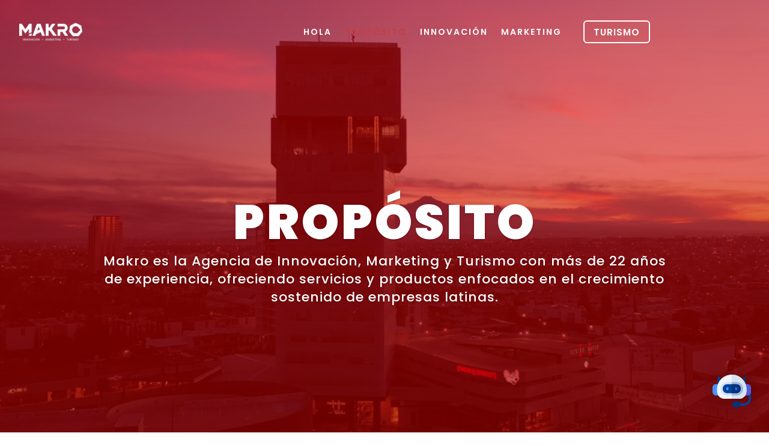

--- FILE ---
content_type: text/html; charset=UTF-8
request_url: https://makro.mx/proposito/
body_size: 123413
content:
<!DOCTYPE html>
<html lang="es">
<head>
	<meta charset="UTF-8" />
<meta http-equiv="X-UA-Compatible" content="IE=edge">
	<link rel="pingback" href="https://makro.mx/xmlrpc.php" />

	<script type="text/javascript">
		document.documentElement.className = 'js';
	</script>
	
	<title>Proposito | Makro</title>
<link rel="preconnect" href="https://fonts.gstatic.com" crossorigin /><script id="diviarea-loader">window.DiviPopupData=window.DiviAreaConfig={"zIndex":1000000,"animateSpeed":400,"triggerClassPrefix":"show-popup-","idAttrib":"data-popup","modalIndicatorClass":"is-modal","blockingIndicatorClass":"is-blocking","defaultShowCloseButton":true,"withCloseClass":"with-close","noCloseClass":"no-close","triggerCloseClass":"close","singletonClass":"single","darkModeClass":"dark","noShadowClass":"no-shadow","altCloseClass":"close-alt","popupSelector":".et_pb_section.popup","initializeOnEvent":"et_pb_after_init_modules","popupWrapperClass":"area-outer-wrap","fullHeightClass":"full-height","openPopupClass":"da-overlay-visible","overlayClass":"da-overlay","exitIndicatorClass":"on-exit","hoverTriggerClass":"on-hover","clickTriggerClass":"on-click","onExitDelay":2000,"notMobileClass":"not-mobile","notTabletClass":"not-tablet","notDesktopClass":"not-desktop","baseContext":"body","activePopupClass":"is-open","closeButtonClass":"da-close","withLoaderClass":"with-loader","debug":false,"ajaxUrl":"https:\/\/makro.mx\/wp-admin\/admin-ajax.php","sys":[]};var divimode_loader=function(){"use strict";!function(t){t.DiviArea=t.DiviPopup={loaded:!1};var n=t.DiviArea,i=n.Hooks={},o={};function r(t,n,i){var r,e,c;if("string"==typeof t)if(o[t]){if(n)if((r=o[t])&&i)for(c=r.length;c--;)(e=r[c]).callback===n&&e.context===i&&(r[c]=!1);else for(c=r.length;c--;)r[c].callback===n&&(r[c]=!1)}else o[t]=[]}function e(t,n,i,r){if("string"==typeof t){var e={callback:n,priority:i,context:r},c=o[t];c?(c.push(e),c=function(t){var n,i,o,r,e=t.length;for(r=1;r<e;r++)for(n=t[r],i=r;i>0;i--)(o=t[i-1]).priority>n.priority&&(t[i]=o,t[i-1]=n);return t}(c)):c=[e],o[t]=c}}function c(t,n,i){"string"==typeof n&&(n=[n]);var r,e,c=[];for(r=0;r<n.length;r++)Array.prototype.push.apply(c,o[n[r]]);for(e=0;e<c.length;e++){var a=void 0;c[e]&&"function"==typeof c[e].callback&&("filter"===t?void 0!==(a=c[e].callback.apply(c[e].context,i))&&(i[0]=a):c[e].callback.apply(c[e].context,i))}if("filter"===t)return i[0]}i.silent=function(){return i},n.removeFilter=i.removeFilter=function(t,n){r(t,n)},n.removeAction=i.removeAction=function(t,n){r(t,n)},n.applyFilters=i.applyFilters=function(t){for(var n=[],i=arguments.length-1;i-- >0;)n[i]=arguments[i+1];return c("filter",t,n)},n.doAction=i.doAction=function(t){for(var n=[],i=arguments.length-1;i-- >0;)n[i]=arguments[i+1];c("action",t,n)},n.addFilter=i.addFilter=function(n,i,o,r){e(n,i,parseInt(o||10,10),r||t)},n.addAction=i.addAction=function(n,i,o,r){e(n,i,parseInt(o||10,10),r||t)},n.addActionOnce=i.addActionOnce=function(n,i,o,c){e(n,i,parseInt(o||10,10),c||t),e(n,(function(){r(n,i)}),1+parseInt(o||10,10),c||t)}}(window);return{}}();
</script><style id="et-builder-googlefonts-cached-inline">/* Original: https://fonts.googleapis.com/css?family=Lato:100,100italic,300,300italic,regular,italic,700,700italic,900,900italic|Poppins:100,100italic,200,200italic,300,300italic,regular,italic,500,500italic,600,600italic,700,700italic,800,800italic,900,900italic&#038;subset=latin,latin-ext&#038;display=swap *//* User Agent: Mozilla/5.0 (Unknown; Linux x86_64) AppleWebKit/538.1 (KHTML, like Gecko) Safari/538.1 Daum/4.1 */@font-face {font-family: 'Lato';font-style: italic;font-weight: 100;font-display: swap;src: url(https://fonts.gstatic.com/s/lato/v25/S6u-w4BMUTPHjxsIPx-mPCc.ttf) format('truetype');}@font-face {font-family: 'Lato';font-style: italic;font-weight: 300;font-display: swap;src: url(https://fonts.gstatic.com/s/lato/v25/S6u_w4BMUTPHjxsI9w2_FQfo.ttf) format('truetype');}@font-face {font-family: 'Lato';font-style: italic;font-weight: 400;font-display: swap;src: url(https://fonts.gstatic.com/s/lato/v25/S6u8w4BMUTPHjxsAUi-v.ttf) format('truetype');}@font-face {font-family: 'Lato';font-style: italic;font-weight: 700;font-display: swap;src: url(https://fonts.gstatic.com/s/lato/v25/S6u_w4BMUTPHjxsI5wq_FQfo.ttf) format('truetype');}@font-face {font-family: 'Lato';font-style: italic;font-weight: 900;font-display: swap;src: url(https://fonts.gstatic.com/s/lato/v25/S6u_w4BMUTPHjxsI3wi_FQfo.ttf) format('truetype');}@font-face {font-family: 'Lato';font-style: normal;font-weight: 100;font-display: swap;src: url(https://fonts.gstatic.com/s/lato/v25/S6u8w4BMUTPHh30AUi-v.ttf) format('truetype');}@font-face {font-family: 'Lato';font-style: normal;font-weight: 300;font-display: swap;src: url(https://fonts.gstatic.com/s/lato/v25/S6u9w4BMUTPHh7USSwaPHA.ttf) format('truetype');}@font-face {font-family: 'Lato';font-style: normal;font-weight: 400;font-display: swap;src: url(https://fonts.gstatic.com/s/lato/v25/S6uyw4BMUTPHjxAwWw.ttf) format('truetype');}@font-face {font-family: 'Lato';font-style: normal;font-weight: 700;font-display: swap;src: url(https://fonts.gstatic.com/s/lato/v25/S6u9w4BMUTPHh6UVSwaPHA.ttf) format('truetype');}@font-face {font-family: 'Lato';font-style: normal;font-weight: 900;font-display: swap;src: url(https://fonts.gstatic.com/s/lato/v25/S6u9w4BMUTPHh50XSwaPHA.ttf) format('truetype');}@font-face {font-family: 'Poppins';font-style: italic;font-weight: 100;font-display: swap;src: url(https://fonts.gstatic.com/s/poppins/v24/pxiAyp8kv8JHgFVrJJLmE0tMMPc.ttf) format('truetype');}@font-face {font-family: 'Poppins';font-style: italic;font-weight: 200;font-display: swap;src: url(https://fonts.gstatic.com/s/poppins/v24/pxiDyp8kv8JHgFVrJJLmv1pVGdeL.ttf) format('truetype');}@font-face {font-family: 'Poppins';font-style: italic;font-weight: 300;font-display: swap;src: url(https://fonts.gstatic.com/s/poppins/v24/pxiDyp8kv8JHgFVrJJLm21lVGdeL.ttf) format('truetype');}@font-face {font-family: 'Poppins';font-style: italic;font-weight: 400;font-display: swap;src: url(https://fonts.gstatic.com/s/poppins/v24/pxiGyp8kv8JHgFVrJJLufntF.ttf) format('truetype');}@font-face {font-family: 'Poppins';font-style: italic;font-weight: 500;font-display: swap;src: url(https://fonts.gstatic.com/s/poppins/v24/pxiDyp8kv8JHgFVrJJLmg1hVGdeL.ttf) format('truetype');}@font-face {font-family: 'Poppins';font-style: italic;font-weight: 600;font-display: swap;src: url(https://fonts.gstatic.com/s/poppins/v24/pxiDyp8kv8JHgFVrJJLmr19VGdeL.ttf) format('truetype');}@font-face {font-family: 'Poppins';font-style: italic;font-weight: 700;font-display: swap;src: url(https://fonts.gstatic.com/s/poppins/v24/pxiDyp8kv8JHgFVrJJLmy15VGdeL.ttf) format('truetype');}@font-face {font-family: 'Poppins';font-style: italic;font-weight: 800;font-display: swap;src: url(https://fonts.gstatic.com/s/poppins/v24/pxiDyp8kv8JHgFVrJJLm111VGdeL.ttf) format('truetype');}@font-face {font-family: 'Poppins';font-style: italic;font-weight: 900;font-display: swap;src: url(https://fonts.gstatic.com/s/poppins/v24/pxiDyp8kv8JHgFVrJJLm81xVGdeL.ttf) format('truetype');}@font-face {font-family: 'Poppins';font-style: normal;font-weight: 100;font-display: swap;src: url(https://fonts.gstatic.com/s/poppins/v24/pxiGyp8kv8JHgFVrLPTufntF.ttf) format('truetype');}@font-face {font-family: 'Poppins';font-style: normal;font-weight: 200;font-display: swap;src: url(https://fonts.gstatic.com/s/poppins/v24/pxiByp8kv8JHgFVrLFj_Z1JlEA.ttf) format('truetype');}@font-face {font-family: 'Poppins';font-style: normal;font-weight: 300;font-display: swap;src: url(https://fonts.gstatic.com/s/poppins/v24/pxiByp8kv8JHgFVrLDz8Z1JlEA.ttf) format('truetype');}@font-face {font-family: 'Poppins';font-style: normal;font-weight: 400;font-display: swap;src: url(https://fonts.gstatic.com/s/poppins/v24/pxiEyp8kv8JHgFVrJJnedw.ttf) format('truetype');}@font-face {font-family: 'Poppins';font-style: normal;font-weight: 500;font-display: swap;src: url(https://fonts.gstatic.com/s/poppins/v24/pxiByp8kv8JHgFVrLGT9Z1JlEA.ttf) format('truetype');}@font-face {font-family: 'Poppins';font-style: normal;font-weight: 600;font-display: swap;src: url(https://fonts.gstatic.com/s/poppins/v24/pxiByp8kv8JHgFVrLEj6Z1JlEA.ttf) format('truetype');}@font-face {font-family: 'Poppins';font-style: normal;font-weight: 700;font-display: swap;src: url(https://fonts.gstatic.com/s/poppins/v24/pxiByp8kv8JHgFVrLCz7Z1JlEA.ttf) format('truetype');}@font-face {font-family: 'Poppins';font-style: normal;font-weight: 800;font-display: swap;src: url(https://fonts.gstatic.com/s/poppins/v24/pxiByp8kv8JHgFVrLDD4Z1JlEA.ttf) format('truetype');}@font-face {font-family: 'Poppins';font-style: normal;font-weight: 900;font-display: swap;src: url(https://fonts.gstatic.com/s/poppins/v24/pxiByp8kv8JHgFVrLBT5Z1JlEA.ttf) format('truetype');}/* User Agent: Mozilla/5.0 (Windows NT 6.1; WOW64; rv:27.0) Gecko/20100101 Firefox/27.0 */@font-face {font-family: 'Lato';font-style: italic;font-weight: 100;font-display: swap;src: url(https://fonts.gstatic.com/l/font?kit=S6u-w4BMUTPHjxsIPx-mPCQ&skey=3404b88e33a27f67&v=v25) format('woff');}@font-face {font-family: 'Lato';font-style: italic;font-weight: 300;font-display: swap;src: url(https://fonts.gstatic.com/l/font?kit=S6u_w4BMUTPHjxsI9w2_FQfr&skey=8107d606b7e3d38e&v=v25) format('woff');}@font-face {font-family: 'Lato';font-style: italic;font-weight: 400;font-display: swap;src: url(https://fonts.gstatic.com/l/font?kit=S6u8w4BMUTPHjxsAUi-s&skey=51512958f8cff7a8&v=v25) format('woff');}@font-face {font-family: 'Lato';font-style: italic;font-weight: 700;font-display: swap;src: url(https://fonts.gstatic.com/l/font?kit=S6u_w4BMUTPHjxsI5wq_FQfr&skey=5334e9c0b67702e2&v=v25) format('woff');}@font-face {font-family: 'Lato';font-style: italic;font-weight: 900;font-display: swap;src: url(https://fonts.gstatic.com/l/font?kit=S6u_w4BMUTPHjxsI3wi_FQfr&skey=4066143815f8bfc2&v=v25) format('woff');}@font-face {font-family: 'Lato';font-style: normal;font-weight: 100;font-display: swap;src: url(https://fonts.gstatic.com/l/font?kit=S6u8w4BMUTPHh30AUi-s&skey=cfa1ba7b04a1ba34&v=v25) format('woff');}@font-face {font-family: 'Lato';font-style: normal;font-weight: 300;font-display: swap;src: url(https://fonts.gstatic.com/l/font?kit=S6u9w4BMUTPHh7USSwaPHw&skey=91f32e07d083dd3a&v=v25) format('woff');}@font-face {font-family: 'Lato';font-style: normal;font-weight: 400;font-display: swap;src: url(https://fonts.gstatic.com/l/font?kit=S6uyw4BMUTPHjxAwWA&skey=2d58b92a99e1c086&v=v25) format('woff');}@font-face {font-family: 'Lato';font-style: normal;font-weight: 700;font-display: swap;src: url(https://fonts.gstatic.com/l/font?kit=S6u9w4BMUTPHh6UVSwaPHw&skey=3480a19627739c0d&v=v25) format('woff');}@font-face {font-family: 'Lato';font-style: normal;font-weight: 900;font-display: swap;src: url(https://fonts.gstatic.com/l/font?kit=S6u9w4BMUTPHh50XSwaPHw&skey=d01acf708cb3b73b&v=v25) format('woff');}@font-face {font-family: 'Poppins';font-style: italic;font-weight: 100;font-display: swap;src: url(https://fonts.gstatic.com/l/font?kit=pxiAyp8kv8JHgFVrJJLmE0tMMPQ&skey=14913f5d70e4915e&v=v24) format('woff');}@font-face {font-family: 'Poppins';font-style: italic;font-weight: 200;font-display: swap;src: url(https://fonts.gstatic.com/l/font?kit=pxiDyp8kv8JHgFVrJJLmv1pVGdeI&skey=e6f64e60fb8d9268&v=v24) format('woff');}@font-face {font-family: 'Poppins';font-style: italic;font-weight: 300;font-display: swap;src: url(https://fonts.gstatic.com/l/font?kit=pxiDyp8kv8JHgFVrJJLm21lVGdeI&skey=b60188e8ecc47dee&v=v24) format('woff');}@font-face {font-family: 'Poppins';font-style: italic;font-weight: 400;font-display: swap;src: url(https://fonts.gstatic.com/l/font?kit=pxiGyp8kv8JHgFVrJJLufntG&skey=f21d6e783fa43c88&v=v24) format('woff');}@font-face {font-family: 'Poppins';font-style: italic;font-weight: 500;font-display: swap;src: url(https://fonts.gstatic.com/l/font?kit=pxiDyp8kv8JHgFVrJJLmg1hVGdeI&skey=b0aa19767d34da85&v=v24) format('woff');}@font-face {font-family: 'Poppins';font-style: italic;font-weight: 600;font-display: swap;src: url(https://fonts.gstatic.com/l/font?kit=pxiDyp8kv8JHgFVrJJLmr19VGdeI&skey=7fbc556774b13ef0&v=v24) format('woff');}@font-face {font-family: 'Poppins';font-style: italic;font-weight: 700;font-display: swap;src: url(https://fonts.gstatic.com/l/font?kit=pxiDyp8kv8JHgFVrJJLmy15VGdeI&skey=29c3bd833a54ba8c&v=v24) format('woff');}@font-face {font-family: 'Poppins';font-style: italic;font-weight: 800;font-display: swap;src: url(https://fonts.gstatic.com/l/font?kit=pxiDyp8kv8JHgFVrJJLm111VGdeI&skey=6ea139488603f28c&v=v24) format('woff');}@font-face {font-family: 'Poppins';font-style: italic;font-weight: 900;font-display: swap;src: url(https://fonts.gstatic.com/l/font?kit=pxiDyp8kv8JHgFVrJJLm81xVGdeI&skey=846b48b4eada095a&v=v24) format('woff');}@font-face {font-family: 'Poppins';font-style: normal;font-weight: 100;font-display: swap;src: url(https://fonts.gstatic.com/l/font?kit=pxiGyp8kv8JHgFVrLPTufntG&skey=57be0781cfb72ecd&v=v24) format('woff');}@font-face {font-family: 'Poppins';font-style: normal;font-weight: 200;font-display: swap;src: url(https://fonts.gstatic.com/l/font?kit=pxiByp8kv8JHgFVrLFj_Z1JlEw&skey=1bdc08fe61c3cc9e&v=v24) format('woff');}@font-face {font-family: 'Poppins';font-style: normal;font-weight: 300;font-display: swap;src: url(https://fonts.gstatic.com/l/font?kit=pxiByp8kv8JHgFVrLDz8Z1JlEw&skey=4aabc5055a39e031&v=v24) format('woff');}@font-face {font-family: 'Poppins';font-style: normal;font-weight: 400;font-display: swap;src: url(https://fonts.gstatic.com/l/font?kit=pxiEyp8kv8JHgFVrJJnedA&skey=87759fb096548f6d&v=v24) format('woff');}@font-face {font-family: 'Poppins';font-style: normal;font-weight: 500;font-display: swap;src: url(https://fonts.gstatic.com/l/font?kit=pxiByp8kv8JHgFVrLGT9Z1JlEw&skey=d4526a9b64c21b87&v=v24) format('woff');}@font-face {font-family: 'Poppins';font-style: normal;font-weight: 600;font-display: swap;src: url(https://fonts.gstatic.com/l/font?kit=pxiByp8kv8JHgFVrLEj6Z1JlEw&skey=ce7ef9d62ca89319&v=v24) format('woff');}@font-face {font-family: 'Poppins';font-style: normal;font-weight: 700;font-display: swap;src: url(https://fonts.gstatic.com/l/font?kit=pxiByp8kv8JHgFVrLCz7Z1JlEw&skey=cea76fe63715a67a&v=v24) format('woff');}@font-face {font-family: 'Poppins';font-style: normal;font-weight: 800;font-display: swap;src: url(https://fonts.gstatic.com/l/font?kit=pxiByp8kv8JHgFVrLDD4Z1JlEw&skey=f01e006f58df81ac&v=v24) format('woff');}@font-face {font-family: 'Poppins';font-style: normal;font-weight: 900;font-display: swap;src: url(https://fonts.gstatic.com/l/font?kit=pxiByp8kv8JHgFVrLBT5Z1JlEw&skey=6c361c40a830b323&v=v24) format('woff');}/* User Agent: Mozilla/5.0 (Windows NT 6.3; rv:39.0) Gecko/20100101 Firefox/39.0 */@font-face {font-family: 'Lato';font-style: italic;font-weight: 100;font-display: swap;src: url(https://fonts.gstatic.com/s/lato/v25/S6u-w4BMUTPHjxsIPx-mPCI.woff2) format('woff2');}@font-face {font-family: 'Lato';font-style: italic;font-weight: 300;font-display: swap;src: url(https://fonts.gstatic.com/s/lato/v25/S6u_w4BMUTPHjxsI9w2_FQft.woff2) format('woff2');}@font-face {font-family: 'Lato';font-style: italic;font-weight: 400;font-display: swap;src: url(https://fonts.gstatic.com/s/lato/v25/S6u8w4BMUTPHjxsAUi-q.woff2) format('woff2');}@font-face {font-family: 'Lato';font-style: italic;font-weight: 700;font-display: swap;src: url(https://fonts.gstatic.com/s/lato/v25/S6u_w4BMUTPHjxsI5wq_FQft.woff2) format('woff2');}@font-face {font-family: 'Lato';font-style: italic;font-weight: 900;font-display: swap;src: url(https://fonts.gstatic.com/s/lato/v25/S6u_w4BMUTPHjxsI3wi_FQft.woff2) format('woff2');}@font-face {font-family: 'Lato';font-style: normal;font-weight: 100;font-display: swap;src: url(https://fonts.gstatic.com/s/lato/v25/S6u8w4BMUTPHh30AUi-q.woff2) format('woff2');}@font-face {font-family: 'Lato';font-style: normal;font-weight: 300;font-display: swap;src: url(https://fonts.gstatic.com/s/lato/v25/S6u9w4BMUTPHh7USSwaPGQ.woff2) format('woff2');}@font-face {font-family: 'Lato';font-style: normal;font-weight: 400;font-display: swap;src: url(https://fonts.gstatic.com/s/lato/v25/S6uyw4BMUTPHjxAwXg.woff2) format('woff2');}@font-face {font-family: 'Lato';font-style: normal;font-weight: 700;font-display: swap;src: url(https://fonts.gstatic.com/s/lato/v25/S6u9w4BMUTPHh6UVSwaPGQ.woff2) format('woff2');}@font-face {font-family: 'Lato';font-style: normal;font-weight: 900;font-display: swap;src: url(https://fonts.gstatic.com/s/lato/v25/S6u9w4BMUTPHh50XSwaPGQ.woff2) format('woff2');}@font-face {font-family: 'Poppins';font-style: italic;font-weight: 100;font-display: swap;src: url(https://fonts.gstatic.com/s/poppins/v24/pxiAyp8kv8JHgFVrJJLmE0tMMPI.woff2) format('woff2');}@font-face {font-family: 'Poppins';font-style: italic;font-weight: 200;font-display: swap;src: url(https://fonts.gstatic.com/s/poppins/v24/pxiDyp8kv8JHgFVrJJLmv1pVGdeO.woff2) format('woff2');}@font-face {font-family: 'Poppins';font-style: italic;font-weight: 300;font-display: swap;src: url(https://fonts.gstatic.com/s/poppins/v24/pxiDyp8kv8JHgFVrJJLm21lVGdeO.woff2) format('woff2');}@font-face {font-family: 'Poppins';font-style: italic;font-weight: 400;font-display: swap;src: url(https://fonts.gstatic.com/s/poppins/v24/pxiGyp8kv8JHgFVrJJLufntA.woff2) format('woff2');}@font-face {font-family: 'Poppins';font-style: italic;font-weight: 500;font-display: swap;src: url(https://fonts.gstatic.com/s/poppins/v24/pxiDyp8kv8JHgFVrJJLmg1hVGdeO.woff2) format('woff2');}@font-face {font-family: 'Poppins';font-style: italic;font-weight: 600;font-display: swap;src: url(https://fonts.gstatic.com/s/poppins/v24/pxiDyp8kv8JHgFVrJJLmr19VGdeO.woff2) format('woff2');}@font-face {font-family: 'Poppins';font-style: italic;font-weight: 700;font-display: swap;src: url(https://fonts.gstatic.com/s/poppins/v24/pxiDyp8kv8JHgFVrJJLmy15VGdeO.woff2) format('woff2');}@font-face {font-family: 'Poppins';font-style: italic;font-weight: 800;font-display: swap;src: url(https://fonts.gstatic.com/s/poppins/v24/pxiDyp8kv8JHgFVrJJLm111VGdeO.woff2) format('woff2');}@font-face {font-family: 'Poppins';font-style: italic;font-weight: 900;font-display: swap;src: url(https://fonts.gstatic.com/s/poppins/v24/pxiDyp8kv8JHgFVrJJLm81xVGdeO.woff2) format('woff2');}@font-face {font-family: 'Poppins';font-style: normal;font-weight: 100;font-display: swap;src: url(https://fonts.gstatic.com/s/poppins/v24/pxiGyp8kv8JHgFVrLPTufntA.woff2) format('woff2');}@font-face {font-family: 'Poppins';font-style: normal;font-weight: 200;font-display: swap;src: url(https://fonts.gstatic.com/s/poppins/v24/pxiByp8kv8JHgFVrLFj_Z1JlFQ.woff2) format('woff2');}@font-face {font-family: 'Poppins';font-style: normal;font-weight: 300;font-display: swap;src: url(https://fonts.gstatic.com/s/poppins/v24/pxiByp8kv8JHgFVrLDz8Z1JlFQ.woff2) format('woff2');}@font-face {font-family: 'Poppins';font-style: normal;font-weight: 400;font-display: swap;src: url(https://fonts.gstatic.com/s/poppins/v24/pxiEyp8kv8JHgFVrJJnecg.woff2) format('woff2');}@font-face {font-family: 'Poppins';font-style: normal;font-weight: 500;font-display: swap;src: url(https://fonts.gstatic.com/s/poppins/v24/pxiByp8kv8JHgFVrLGT9Z1JlFQ.woff2) format('woff2');}@font-face {font-family: 'Poppins';font-style: normal;font-weight: 600;font-display: swap;src: url(https://fonts.gstatic.com/s/poppins/v24/pxiByp8kv8JHgFVrLEj6Z1JlFQ.woff2) format('woff2');}@font-face {font-family: 'Poppins';font-style: normal;font-weight: 700;font-display: swap;src: url(https://fonts.gstatic.com/s/poppins/v24/pxiByp8kv8JHgFVrLCz7Z1JlFQ.woff2) format('woff2');}@font-face {font-family: 'Poppins';font-style: normal;font-weight: 800;font-display: swap;src: url(https://fonts.gstatic.com/s/poppins/v24/pxiByp8kv8JHgFVrLDD4Z1JlFQ.woff2) format('woff2');}@font-face {font-family: 'Poppins';font-style: normal;font-weight: 900;font-display: swap;src: url(https://fonts.gstatic.com/s/poppins/v24/pxiByp8kv8JHgFVrLBT5Z1JlFQ.woff2) format('woff2');}</style><meta name='robots' content='max-image-preview:large' />
<link rel="alternate" type="application/rss+xml" title="Makro &raquo; Feed" href="https://makro.mx/feed/" />
<link rel="alternate" type="application/rss+xml" title="Makro &raquo; Feed de los comentarios" href="https://makro.mx/comments/feed/" />
<meta content="Divi v.4.27.1" name="generator"/><style id='wp-block-library-theme-inline-css' type='text/css'>
.wp-block-audio :where(figcaption){color:#555;font-size:13px;text-align:center}.is-dark-theme .wp-block-audio :where(figcaption){color:#ffffffa6}.wp-block-audio{margin:0 0 1em}.wp-block-code{border:1px solid #ccc;border-radius:4px;font-family:Menlo,Consolas,monaco,monospace;padding:.8em 1em}.wp-block-embed :where(figcaption){color:#555;font-size:13px;text-align:center}.is-dark-theme .wp-block-embed :where(figcaption){color:#ffffffa6}.wp-block-embed{margin:0 0 1em}.blocks-gallery-caption{color:#555;font-size:13px;text-align:center}.is-dark-theme .blocks-gallery-caption{color:#ffffffa6}:root :where(.wp-block-image figcaption){color:#555;font-size:13px;text-align:center}.is-dark-theme :root :where(.wp-block-image figcaption){color:#ffffffa6}.wp-block-image{margin:0 0 1em}.wp-block-pullquote{border-bottom:4px solid;border-top:4px solid;color:currentColor;margin-bottom:1.75em}.wp-block-pullquote cite,.wp-block-pullquote footer,.wp-block-pullquote__citation{color:currentColor;font-size:.8125em;font-style:normal;text-transform:uppercase}.wp-block-quote{border-left:.25em solid;margin:0 0 1.75em;padding-left:1em}.wp-block-quote cite,.wp-block-quote footer{color:currentColor;font-size:.8125em;font-style:normal;position:relative}.wp-block-quote.has-text-align-right{border-left:none;border-right:.25em solid;padding-left:0;padding-right:1em}.wp-block-quote.has-text-align-center{border:none;padding-left:0}.wp-block-quote.is-large,.wp-block-quote.is-style-large,.wp-block-quote.is-style-plain{border:none}.wp-block-search .wp-block-search__label{font-weight:700}.wp-block-search__button{border:1px solid #ccc;padding:.375em .625em}:where(.wp-block-group.has-background){padding:1.25em 2.375em}.wp-block-separator.has-css-opacity{opacity:.4}.wp-block-separator{border:none;border-bottom:2px solid;margin-left:auto;margin-right:auto}.wp-block-separator.has-alpha-channel-opacity{opacity:1}.wp-block-separator:not(.is-style-wide):not(.is-style-dots){width:100px}.wp-block-separator.has-background:not(.is-style-dots){border-bottom:none;height:1px}.wp-block-separator.has-background:not(.is-style-wide):not(.is-style-dots){height:2px}.wp-block-table{margin:0 0 1em}.wp-block-table td,.wp-block-table th{word-break:normal}.wp-block-table :where(figcaption){color:#555;font-size:13px;text-align:center}.is-dark-theme .wp-block-table :where(figcaption){color:#ffffffa6}.wp-block-video :where(figcaption){color:#555;font-size:13px;text-align:center}.is-dark-theme .wp-block-video :where(figcaption){color:#ffffffa6}.wp-block-video{margin:0 0 1em}:root :where(.wp-block-template-part.has-background){margin-bottom:0;margin-top:0;padding:1.25em 2.375em}
</style>
<style id='global-styles-inline-css' type='text/css'>
:root{--wp--preset--aspect-ratio--square: 1;--wp--preset--aspect-ratio--4-3: 4/3;--wp--preset--aspect-ratio--3-4: 3/4;--wp--preset--aspect-ratio--3-2: 3/2;--wp--preset--aspect-ratio--2-3: 2/3;--wp--preset--aspect-ratio--16-9: 16/9;--wp--preset--aspect-ratio--9-16: 9/16;--wp--preset--color--black: #000000;--wp--preset--color--cyan-bluish-gray: #abb8c3;--wp--preset--color--white: #ffffff;--wp--preset--color--pale-pink: #f78da7;--wp--preset--color--vivid-red: #cf2e2e;--wp--preset--color--luminous-vivid-orange: #ff6900;--wp--preset--color--luminous-vivid-amber: #fcb900;--wp--preset--color--light-green-cyan: #7bdcb5;--wp--preset--color--vivid-green-cyan: #00d084;--wp--preset--color--pale-cyan-blue: #8ed1fc;--wp--preset--color--vivid-cyan-blue: #0693e3;--wp--preset--color--vivid-purple: #9b51e0;--wp--preset--gradient--vivid-cyan-blue-to-vivid-purple: linear-gradient(135deg,rgba(6,147,227,1) 0%,rgb(155,81,224) 100%);--wp--preset--gradient--light-green-cyan-to-vivid-green-cyan: linear-gradient(135deg,rgb(122,220,180) 0%,rgb(0,208,130) 100%);--wp--preset--gradient--luminous-vivid-amber-to-luminous-vivid-orange: linear-gradient(135deg,rgba(252,185,0,1) 0%,rgba(255,105,0,1) 100%);--wp--preset--gradient--luminous-vivid-orange-to-vivid-red: linear-gradient(135deg,rgba(255,105,0,1) 0%,rgb(207,46,46) 100%);--wp--preset--gradient--very-light-gray-to-cyan-bluish-gray: linear-gradient(135deg,rgb(238,238,238) 0%,rgb(169,184,195) 100%);--wp--preset--gradient--cool-to-warm-spectrum: linear-gradient(135deg,rgb(74,234,220) 0%,rgb(151,120,209) 20%,rgb(207,42,186) 40%,rgb(238,44,130) 60%,rgb(251,105,98) 80%,rgb(254,248,76) 100%);--wp--preset--gradient--blush-light-purple: linear-gradient(135deg,rgb(255,206,236) 0%,rgb(152,150,240) 100%);--wp--preset--gradient--blush-bordeaux: linear-gradient(135deg,rgb(254,205,165) 0%,rgb(254,45,45) 50%,rgb(107,0,62) 100%);--wp--preset--gradient--luminous-dusk: linear-gradient(135deg,rgb(255,203,112) 0%,rgb(199,81,192) 50%,rgb(65,88,208) 100%);--wp--preset--gradient--pale-ocean: linear-gradient(135deg,rgb(255,245,203) 0%,rgb(182,227,212) 50%,rgb(51,167,181) 100%);--wp--preset--gradient--electric-grass: linear-gradient(135deg,rgb(202,248,128) 0%,rgb(113,206,126) 100%);--wp--preset--gradient--midnight: linear-gradient(135deg,rgb(2,3,129) 0%,rgb(40,116,252) 100%);--wp--preset--font-size--small: 13px;--wp--preset--font-size--medium: 20px;--wp--preset--font-size--large: 36px;--wp--preset--font-size--x-large: 42px;--wp--preset--spacing--20: 0.44rem;--wp--preset--spacing--30: 0.67rem;--wp--preset--spacing--40: 1rem;--wp--preset--spacing--50: 1.5rem;--wp--preset--spacing--60: 2.25rem;--wp--preset--spacing--70: 3.38rem;--wp--preset--spacing--80: 5.06rem;--wp--preset--shadow--natural: 6px 6px 9px rgba(0, 0, 0, 0.2);--wp--preset--shadow--deep: 12px 12px 50px rgba(0, 0, 0, 0.4);--wp--preset--shadow--sharp: 6px 6px 0px rgba(0, 0, 0, 0.2);--wp--preset--shadow--outlined: 6px 6px 0px -3px rgba(255, 255, 255, 1), 6px 6px rgba(0, 0, 0, 1);--wp--preset--shadow--crisp: 6px 6px 0px rgba(0, 0, 0, 1);}:root { --wp--style--global--content-size: 823px;--wp--style--global--wide-size: 1080px; }:where(body) { margin: 0; }.wp-site-blocks > .alignleft { float: left; margin-right: 2em; }.wp-site-blocks > .alignright { float: right; margin-left: 2em; }.wp-site-blocks > .aligncenter { justify-content: center; margin-left: auto; margin-right: auto; }:where(.is-layout-flex){gap: 0.5em;}:where(.is-layout-grid){gap: 0.5em;}.is-layout-flow > .alignleft{float: left;margin-inline-start: 0;margin-inline-end: 2em;}.is-layout-flow > .alignright{float: right;margin-inline-start: 2em;margin-inline-end: 0;}.is-layout-flow > .aligncenter{margin-left: auto !important;margin-right: auto !important;}.is-layout-constrained > .alignleft{float: left;margin-inline-start: 0;margin-inline-end: 2em;}.is-layout-constrained > .alignright{float: right;margin-inline-start: 2em;margin-inline-end: 0;}.is-layout-constrained > .aligncenter{margin-left: auto !important;margin-right: auto !important;}.is-layout-constrained > :where(:not(.alignleft):not(.alignright):not(.alignfull)){max-width: var(--wp--style--global--content-size);margin-left: auto !important;margin-right: auto !important;}.is-layout-constrained > .alignwide{max-width: var(--wp--style--global--wide-size);}body .is-layout-flex{display: flex;}.is-layout-flex{flex-wrap: wrap;align-items: center;}.is-layout-flex > :is(*, div){margin: 0;}body .is-layout-grid{display: grid;}.is-layout-grid > :is(*, div){margin: 0;}:root :where(body){padding-top: 0px;padding-right: 0px;padding-bottom: 0px;padding-left: 0px;}:root :where(.wp-element-button, .wp-block-button__link){background-color: #32373c;border-width: 0;color: #fff;font-family: inherit;font-size: inherit;line-height: inherit;padding: calc(0.667em + 2px) calc(1.333em + 2px);text-decoration: none;}.has-black-color{color: var(--wp--preset--color--black) !important;}.has-cyan-bluish-gray-color{color: var(--wp--preset--color--cyan-bluish-gray) !important;}.has-white-color{color: var(--wp--preset--color--white) !important;}.has-pale-pink-color{color: var(--wp--preset--color--pale-pink) !important;}.has-vivid-red-color{color: var(--wp--preset--color--vivid-red) !important;}.has-luminous-vivid-orange-color{color: var(--wp--preset--color--luminous-vivid-orange) !important;}.has-luminous-vivid-amber-color{color: var(--wp--preset--color--luminous-vivid-amber) !important;}.has-light-green-cyan-color{color: var(--wp--preset--color--light-green-cyan) !important;}.has-vivid-green-cyan-color{color: var(--wp--preset--color--vivid-green-cyan) !important;}.has-pale-cyan-blue-color{color: var(--wp--preset--color--pale-cyan-blue) !important;}.has-vivid-cyan-blue-color{color: var(--wp--preset--color--vivid-cyan-blue) !important;}.has-vivid-purple-color{color: var(--wp--preset--color--vivid-purple) !important;}.has-black-background-color{background-color: var(--wp--preset--color--black) !important;}.has-cyan-bluish-gray-background-color{background-color: var(--wp--preset--color--cyan-bluish-gray) !important;}.has-white-background-color{background-color: var(--wp--preset--color--white) !important;}.has-pale-pink-background-color{background-color: var(--wp--preset--color--pale-pink) !important;}.has-vivid-red-background-color{background-color: var(--wp--preset--color--vivid-red) !important;}.has-luminous-vivid-orange-background-color{background-color: var(--wp--preset--color--luminous-vivid-orange) !important;}.has-luminous-vivid-amber-background-color{background-color: var(--wp--preset--color--luminous-vivid-amber) !important;}.has-light-green-cyan-background-color{background-color: var(--wp--preset--color--light-green-cyan) !important;}.has-vivid-green-cyan-background-color{background-color: var(--wp--preset--color--vivid-green-cyan) !important;}.has-pale-cyan-blue-background-color{background-color: var(--wp--preset--color--pale-cyan-blue) !important;}.has-vivid-cyan-blue-background-color{background-color: var(--wp--preset--color--vivid-cyan-blue) !important;}.has-vivid-purple-background-color{background-color: var(--wp--preset--color--vivid-purple) !important;}.has-black-border-color{border-color: var(--wp--preset--color--black) !important;}.has-cyan-bluish-gray-border-color{border-color: var(--wp--preset--color--cyan-bluish-gray) !important;}.has-white-border-color{border-color: var(--wp--preset--color--white) !important;}.has-pale-pink-border-color{border-color: var(--wp--preset--color--pale-pink) !important;}.has-vivid-red-border-color{border-color: var(--wp--preset--color--vivid-red) !important;}.has-luminous-vivid-orange-border-color{border-color: var(--wp--preset--color--luminous-vivid-orange) !important;}.has-luminous-vivid-amber-border-color{border-color: var(--wp--preset--color--luminous-vivid-amber) !important;}.has-light-green-cyan-border-color{border-color: var(--wp--preset--color--light-green-cyan) !important;}.has-vivid-green-cyan-border-color{border-color: var(--wp--preset--color--vivid-green-cyan) !important;}.has-pale-cyan-blue-border-color{border-color: var(--wp--preset--color--pale-cyan-blue) !important;}.has-vivid-cyan-blue-border-color{border-color: var(--wp--preset--color--vivid-cyan-blue) !important;}.has-vivid-purple-border-color{border-color: var(--wp--preset--color--vivid-purple) !important;}.has-vivid-cyan-blue-to-vivid-purple-gradient-background{background: var(--wp--preset--gradient--vivid-cyan-blue-to-vivid-purple) !important;}.has-light-green-cyan-to-vivid-green-cyan-gradient-background{background: var(--wp--preset--gradient--light-green-cyan-to-vivid-green-cyan) !important;}.has-luminous-vivid-amber-to-luminous-vivid-orange-gradient-background{background: var(--wp--preset--gradient--luminous-vivid-amber-to-luminous-vivid-orange) !important;}.has-luminous-vivid-orange-to-vivid-red-gradient-background{background: var(--wp--preset--gradient--luminous-vivid-orange-to-vivid-red) !important;}.has-very-light-gray-to-cyan-bluish-gray-gradient-background{background: var(--wp--preset--gradient--very-light-gray-to-cyan-bluish-gray) !important;}.has-cool-to-warm-spectrum-gradient-background{background: var(--wp--preset--gradient--cool-to-warm-spectrum) !important;}.has-blush-light-purple-gradient-background{background: var(--wp--preset--gradient--blush-light-purple) !important;}.has-blush-bordeaux-gradient-background{background: var(--wp--preset--gradient--blush-bordeaux) !important;}.has-luminous-dusk-gradient-background{background: var(--wp--preset--gradient--luminous-dusk) !important;}.has-pale-ocean-gradient-background{background: var(--wp--preset--gradient--pale-ocean) !important;}.has-electric-grass-gradient-background{background: var(--wp--preset--gradient--electric-grass) !important;}.has-midnight-gradient-background{background: var(--wp--preset--gradient--midnight) !important;}.has-small-font-size{font-size: var(--wp--preset--font-size--small) !important;}.has-medium-font-size{font-size: var(--wp--preset--font-size--medium) !important;}.has-large-font-size{font-size: var(--wp--preset--font-size--large) !important;}.has-x-large-font-size{font-size: var(--wp--preset--font-size--x-large) !important;}
:where(.wp-block-post-template.is-layout-flex){gap: 1.25em;}:where(.wp-block-post-template.is-layout-grid){gap: 1.25em;}
:where(.wp-block-columns.is-layout-flex){gap: 2em;}:where(.wp-block-columns.is-layout-grid){gap: 2em;}
:root :where(.wp-block-pullquote){font-size: 1.5em;line-height: 1.6;}
</style>
<link rel='stylesheet' id='mwai_chatbot_theme_chatgpt-css' href='https://makro.mx/wp-content/plugins/ai-engine/themes/chatgpt.css?ver=1741368727' type='text/css' media='all' />
<link rel='stylesheet' id='mwai_chatbot_theme_messages-css' href='https://makro.mx/wp-content/plugins/ai-engine/themes/messages.css?ver=1741368727' type='text/css' media='all' />
<link rel='stylesheet' id='mwai_chatbot_theme_timeless-css' href='https://makro.mx/wp-content/plugins/ai-engine/themes/timeless.css?ver=1741368727' type='text/css' media='all' />
<link rel='stylesheet' id='css-divi-area-css' href='https://makro.mx/wp-content/plugins/popups-for-divi/styles/front.min.css?ver=3.0.5' type='text/css' media='all' />
<style id='css-divi-area-inline-css' type='text/css'>
.et_pb_section.popup{display:none}
</style>
<style id='divi-style-inline-inline-css' type='text/css'>
/*!
Theme Name: Divi
Theme URI: http://www.elegantthemes.com/gallery/divi/
Version: 4.27.1
Description: Smart. Flexible. Beautiful. Divi is the most powerful theme in our collection.
Author: Elegant Themes
Author URI: http://www.elegantthemes.com
License: GNU General Public License v2
License URI: http://www.gnu.org/licenses/gpl-2.0.html
*/

a,abbr,acronym,address,applet,b,big,blockquote,body,center,cite,code,dd,del,dfn,div,dl,dt,em,fieldset,font,form,h1,h2,h3,h4,h5,h6,html,i,iframe,img,ins,kbd,label,legend,li,object,ol,p,pre,q,s,samp,small,span,strike,strong,sub,sup,tt,u,ul,var{margin:0;padding:0;border:0;outline:0;font-size:100%;-ms-text-size-adjust:100%;-webkit-text-size-adjust:100%;vertical-align:baseline;background:transparent}body{line-height:1}ol,ul{list-style:none}blockquote,q{quotes:none}blockquote:after,blockquote:before,q:after,q:before{content:"";content:none}blockquote{margin:20px 0 30px;border-left:5px solid;padding-left:20px}:focus{outline:0}del{text-decoration:line-through}pre{overflow:auto;padding:10px}figure{margin:0}table{border-collapse:collapse;border-spacing:0}article,aside,footer,header,hgroup,nav,section{display:block}body{font-family:Open Sans,Arial,sans-serif;font-size:14px;color:#666;background-color:#fff;line-height:1.7em;font-weight:500;-webkit-font-smoothing:antialiased;-moz-osx-font-smoothing:grayscale}body.page-template-page-template-blank-php #page-container{padding-top:0!important}body.et_cover_background{background-size:cover!important;background-position:top!important;background-repeat:no-repeat!important;background-attachment:fixed}a{color:#2ea3f2}a,a:hover{text-decoration:none}p{padding-bottom:1em}p:not(.has-background):last-of-type{padding-bottom:0}p.et_normal_padding{padding-bottom:1em}strong{font-weight:700}cite,em,i{font-style:italic}code,pre{font-family:Courier New,monospace;margin-bottom:10px}ins{text-decoration:none}sub,sup{height:0;line-height:1;position:relative;vertical-align:baseline}sup{bottom:.8em}sub{top:.3em}dl{margin:0 0 1.5em}dl dt{font-weight:700}dd{margin-left:1.5em}blockquote p{padding-bottom:0}embed,iframe,object,video{max-width:100%}h1,h2,h3,h4,h5,h6{color:#333;padding-bottom:10px;line-height:1em;font-weight:500}h1 a,h2 a,h3 a,h4 a,h5 a,h6 a{color:inherit}h1{font-size:30px}h2{font-size:26px}h3{font-size:22px}h4{font-size:18px}h5{font-size:16px}h6{font-size:14px}input{-webkit-appearance:none}input[type=checkbox]{-webkit-appearance:checkbox}input[type=radio]{-webkit-appearance:radio}input.text,input.title,input[type=email],input[type=password],input[type=tel],input[type=text],select,textarea{background-color:#fff;border:1px solid #bbb;padding:2px;color:#4e4e4e}input.text:focus,input.title:focus,input[type=text]:focus,select:focus,textarea:focus{border-color:#2d3940;color:#3e3e3e}input.text,input.title,input[type=text],select,textarea{margin:0}textarea{padding:4px}button,input,select,textarea{font-family:inherit}img{max-width:100%;height:auto}.clear{clear:both}br.clear{margin:0;padding:0}.pagination{clear:both}#et_search_icon:hover,.et-social-icon a:hover,.et_password_protected_form .et_submit_button,.form-submit .et_pb_buttontton.alt.disabled,.nav-single a,.posted_in a{color:#2ea3f2}.et-search-form,blockquote{border-color:#2ea3f2}#main-content{background-color:#fff}.container{width:80%;max-width:1080px;margin:auto;position:relative}body:not(.et-tb) #main-content .container,body:not(.et-tb-has-header) #main-content .container{padding-top:58px}.et_full_width_page #main-content .container:before{display:none}.main_title{margin-bottom:20px}.et_password_protected_form .et_submit_button:hover,.form-submit .et_pb_button:hover{background:rgba(0,0,0,.05)}.et_button_icon_visible .et_pb_button{padding-right:2em;padding-left:.7em}.et_button_icon_visible .et_pb_button:after{opacity:1;margin-left:0}.et_button_left .et_pb_button:hover:after{left:.15em}.et_button_left .et_pb_button:after{margin-left:0;left:1em}.et_button_icon_visible.et_button_left .et_pb_button,.et_button_left .et_pb_button:hover,.et_button_left .et_pb_module .et_pb_button:hover{padding-left:2em;padding-right:.7em}.et_button_icon_visible.et_button_left .et_pb_button:after,.et_button_left .et_pb_button:hover:after{left:.15em}.et_password_protected_form .et_submit_button:hover,.form-submit .et_pb_button:hover{padding:.3em 1em}.et_button_no_icon .et_pb_button:after{display:none}.et_button_no_icon.et_button_icon_visible.et_button_left .et_pb_button,.et_button_no_icon.et_button_left .et_pb_button:hover,.et_button_no_icon .et_pb_button,.et_button_no_icon .et_pb_button:hover{padding:.3em 1em!important}.et_button_custom_icon .et_pb_button:after{line-height:1.7em}.et_button_custom_icon.et_button_icon_visible .et_pb_button:after,.et_button_custom_icon .et_pb_button:hover:after{margin-left:.3em}#left-area .post_format-post-format-gallery .wp-block-gallery:first-of-type{padding:0;margin-bottom:-16px}.entry-content table:not(.variations){border:1px solid #eee;margin:0 0 15px;text-align:left;width:100%}.entry-content thead th,.entry-content tr th{color:#555;font-weight:700;padding:9px 24px}.entry-content tr td{border-top:1px solid #eee;padding:6px 24px}#left-area ul,.entry-content ul,.et-l--body ul,.et-l--footer ul,.et-l--header ul{list-style-type:disc;padding:0 0 23px 1em;line-height:26px}#left-area ol,.entry-content ol,.et-l--body ol,.et-l--footer ol,.et-l--header ol{list-style-type:decimal;list-style-position:inside;padding:0 0 23px;line-height:26px}#left-area ul li ul,.entry-content ul li ol{padding:2px 0 2px 20px}#left-area ol li ul,.entry-content ol li ol,.et-l--body ol li ol,.et-l--footer ol li ol,.et-l--header ol li ol{padding:2px 0 2px 35px}#left-area ul.wp-block-gallery{display:-webkit-box;display:-ms-flexbox;display:flex;-ms-flex-wrap:wrap;flex-wrap:wrap;list-style-type:none;padding:0}#left-area ul.products{padding:0!important;line-height:1.7!important;list-style:none!important}.gallery-item a{display:block}.gallery-caption,.gallery-item a{width:90%}#wpadminbar{z-index:100001}#left-area .post-meta{font-size:14px;padding-bottom:15px}#left-area .post-meta a{text-decoration:none;color:#666}#left-area .et_featured_image{padding-bottom:7px}.single .post{padding-bottom:25px}body.single .et_audio_content{margin-bottom:-6px}.nav-single a{text-decoration:none;color:#2ea3f2;font-size:14px;font-weight:400}.nav-previous{float:left}.nav-next{float:right}.et_password_protected_form p input{background-color:#eee;border:none!important;width:100%!important;border-radius:0!important;font-size:14px;color:#999!important;padding:16px!important;-webkit-box-sizing:border-box;box-sizing:border-box}.et_password_protected_form label{display:none}.et_password_protected_form .et_submit_button{font-family:inherit;display:block;float:right;margin:8px auto 0;cursor:pointer}.post-password-required p.nocomments.container{max-width:100%}.post-password-required p.nocomments.container:before{display:none}.aligncenter,div.post .new-post .aligncenter{display:block;margin-left:auto;margin-right:auto}.wp-caption{border:1px solid #ddd;text-align:center;background-color:#f3f3f3;margin-bottom:10px;max-width:96%;padding:8px}.wp-caption.alignleft{margin:0 30px 20px 0}.wp-caption.alignright{margin:0 0 20px 30px}.wp-caption img{margin:0;padding:0;border:0}.wp-caption p.wp-caption-text{font-size:12px;padding:0 4px 5px;margin:0}.alignright{float:right}.alignleft{float:left}img.alignleft{display:inline;float:left;margin-right:15px}img.alignright{display:inline;float:right;margin-left:15px}.page.et_pb_pagebuilder_layout #main-content{background-color:transparent}body #main-content .et_builder_inner_content>h1,body #main-content .et_builder_inner_content>h2,body #main-content .et_builder_inner_content>h3,body #main-content .et_builder_inner_content>h4,body #main-content .et_builder_inner_content>h5,body #main-content .et_builder_inner_content>h6{line-height:1.4em}body #main-content .et_builder_inner_content>p{line-height:1.7em}.wp-block-pullquote{margin:20px 0 30px}.wp-block-pullquote.has-background blockquote{border-left:none}.wp-block-group.has-background{padding:1.5em 1.5em .5em}@media (min-width:981px){#left-area{width:79.125%;padding-bottom:23px}#main-content .container:before{content:"";position:absolute;top:0;height:100%;width:1px;background-color:#e2e2e2}.et_full_width_page #left-area,.et_no_sidebar #left-area{float:none;width:100%!important}.et_full_width_page #left-area{padding-bottom:0}.et_no_sidebar #main-content .container:before{display:none}}@media (max-width:980px){#page-container{padding-top:80px}.et-tb #page-container,.et-tb-has-header #page-container{padding-top:0!important}#left-area,#sidebar{width:100%!important}#main-content .container:before{display:none!important}.et_full_width_page .et_gallery_item:nth-child(4n+1){clear:none}}@media print{#page-container{padding-top:0!important}}#wp-admin-bar-et-use-visual-builder a:before{font-family:ETmodules!important;content:"\e625";font-size:30px!important;width:28px;margin-top:-3px;color:#974df3!important}#wp-admin-bar-et-use-visual-builder:hover a:before{color:#fff!important}#wp-admin-bar-et-use-visual-builder:hover a,#wp-admin-bar-et-use-visual-builder a:hover{transition:background-color .5s ease;-webkit-transition:background-color .5s ease;-moz-transition:background-color .5s ease;background-color:#7e3bd0!important;color:#fff!important}* html .clearfix,:first-child+html .clearfix{zoom:1}.iphone .et_pb_section_video_bg video::-webkit-media-controls-start-playback-button{display:none!important;-webkit-appearance:none}.et_mobile_device .et_pb_section_parallax .et_pb_parallax_css{background-attachment:scroll}.et-social-facebook a.icon:before{content:"\e093"}.et-social-twitter a.icon:before{content:"\e094"}.et-social-google-plus a.icon:before{content:"\e096"}.et-social-instagram a.icon:before{content:"\e09a"}.et-social-rss a.icon:before{content:"\e09e"}.ai1ec-single-event:after{content:" ";display:table;clear:both}.evcal_event_details .evcal_evdata_cell .eventon_details_shading_bot.eventon_details_shading_bot{z-index:3}.wp-block-divi-layout{margin-bottom:1em}*{-webkit-box-sizing:border-box;box-sizing:border-box}#et-info-email:before,#et-info-phone:before,#et_search_icon:before,.comment-reply-link:after,.et-cart-info span:before,.et-pb-arrow-next:before,.et-pb-arrow-prev:before,.et-social-icon a:before,.et_audio_container .mejs-playpause-button button:before,.et_audio_container .mejs-volume-button button:before,.et_overlay:before,.et_password_protected_form .et_submit_button:after,.et_pb_button:after,.et_pb_contact_reset:after,.et_pb_contact_submit:after,.et_pb_font_icon:before,.et_pb_newsletter_button:after,.et_pb_pricing_table_button:after,.et_pb_promo_button:after,.et_pb_testimonial:before,.et_pb_toggle_title:before,.form-submit .et_pb_button:after,.mobile_menu_bar:before,a.et_pb_more_button:after{font-family:ETmodules!important;speak:none;font-style:normal;font-weight:400;-webkit-font-feature-settings:normal;font-feature-settings:normal;font-variant:normal;text-transform:none;line-height:1;-webkit-font-smoothing:antialiased;-moz-osx-font-smoothing:grayscale;text-shadow:0 0;direction:ltr}.et-pb-icon,.et_pb_custom_button_icon.et_pb_button:after,.et_pb_login .et_pb_custom_button_icon.et_pb_button:after,.et_pb_woo_custom_button_icon .button.et_pb_custom_button_icon.et_pb_button:after,.et_pb_woo_custom_button_icon .button.et_pb_custom_button_icon.et_pb_button:hover:after{content:attr(data-icon)}.et-pb-icon{font-family:ETmodules;speak:none;font-weight:400;-webkit-font-feature-settings:normal;font-feature-settings:normal;font-variant:normal;text-transform:none;line-height:1;-webkit-font-smoothing:antialiased;font-size:96px;font-style:normal;display:inline-block;-webkit-box-sizing:border-box;box-sizing:border-box;direction:ltr}#et-ajax-saving{display:none;-webkit-transition:background .3s,-webkit-box-shadow .3s;transition:background .3s,-webkit-box-shadow .3s;transition:background .3s,box-shadow .3s;transition:background .3s,box-shadow .3s,-webkit-box-shadow .3s;-webkit-box-shadow:rgba(0,139,219,.247059) 0 0 60px;box-shadow:0 0 60px rgba(0,139,219,.247059);position:fixed;top:50%;left:50%;width:50px;height:50px;background:#fff;border-radius:50px;margin:-25px 0 0 -25px;z-index:999999;text-align:center}#et-ajax-saving img{margin:9px}.et-safe-mode-indicator,.et-safe-mode-indicator:focus,.et-safe-mode-indicator:hover{-webkit-box-shadow:0 5px 10px rgba(41,196,169,.15);box-shadow:0 5px 10px rgba(41,196,169,.15);background:#29c4a9;color:#fff;font-size:14px;font-weight:600;padding:12px;line-height:16px;border-radius:3px;position:fixed;bottom:30px;right:30px;z-index:999999;text-decoration:none;font-family:Open Sans,sans-serif;-webkit-font-smoothing:antialiased;-moz-osx-font-smoothing:grayscale}.et_pb_button{font-size:20px;font-weight:500;padding:.3em 1em;line-height:1.7em!important;background-color:transparent;background-size:cover;background-position:50%;background-repeat:no-repeat;border:2px solid;border-radius:3px;-webkit-transition-duration:.2s;transition-duration:.2s;-webkit-transition-property:all!important;transition-property:all!important}.et_pb_button,.et_pb_button_inner{position:relative}.et_pb_button:hover,.et_pb_module .et_pb_button:hover{border:2px solid transparent;padding:.3em 2em .3em .7em}.et_pb_button:hover{background-color:hsla(0,0%,100%,.2)}.et_pb_bg_layout_light.et_pb_button:hover,.et_pb_bg_layout_light .et_pb_button:hover{background-color:rgba(0,0,0,.05)}.et_pb_button:after,.et_pb_button:before{font-size:32px;line-height:1em;content:"\35";opacity:0;position:absolute;margin-left:-1em;-webkit-transition:all .2s;transition:all .2s;text-transform:none;-webkit-font-feature-settings:"kern" off;font-feature-settings:"kern" off;font-variant:none;font-style:normal;font-weight:400;text-shadow:none}.et_pb_button.et_hover_enabled:hover:after,.et_pb_button.et_pb_hovered:hover:after{-webkit-transition:none!important;transition:none!important}.et_pb_button:before{display:none}.et_pb_button:hover:after{opacity:1;margin-left:0}.et_pb_column_1_3 h1,.et_pb_column_1_4 h1,.et_pb_column_1_5 h1,.et_pb_column_1_6 h1,.et_pb_column_2_5 h1{font-size:26px}.et_pb_column_1_3 h2,.et_pb_column_1_4 h2,.et_pb_column_1_5 h2,.et_pb_column_1_6 h2,.et_pb_column_2_5 h2{font-size:23px}.et_pb_column_1_3 h3,.et_pb_column_1_4 h3,.et_pb_column_1_5 h3,.et_pb_column_1_6 h3,.et_pb_column_2_5 h3{font-size:20px}.et_pb_column_1_3 h4,.et_pb_column_1_4 h4,.et_pb_column_1_5 h4,.et_pb_column_1_6 h4,.et_pb_column_2_5 h4{font-size:18px}.et_pb_column_1_3 h5,.et_pb_column_1_4 h5,.et_pb_column_1_5 h5,.et_pb_column_1_6 h5,.et_pb_column_2_5 h5{font-size:16px}.et_pb_column_1_3 h6,.et_pb_column_1_4 h6,.et_pb_column_1_5 h6,.et_pb_column_1_6 h6,.et_pb_column_2_5 h6{font-size:15px}.et_pb_bg_layout_dark,.et_pb_bg_layout_dark h1,.et_pb_bg_layout_dark h2,.et_pb_bg_layout_dark h3,.et_pb_bg_layout_dark h4,.et_pb_bg_layout_dark h5,.et_pb_bg_layout_dark h6{color:#fff!important}.et_pb_module.et_pb_text_align_left{text-align:left}.et_pb_module.et_pb_text_align_center{text-align:center}.et_pb_module.et_pb_text_align_right{text-align:right}.et_pb_module.et_pb_text_align_justified{text-align:justify}.clearfix:after{visibility:hidden;display:block;font-size:0;content:" ";clear:both;height:0}.et_pb_bg_layout_light .et_pb_more_button{color:#2ea3f2}.et_builder_inner_content{position:relative;z-index:1}header .et_builder_inner_content{z-index:2}.et_pb_css_mix_blend_mode_passthrough{mix-blend-mode:unset!important}.et_pb_image_container{margin:-20px -20px 29px}.et_pb_module_inner{position:relative}.et_hover_enabled_preview{z-index:2}.et_hover_enabled:hover{position:relative;z-index:2}.et_pb_all_tabs,.et_pb_module,.et_pb_posts_nav a,.et_pb_tab,.et_pb_with_background{position:relative;background-size:cover;background-position:50%;background-repeat:no-repeat}.et_pb_background_mask,.et_pb_background_pattern{bottom:0;left:0;position:absolute;right:0;top:0}.et_pb_background_mask{background-size:calc(100% + 2px) calc(100% + 2px);background-repeat:no-repeat;background-position:50%;overflow:hidden}.et_pb_background_pattern{background-position:0 0;background-repeat:repeat}.et_pb_with_border{position:relative;border:0 solid #333}.post-password-required .et_pb_row{padding:0;width:100%}.post-password-required .et_password_protected_form{min-height:0}body.et_pb_pagebuilder_layout.et_pb_show_title .post-password-required .et_password_protected_form h1,body:not(.et_pb_pagebuilder_layout) .post-password-required .et_password_protected_form h1{display:none}.et_pb_no_bg{padding:0!important}.et_overlay.et_pb_inline_icon:before,.et_pb_inline_icon:before{content:attr(data-icon)}.et_pb_more_button{color:inherit;text-shadow:none;text-decoration:none;display:inline-block;margin-top:20px}.et_parallax_bg_wrap{overflow:hidden;position:absolute;top:0;right:0;bottom:0;left:0}.et_parallax_bg{background-repeat:no-repeat;background-position:top;background-size:cover;position:absolute;bottom:0;left:0;width:100%;height:100%;display:block}.et_parallax_bg.et_parallax_bg__hover,.et_parallax_bg.et_parallax_bg_phone,.et_parallax_bg.et_parallax_bg_tablet,.et_parallax_gradient.et_parallax_gradient__hover,.et_parallax_gradient.et_parallax_gradient_phone,.et_parallax_gradient.et_parallax_gradient_tablet,.et_pb_section_parallax_hover:hover .et_parallax_bg:not(.et_parallax_bg__hover),.et_pb_section_parallax_hover:hover .et_parallax_gradient:not(.et_parallax_gradient__hover){display:none}.et_pb_section_parallax_hover:hover .et_parallax_bg.et_parallax_bg__hover,.et_pb_section_parallax_hover:hover .et_parallax_gradient.et_parallax_gradient__hover{display:block}.et_parallax_gradient{bottom:0;display:block;left:0;position:absolute;right:0;top:0}.et_pb_module.et_pb_section_parallax,.et_pb_posts_nav a.et_pb_section_parallax,.et_pb_tab.et_pb_section_parallax{position:relative}.et_pb_section_parallax .et_pb_parallax_css,.et_pb_slides .et_parallax_bg.et_pb_parallax_css{background-attachment:fixed}body.et-bfb .et_pb_section_parallax .et_pb_parallax_css,body.et-bfb .et_pb_slides .et_parallax_bg.et_pb_parallax_css{background-attachment:scroll;bottom:auto}.et_pb_section_parallax.et_pb_column .et_pb_module,.et_pb_section_parallax.et_pb_row .et_pb_column,.et_pb_section_parallax.et_pb_row .et_pb_module{z-index:9;position:relative}.et_pb_more_button:hover:after{opacity:1;margin-left:0}.et_pb_preload .et_pb_section_video_bg,.et_pb_preload>div{visibility:hidden}.et_pb_preload,.et_pb_section.et_pb_section_video.et_pb_preload{position:relative;background:#464646!important}.et_pb_preload:before{content:"";position:absolute;top:50%;left:50%;background:url(https://makro.mx/wp-content/themes/Divi/includes/builder/styles/images/preloader.gif) no-repeat;border-radius:32px;width:32px;height:32px;margin:-16px 0 0 -16px}.box-shadow-overlay{position:absolute;top:0;left:0;width:100%;height:100%;z-index:10;pointer-events:none}.et_pb_section>.box-shadow-overlay~.et_pb_row{z-index:11}body.safari .section_has_divider{will-change:transform}.et_pb_row>.box-shadow-overlay{z-index:8}.has-box-shadow-overlay{position:relative}.et_clickable{cursor:pointer}.screen-reader-text{border:0;clip:rect(1px,1px,1px,1px);-webkit-clip-path:inset(50%);clip-path:inset(50%);height:1px;margin:-1px;overflow:hidden;padding:0;position:absolute!important;width:1px;word-wrap:normal!important}.et_multi_view_hidden,.et_multi_view_hidden_image{display:none!important}@keyframes multi-view-image-fade{0%{opacity:0}10%{opacity:.1}20%{opacity:.2}30%{opacity:.3}40%{opacity:.4}50%{opacity:.5}60%{opacity:.6}70%{opacity:.7}80%{opacity:.8}90%{opacity:.9}to{opacity:1}}.et_multi_view_image__loading{visibility:hidden}.et_multi_view_image__loaded{-webkit-animation:multi-view-image-fade .5s;animation:multi-view-image-fade .5s}#et-pb-motion-effects-offset-tracker{visibility:hidden!important;opacity:0;position:absolute;top:0;left:0}.et-pb-before-scroll-animation{opacity:0}header.et-l.et-l--header:after{clear:both;display:block;content:""}.et_pb_module{-webkit-animation-timing-function:linear;animation-timing-function:linear;-webkit-animation-duration:.2s;animation-duration:.2s}@-webkit-keyframes fadeBottom{0%{opacity:0;-webkit-transform:translateY(10%);transform:translateY(10%)}to{opacity:1;-webkit-transform:translateY(0);transform:translateY(0)}}@keyframes fadeBottom{0%{opacity:0;-webkit-transform:translateY(10%);transform:translateY(10%)}to{opacity:1;-webkit-transform:translateY(0);transform:translateY(0)}}@-webkit-keyframes fadeLeft{0%{opacity:0;-webkit-transform:translateX(-10%);transform:translateX(-10%)}to{opacity:1;-webkit-transform:translateX(0);transform:translateX(0)}}@keyframes fadeLeft{0%{opacity:0;-webkit-transform:translateX(-10%);transform:translateX(-10%)}to{opacity:1;-webkit-transform:translateX(0);transform:translateX(0)}}@-webkit-keyframes fadeRight{0%{opacity:0;-webkit-transform:translateX(10%);transform:translateX(10%)}to{opacity:1;-webkit-transform:translateX(0);transform:translateX(0)}}@keyframes fadeRight{0%{opacity:0;-webkit-transform:translateX(10%);transform:translateX(10%)}to{opacity:1;-webkit-transform:translateX(0);transform:translateX(0)}}@-webkit-keyframes fadeTop{0%{opacity:0;-webkit-transform:translateY(-10%);transform:translateY(-10%)}to{opacity:1;-webkit-transform:translateX(0);transform:translateX(0)}}@keyframes fadeTop{0%{opacity:0;-webkit-transform:translateY(-10%);transform:translateY(-10%)}to{opacity:1;-webkit-transform:translateX(0);transform:translateX(0)}}@-webkit-keyframes fadeIn{0%{opacity:0}to{opacity:1}}@keyframes fadeIn{0%{opacity:0}to{opacity:1}}.et-waypoint:not(.et_pb_counters){opacity:0}@media (min-width:981px){.et_pb_section.et_section_specialty div.et_pb_row .et_pb_column .et_pb_column .et_pb_module.et-last-child,.et_pb_section.et_section_specialty div.et_pb_row .et_pb_column .et_pb_column .et_pb_module:last-child,.et_pb_section.et_section_specialty div.et_pb_row .et_pb_column .et_pb_row_inner .et_pb_column .et_pb_module.et-last-child,.et_pb_section.et_section_specialty div.et_pb_row .et_pb_column .et_pb_row_inner .et_pb_column .et_pb_module:last-child,.et_pb_section div.et_pb_row .et_pb_column .et_pb_module.et-last-child,.et_pb_section div.et_pb_row .et_pb_column .et_pb_module:last-child{margin-bottom:0}}@media (max-width:980px){.et_overlay.et_pb_inline_icon_tablet:before,.et_pb_inline_icon_tablet:before{content:attr(data-icon-tablet)}.et_parallax_bg.et_parallax_bg_tablet_exist,.et_parallax_gradient.et_parallax_gradient_tablet_exist{display:none}.et_parallax_bg.et_parallax_bg_tablet,.et_parallax_gradient.et_parallax_gradient_tablet{display:block}.et_pb_column .et_pb_module{margin-bottom:30px}.et_pb_row .et_pb_column .et_pb_module.et-last-child,.et_pb_row .et_pb_column .et_pb_module:last-child,.et_section_specialty .et_pb_row .et_pb_column .et_pb_module.et-last-child,.et_section_specialty .et_pb_row .et_pb_column .et_pb_module:last-child{margin-bottom:0}.et_pb_more_button{display:inline-block!important}.et_pb_bg_layout_light_tablet.et_pb_button,.et_pb_bg_layout_light_tablet.et_pb_module.et_pb_button,.et_pb_bg_layout_light_tablet .et_pb_more_button{color:#2ea3f2}.et_pb_bg_layout_light_tablet .et_pb_forgot_password a{color:#666}.et_pb_bg_layout_light_tablet h1,.et_pb_bg_layout_light_tablet h2,.et_pb_bg_layout_light_tablet h3,.et_pb_bg_layout_light_tablet h4,.et_pb_bg_layout_light_tablet h5,.et_pb_bg_layout_light_tablet h6{color:#333!important}.et_pb_module .et_pb_bg_layout_light_tablet.et_pb_button{color:#2ea3f2!important}.et_pb_bg_layout_light_tablet{color:#666!important}.et_pb_bg_layout_dark_tablet,.et_pb_bg_layout_dark_tablet h1,.et_pb_bg_layout_dark_tablet h2,.et_pb_bg_layout_dark_tablet h3,.et_pb_bg_layout_dark_tablet h4,.et_pb_bg_layout_dark_tablet h5,.et_pb_bg_layout_dark_tablet h6{color:#fff!important}.et_pb_bg_layout_dark_tablet.et_pb_button,.et_pb_bg_layout_dark_tablet.et_pb_module.et_pb_button,.et_pb_bg_layout_dark_tablet .et_pb_more_button{color:inherit}.et_pb_bg_layout_dark_tablet .et_pb_forgot_password a{color:#fff}.et_pb_module.et_pb_text_align_left-tablet{text-align:left}.et_pb_module.et_pb_text_align_center-tablet{text-align:center}.et_pb_module.et_pb_text_align_right-tablet{text-align:right}.et_pb_module.et_pb_text_align_justified-tablet{text-align:justify}}@media (max-width:767px){.et_pb_more_button{display:inline-block!important}.et_overlay.et_pb_inline_icon_phone:before,.et_pb_inline_icon_phone:before{content:attr(data-icon-phone)}.et_parallax_bg.et_parallax_bg_phone_exist,.et_parallax_gradient.et_parallax_gradient_phone_exist{display:none}.et_parallax_bg.et_parallax_bg_phone,.et_parallax_gradient.et_parallax_gradient_phone{display:block}.et-hide-mobile{display:none!important}.et_pb_bg_layout_light_phone.et_pb_button,.et_pb_bg_layout_light_phone.et_pb_module.et_pb_button,.et_pb_bg_layout_light_phone .et_pb_more_button{color:#2ea3f2}.et_pb_bg_layout_light_phone .et_pb_forgot_password a{color:#666}.et_pb_bg_layout_light_phone h1,.et_pb_bg_layout_light_phone h2,.et_pb_bg_layout_light_phone h3,.et_pb_bg_layout_light_phone h4,.et_pb_bg_layout_light_phone h5,.et_pb_bg_layout_light_phone h6{color:#333!important}.et_pb_module .et_pb_bg_layout_light_phone.et_pb_button{color:#2ea3f2!important}.et_pb_bg_layout_light_phone{color:#666!important}.et_pb_bg_layout_dark_phone,.et_pb_bg_layout_dark_phone h1,.et_pb_bg_layout_dark_phone h2,.et_pb_bg_layout_dark_phone h3,.et_pb_bg_layout_dark_phone h4,.et_pb_bg_layout_dark_phone h5,.et_pb_bg_layout_dark_phone h6{color:#fff!important}.et_pb_bg_layout_dark_phone.et_pb_button,.et_pb_bg_layout_dark_phone.et_pb_module.et_pb_button,.et_pb_bg_layout_dark_phone .et_pb_more_button{color:inherit}.et_pb_module .et_pb_bg_layout_dark_phone.et_pb_button{color:#fff!important}.et_pb_bg_layout_dark_phone .et_pb_forgot_password a{color:#fff}.et_pb_module.et_pb_text_align_left-phone{text-align:left}.et_pb_module.et_pb_text_align_center-phone{text-align:center}.et_pb_module.et_pb_text_align_right-phone{text-align:right}.et_pb_module.et_pb_text_align_justified-phone{text-align:justify}}@media (max-width:479px){a.et_pb_more_button{display:block}}@media (min-width:768px) and (max-width:980px){[data-et-multi-view-load-tablet-hidden=true]:not(.et_multi_view_swapped){display:none!important}}@media (max-width:767px){[data-et-multi-view-load-phone-hidden=true]:not(.et_multi_view_swapped){display:none!important}}.et_pb_menu.et_pb_menu--style-inline_centered_logo .et_pb_menu__menu nav ul{-webkit-box-pack:center;-ms-flex-pack:center;justify-content:center}@-webkit-keyframes multi-view-image-fade{0%{-webkit-transform:scale(1);transform:scale(1);opacity:1}50%{-webkit-transform:scale(1.01);transform:scale(1.01);opacity:1}to{-webkit-transform:scale(1);transform:scale(1);opacity:1}}
</style>
<link rel='stylesheet' id='divi-dynamic-css' href='https://makro.mx/wp-content/et-cache/894/et-divi-dynamic-tb-26-tb-409-894.css?ver=1741649997' type='text/css' media='all' />
<script type="text/javascript" src="https://makro.mx/wp-includes/js/dist/vendor/react.min.js?ver=18.3.1" id="react-js"></script>
<script type="text/javascript" src="https://makro.mx/wp-includes/js/dist/vendor/react-dom.min.js?ver=18.3.1" id="react-dom-js"></script>
<script type="text/javascript" src="https://makro.mx/wp-includes/js/dist/escape-html.min.js?ver=6561a406d2d232a6fbd2" id="wp-escape-html-js"></script>
<script type="text/javascript" src="https://makro.mx/wp-includes/js/dist/element.min.js?ver=cb762d190aebbec25b27" id="wp-element-js"></script>
<script type="text/javascript" src="https://makro.mx/wp-content/plugins/ai-engine/app/chatbot.js?ver=1741368727" id="mwai_chatbot-js"></script>
<script type="text/javascript" src="https://makro.mx/wp-includes/js/jquery/jquery.min.js?ver=3.7.1" id="jquery-core-js"></script>
<script type="text/javascript" src="https://makro.mx/wp-includes/js/jquery/jquery-migrate.min.js?ver=3.4.1" id="jquery-migrate-js"></script>
<script type="text/javascript" src="https://makro.mx/wp-content/plugins/popups-for-divi/scripts/ie-compat.min.js?ver=3.0.5" id="dap-ie-js"></script>
<link rel="https://api.w.org/" href="https://makro.mx/wp-json/" /><link rel="alternate" title="JSON" type="application/json" href="https://makro.mx/wp-json/wp/v2/pages/894" /><link rel="EditURI" type="application/rsd+xml" title="RSD" href="https://makro.mx/xmlrpc.php?rsd" />
<meta name="generator" content="WordPress 6.6.1" />
<link rel="canonical" href="https://makro.mx/proposito/" />
<link rel='shortlink' href='https://makro.mx/?p=894' />
<link rel="alternate" title="oEmbed (JSON)" type="application/json+oembed" href="https://makro.mx/wp-json/oembed/1.0/embed?url=https%3A%2F%2Fmakro.mx%2Fproposito%2F" />
<link rel="alternate" title="oEmbed (XML)" type="text/xml+oembed" href="https://makro.mx/wp-json/oembed/1.0/embed?url=https%3A%2F%2Fmakro.mx%2Fproposito%2F&#038;format=xml" />
<meta name="viewport" content="width=device-width, initial-scale=1.0, maximum-scale=1.0, user-scalable=0" /><script>
	jQuery(document).ready(function( $ ) {
  $(window).scroll(function(){
  	var scroll = jQuery(window).scrollTop();
	  if (scroll >= 100) {
	    $("#menuFijo").addClass("menu-color-fijo-scroll");
	  }
	  else{
		$("#menuFijo").removeClass("menu-color-fijo-scroll");
	  }
  });
});
</script>

<!-- Enlazar CSS Floating WhatsApp -->
<!--
<link rel="stylesheet" href="https://rawcdn.githack.com/jerfeson/floating-whatsapp/0310b4cd88e9e55dc637d1466670da26b645ae49/floating-wpp.min.css">
-->

<!-- Enlazar JS Floating WhatsApp -->
<!--
<script type="text/javascript" src="https://rawcdn.githack.com/jerfeson/floating-whatsapp/0310b4cd88e9e55dc637d1466670da26b645ae49/floating-wpp.min.js"></script>
--><link rel="icon" href="https://makro.mx/wp-content/uploads/2024/08/Modo_de_aislamiento-150x150.png" sizes="32x32" />
<link rel="icon" href="https://makro.mx/wp-content/uploads/2024/08/Modo_de_aislamiento.png" sizes="192x192" />
<link rel="apple-touch-icon" href="https://makro.mx/wp-content/uploads/2024/08/Modo_de_aislamiento.png" />
<meta name="msapplication-TileImage" content="https://makro.mx/wp-content/uploads/2024/08/Modo_de_aislamiento.png" />
<link rel="stylesheet" id="et-core-unified-tb-26-tb-409-894-cached-inline-styles" href="https://makro.mx/wp-content/et-cache/894/et-core-unified-tb-26-tb-409-894.min.css?ver=1741649997" /><link rel="stylesheet" id="et-core-unified-894-cached-inline-styles" href="https://makro.mx/wp-content/et-cache/894/et-core-unified-894.min.css?ver=1741649997" /></head>
<body class="page-template-default page page-id-894 et-tb-has-template et-tb-has-header et-tb-has-footer et_pb_button_helper_class et_cover_background et_pb_gutter osx et_pb_gutters3 et_pb_pagebuilder_layout et_no_sidebar et_divi_theme et-db">
	<div id="page-container">
<div id="et-boc" class="et-boc">
			
		<header class="et-l et-l--header">
			<div class="et_builder_inner_content et_pb_gutters3"><div id="menuFijo" class="et_pb_section et_pb_section_0_tb_header et_section_regular et_pb_section--fixed et_pb_section--with-menu" >
				
				
				
				
				
				
				<div class="et_pb_row et_pb_row_0_tb_header et_pb_equal_columns et_pb_gutters2 et_pb_row--with-menu">
				<div class="et_pb_column et_pb_column_3_4 et_pb_column_0_tb_header  et_pb_css_mix_blend_mode_passthrough et_pb_column--with-menu">
				
				
				
				
				<div class="et_pb_module et_pb_menu et_pb_menu_0_tb_header et_pb_bg_layout_light  et_pb_text_align_right et_dropdown_animation_fade et_pb_menu--with-logo et_pb_menu--style-left_aligned">
					
					
					
					
					<div class="et_pb_menu_inner_container clearfix">
						<div class="et_pb_menu__logo-wrap">
			  <div class="et_pb_menu__logo">
				<img fetchpriority="high" decoding="async" width="456" height="258" src="https://makro.mx/wp-content/uploads/2024/08/Makro-Logo-home.png" alt="" srcset="https://makro.mx/wp-content/uploads/2024/08/Makro-Logo-home.png 456w, https://makro.mx/wp-content/uploads/2024/08/Makro-Logo-home-300x170.png 300w" sizes="(max-width: 456px) 100vw, 456px" class="wp-image-765" />
			  </div>
			</div>
						<div class="et_pb_menu__wrap">
							<div class="et_pb_menu__menu">
								<nav class="et-menu-nav"><ul id="menu-principal" class="et-menu nav"><li class="et_pb_menu_page_id-home menu-item menu-item-type-post_type menu-item-object-page menu-item-home menu-item-767"><a href="https://makro.mx/">Hola</a></li>
<li class="et_pb_menu_page_id-894 menu-item menu-item-type-post_type menu-item-object-page current-menu-item page_item page-item-894 current_page_item menu-item-897"><a href="https://makro.mx/proposito/" aria-current="page">Propósito</a></li>
<li class="et_pb_menu_page_id-922 menu-item menu-item-type-post_type menu-item-object-page menu-item-930"><a href="https://makro.mx/innovacion/">Innovación</a></li>
<li class="et_pb_menu_page_id-950 menu-item menu-item-type-post_type menu-item-object-page menu-item-953"><a href="https://makro.mx/marketing-2/">MARKETING</a></li>
</ul></nav>
							</div>
							
							
							<div class="et_mobile_nav_menu">
				<div class="mobile_nav closed">
					<span class="mobile_menu_bar"></span>
				</div>
			</div>
						</div>
						
					</div>
				</div>
			</div><div class="et_pb_column et_pb_column_1_4 et_pb_column_1_tb_header  et_pb_css_mix_blend_mode_passthrough et-last-child">
				
				
				
				
				<div class="et_pb_button_module_wrapper et_pb_button_0_tb_header_wrapper et_pb_button_alignment_left et_pb_button_alignment_tablet_right et_pb_button_alignment_phone_center et_pb_module ">
				<a class="et_pb_button et_pb_button_0_tb_header et_pb_bg_layout_light" href="https://turismodesalud.mx/">Turismo</a>
			</div>
			</div>
				
				
				
				
			</div>
				
				
			</div>		</div>
	</header>
	<div id="et-main-area">
	
<div id="main-content">


			
				<article id="post-894" class="post-894 page type-page status-publish hentry">

				
					<div class="entry-content">
					<div class="et-l et-l--post">
			<div class="et_builder_inner_content et_pb_gutters3">
		<div class="et_pb_section et_pb_section_0 et_pb_section_video et_pb_preload et_pb_with_background et_pb_fullwidth_section et_section_regular" >
				
				
				<span class="et_pb_section_video_bg  ">
					
			<video loop="loop" autoplay playsinline muted >
				<source type="video/mp4" src="https://makro.mx/wp-content/uploads/2024/08/36733-412873623_small.mp4" />
				
			</video>
				</span>
				
				
				
				<div class="et_pb_module et_pb_fullwidth_slider_0 et_pb_slider et_slider_auto et_slider_speed_7000">
				<div class="et_pb_slides">
					<div class="et_pb_with_border et_pb_slide et_pb_slide_0 et_pb_bg_layout_dark et_pb_media_alignment_center et-pb-active-slide" data-slide-id="et_pb_slide_0">
				
				
				<div class="et_pb_container clearfix">
					<div class="et_pb_slider_container_inner">
						
						<div class="et_pb_slide_description">
							<h2 class="et_pb_slide_title"><a href="https://wa.link/mezmts%20">PROPÓSITO</a></h2><div class="et_pb_slide_content"><p>Makro es la Agencia de Innovación, Marketing y Turismo con más de 22 años de experiencia, ofreciendo servicios y productos enfocados en el crecimiento sostenido de empresas latinas.</p></div>
							
						</div>
					</div>
				</div>
				
				
				
			</div>
			
				</div>
				
			</div>
			
				
				
			</div><div class="et_pb_section et_pb_section_1 et_section_regular" >
				
				
				
				
				
				
				<div class="et_pb_row et_pb_row_0 et_pb_equal_columns et_pb_gutters1">
				<div class="et_pb_column et_pb_column_1_3 et_pb_column_0  et_pb_css_mix_blend_mode_passthrough">
				
				
				
				
				<div class="et_pb_module et_pb_divider et_pb_divider_0 et_pb_divider_position_ et_pb_space"><div class="et_pb_divider_internal"></div></div><div class="et_pb_module et_pb_blurb et_pb_blurb_0  et_pb_text_align_left  et_pb_blurb_position_top et_pb_bg_layout_light">
				
				
				
				
				<div class="et_pb_blurb_content">
					
					<div class="et_pb_blurb_container">
						<h4 class="et_pb_module_header"><span>Misión</span></h4>
						<div class="et_pb_blurb_description"><p><span data-metadata="&lt;!--(figmeta)eyJmaWxlS2V5IjoidGg4VVI1S1czajZJaHZ1bW9WMzFpeSIsInBhc3RlSUQiOjE4MjQ2NTczNDYsImRhdGFUeXBlIjoic2NlbmUifQo=(/figmeta)--&gt;"></span><span data-metadata="&lt;!--(figmeta)eyJmaWxlS2V5IjoidGg4VVI1S1czajZJaHZ1bW9WMzFpeSIsInBhc3RlSUQiOjE3Mjk4MzY0ODAsImRhdGFUeXBlIjoic2NlbmUifQo=(/figmeta)--&gt;"></span><span data-buffer="&lt;!--(figma)ZmlnLWtpd2lGAAAAXUsAALW9C5xkSVXgHffezHp09WPeLxjeIr5hZhjAd1bmrarsztfkzayemdVJsipvdSWdlVnmzeqZZl0XERERERERERFZRUQWEVERERERERFfiKiIqOiyLMu6rsuyLut+/3Mi7s2b1T2s3+/7ffyYjogTJ06cOHHixIkTkbf+0q/HSdK/EHcuH8bG3Hy2WW30ok6p3TH8r9GshL3yVqmxGUYUvW4UtnNlX7HDRoV8EFU3G6UauULUua8WkilqpheFQmtJcZVyLzpXbfXaYa1ZkpbLjWanunFfL9pqdmuVXre12S5VpP2Ky/YqzYaUV9NyO9xoh9EWoBNROWyEPcCtrd493bB9H8C1PLAdtmoCPFmpbmyQnirXqmGj01tv03u5FAlvp3O8nW1224wjFM7ORJ12WKrbGsrXuLId8bXVRidsl8qd6jaDrFVhzIqGuuvaYbnZaIRlBptjJuXw+qtXp7zeoPzQS6/aKLfDOvyWatS6NmDcqDMDX51uNO/1ptJDw4RpuZe8EUJeaXeX6QUE35Ves6HkjRbOt6sdaeQ1JoO4td9PYtDordTRsYNUb25r1js/[base64]/lStFXtdeiZ0iO2S+1qaV35f2THZW7XTK+MPCg9KkVxa+3RDE9X0GNKUVSNmNAelJtdqXvslVob1lTFqHxcRki4aVMJ8PH1ZqWrvT7B4m9SQemLbKndPE/hiSzIVrMRKVVl4ouj/f5hfH442+/[base64]/[base64]/YJmlxVVQTdSZ7ImpudHpKg9LaVqmNoruS2vuwHdoVfSq8t4yc7MhPb+lsn4mwnpnRuUZ7IXNtrYuomlG1I11c1+oPx057V6ImGg/[base64]/[base64]/20He3ZyVAkU8cDaQM16+F2KCPw0oH765PJKO6Pm4dxqiCFbsOuVMRIM9k2yXtRdx3brHn/Xl3Aqq8q/K3JdPjsyXjWH9HcWcbc3KLLKgX/bJcNf6OqHM5bb8fT2ZClJ7Bmi6pc0/Vmp9Osk/[base64]/[base64]/b1olbZ2cmDcq1prquBfzsXuqwUy52Wzi2YU9PHL12t9Gp6hlriVVWqYqbowqwnG/Ww7cXnJUq/E77OXau4UiCTdAuTWkDlnpCj42LsldvEgrAcSXv27ytCGi1JQ4a+YKtwNUQtKItqV+/BBY+tLrNnP512CsVnE3SVerOhfelzU5Q3G7aw9oaeTu4LZ3gk1mZZUj5lO0i1abTtsjxcltan+lM+2M7z3aEt7Edc4jo9Ng/[base64]/pir6y/TgtZd1lVQfAWIEXbdgG2ZE19Vl6OWm27T6xsop6suwyw6lAzwAmb0wXCSrWrY20R2DkvNuXkMeAWByjAp6Ld6WQ0qgyn1rzAtFtjX2BXQMJqtW1bbNNMrEE8wLLNYurDe1tskNbQlqEgLpeWvM0uW5PnJ8SZ6Iz8svFGE/wmzfrlyQh/xCtMzarxLvCPv8M/QZ9/CtZlofFDlLzL/OO3AYE9BzzIP8E+/xSUUjSbHNJgV/LmmcY7dKYbBNuVIGz3p8YPdqUoOJoR2DsLxs81COr92XT4kPGWDp78ZMrewZOfQuIfPPkOkuDgKQIsHDxFgMWDpwhwqdWfYter40FMO//C0XBgHshxsWZ8e/qg8lJ/dBTTxjvSk8gjjb+BWBv9g9h4wV7/YDi6DL6XyI5PRjibJbvT4eGMUiC48Dzs0+ToIJ4OdzeGF46mzAV7vDtxG/QUBSDjEajQaCt57WaxaXTY32UVLLQlcoHbIVZPyx4hEXdIvQqBDdEGGWCeApaXWITm8crQf1WIfOty/zBB++dNWLB6WvVIemnBb4WcHIX1AEAvK4nHT4RWskVADHaT7FKOfiuVe54tTgT8y8EAH4yM8hOpkJmcDKvKItC16UXxAaSGu+fj4YX92QISoUEZUoZS5Sgx3F1AmdPhrKI7y0bcn+lE/a3X4mBKlSnf0VIUNxq/3IoEHsioSHWgpEUXV10ibiSO9XKzXWmQrpQ22lK/WmmoFTzR6NZlaGucAyS2eJKNWkRzqmLT03JAID3DOVrSa0olPZNcW7bpdRzKJL0+suUb2tsajrlRLALpTdF5ja7fXI7OS3oLkyzwW8tlDWreFlkf7xFbBBdJH+m8qdub7Ybw9ygRCumj2VhFfo+pdPTo/diNWknG8bj6Zlv8isdH6CzpEzjkSP9ftIErTvrELZt+8Zbt90kdW/6Se2z6pS2bfpkc3Ei/vLaxLuWvaLY0/cp2R9Ovatn2T26da4icnlLDbpHeQSp83tnu1KR8F6mUn1pab2+T3l1a35by00iF76dvWzrP2IYh0q9er52X+fkaUsH7WlLB+7rSuS0Zx9eXz+qB9BvKG7qgvrHc0nKp3G0L3jo+hpTLWFVJKxuWfkhMUfjZIL2DdJP0TtItupX+qqRC/+yWHQ+9bQo/ta3mWdEb/Gl1jBpVPBjS5tnW055O2jrberrQueds6xlPJm2fbT35LtKodrYu7TrErwW/y3Yq87ItXhXpeVLh4976ubrA72vU1B+8v9E91yH9V+w8wtc3kUak37yNwEkfaEUdgfdIBf7M9rm2lPvt1pakO+3uusz7boQ7TjroWD7iTkNPSntMk8zfhW0idKT727Z+uG3H/aztc6ovF7fbnTbpiPQO0oMowoIbMyaV8oT0TtJD0rtIv4X0qaRT0rtJE9Knkc5IRU5HpM8gvRRF2H5jHiQVeg+RCr3LpELv2aRC71+TCr1vJRV6/4ZU6H0bqdD7t6RC7zleFN0hBL/dK28rh8+VjJD8DskIzedJRoh+p2SE6vMlI2S/SzJC9wWSEcLfLRmh/EIyyur3SEYov0gyQvl7JSOUXywZofx9khHKL5GMUP5+yQjll0pGKP+AZITyy8gozz8oGaH8cskI5R+SjFB+hWSE8g9LRii/UjJC+UckI5RfJRmh/KOSEcqvJnOnUP4xyQjl10hGKP+4ZITyayUjlP+dZITyT0hGKP+kZITy6yQjlH9KMkL59WTuEso/LRmh/AbJCOWfkYxQfqNkhPK/l4xQfpNkhPLPSkYov1kyQvnnJCOU30LmqUL55yUjlN8qGaH8C5IRyr8oGaH8S5IRym+TjFD+ZckI5bdLRij/imSE8jvI3C2Uf1UyQvmdkhHKvyYZofwuyQjlX5eMUH63ZITyb0hGKL9HMkL5NyUjlN9L5mlC+bckI5TfJxmh/NuSEcrvl4xQ/h3JCOUPSEYo/65khPIHJSOUf08yQvn3yTxdKP+BZITyH0pGKP+RZITyhyQjlP9YMkL5w5IRyn8iGaH8EckI5T+VjFD+MzJqov5cMkL5o5IRyn8hGaH8MckI5b+UjFD+uGSE8l9JRij/tWSE8t9IRih/wjsepcJFm7Fdm7uMl7pqvjiz9f7hoThLnr83nRyIezeb8K+/PprsGM/buTyLExN4Njxm/ICr030pj8Wzw48b9Gd9xV02wfZwEE+M76c4yZ3d6UiQWv1kFkeTo+kuJPxkineHgyLu4HS3IaEcOgTEobws3mtp8CyiJsZbmQnj+JTJfn8weTAh6+/jthBz2MfHxGsdxLP+cESuEDPeRBwRvNdLxCRiYmPkl2bxgUZVbdXypeEOB2PYWOXQKXKx3bpnAcY/8f9vl7t4Z1OEQX51Zyo0x/RM6YQyY/ybdZKuMdaNN880/kS82ZmcDoJLw2S4g+A8UyBxd1SnTTHhFJCYPW8J2uNkbzI9MM8yy0OdsRd6ZkVznX1c9bGwDmi1PwbIiacqVQK5xkJwL/F+mdplcy3l/HXMdeaEhexPjkaDsvBX748BwM9N0wlHJxrD5loiTcic3FPZKqab0pd45tShjHRDq7DE5nR8MHnWsEwPLeLkyHjZO3NJFelFnrmOmPaF4ZjjlfR8fjiY7cPZ9QvQLevJLpsbdqUnnGU5+tyoQpHCvnezOMV15q2Cshq/[base64]/3vNV9VHYKqYvrk4fAebXnrc2yEDJH6qk7QRbNKQePBxlXp0eTC3LvoCidSTmVR3NvL4lnWCez6p05YBzQsvRf43nXDTimXYoHNeX/jYF3fcUC5nJ2MnKj9RZG689Hy3JeGC0La2G0xeOjXbpytMtuVNBYGO2Kg+dGu/ovGO2J46NdG9jB1ZR/RntyK8eD8Qs7xGIHiRlw+Lb21p3Ug/0UjwNEkRBlRphFMG+UzJkmhIFdSfPBkAU0ghQG58C2PcfSWTbFdSdO469gA+2pFCk/qAuUhSR195FRnc1GX5BSKdmFFKVlTOZkGtdyd5xYyL3hNJllcpG+YChfXtqUyaPj3cnBQZ8hrNvdZx6W2DF2BTFoxiATqFpA/[base64]/M8z1WEgC5DoC9FUWjssOarAxxU174d74Fy0damxFlaWgmivyySldH3BSLob6cta2nG4CZHh9UBvq0JdIbIv4s1ZCVN4d0eHoNsHwyJ4ns8s5QWI6X+Po8oap6Un67pxe4iR/[base64]/99RhdhDWUdiqLASUzAF3Por+7hoZ+z2p9oJbOCl37JsrfVx8Mnbiuz1OpnFiHhMMkW6s4MxdEQz3d6WcxGZxK5UYMmAA783hIm/HAyjsduFS4fjfdGcqktd5N5kivDpJtWqQxXLdvltH29zwEjtZ27KdRS9Q6PdkbDZB9i0rGw25l04v5Bbc6edOIf7ySocniS3SFV/mgmw55bNCHV3IsehFNslEMWQ4j3vsDCoq26Ot3tO/5FlNle+qMoNyNpE0vavocy/qmZrJIbhBO0UM8R6mKwaQRTNtwjOXQU5geKIkl2oFhKDqdxfwDGcrI/eRBZcxRaj5HgQCw86CuWxjb7Gr72qnbiCidsY1dae8hlTl52mVMdOaToTl0d78lxUVndNt7gCF0HTL8+CjqbSEUlvjTcTd9lpDc7EoHTRyRemZioRol9hXHZIzF+ymwd0rCdnkvYnFzjcvl8T0/d3rFO8KSkwHEanXcbLGNBatUBUzncG+IzoPS0sjQ/wWpvIn5czZZzPjpCwKxkl/yG+730MtCTfFbjSym9Egy4kWIcKWbBFTPkogOk+Ev2MSW5ZcfAOt7/BTYL8d5YCuzZcEMv2ajlHp37NXvNLVeN7kmWdwUBO4asJdHVaqWXPhi8Er2EjuJRiYL6/[base64]/gFpV2ksnoaBY75xAjt5sf1T945sS3sJfYWMCa43570/Vu/OpGrxGG7tayVDtfui8i49X0HCTvhVKrcDe7KodU42POMwMQjI8OIkwHc5IYzgrOXBDaSCw0khWBm3zhCAM5daVlZZEpXTkUuzkdm6eb1Rwlt+ZPWGqutJbYWqHhQCfnVB3k1CZbCxqlR2tY9SwJ+kxdg6CFkQThQcwSM6jv9VcMBm/hWIBHJlu3etiRZDsiArmls9otj/VIuNJrN88JxHcv34NwY8O+uitwcdFsS67oXlctYRLZfpRebtO0fVmTn/qMbqdM91lBYNIZqygR3CcCcU0SZjQ1JJR9mXdb5W6qscGsHAQOQBeBzDBDuDes9M5vhSzurWqt0mtu9Gw1d4i99McHjJCFf5+rkYZ+abqbccERECGWxheQIuEvNoNc0R+OcUTaavMpBnb/qXGwpO3RdAiH3mCYHI76l3VdrIk7r0VdBvDfGh0RsXG9HWoBSdIMV58QCQ0u2oG2tK4dj/qcnfdtg8KhAm2Dg9iG6mjipposPlkFDwtPCVUu1I9Gs6H0Hk83hvFosG2nggnaZW0he5TBy1/h++UJA5RjTr0vcTy5dHT64V40ie0m8Z2BDqw9JldITXIxM9ZL0qa38PpgObTPuVdyz6xWs07D8eBQzpyIJnZZ2WdhDQf4MFWIHe7qLXcv8U2QNSaDKRm1pBUjzKHbVU4zUCyuzEZETupxxquVSk1fjGFaVb/NHGQfGaXvtiYSoShBjkRWodxAO/msY69JvfWwps+sF3urD+14GFoCUDp+uZ9fzORydF+RHxn6hZlkedBdWFtvnremjZVacjJn+2/bX+3ketX17WcbpF7cswbIeaXx2O3dWFVCI7PLFvtWZwWEtrUCHneu+kbEz95GBlw49lJwQQpZVbFeujerYm++d161bElmtStlro3Ddo87v2pXVuFqZmdOiOVhLuzDhjUt6UFmUZdObpDrbZTqVX0veEqL7k76tBbOp52fwQKEc16uqYUdVLQnr/MwDUCuZebxBuaA6yygVaq4p57XW4B7OXeDLSlXboO9sSmN9Wb7pnKz3kIvFH6zspKO5pYrRW98bybSfw36MK9FhUf9nVjCWN6hxZSjzWsJSsyR6nFfAu8Sk5KFEslOYQp2iZpsaXpusfrpEg2uSoHDju4n3h6HLCFH3p9NXC5IodrJ63xTmE2i/oEtsuOrZbTaK0ZrRrgCtV5iy03BG8OHMEvslZZmpIEM3bveyMa/N42tr7BmVt2BpD65FDvXeDIanFO7SIyFTWMj2xD8HO7WkFj39HKVeweaJHrNIj1VdVS2XD52IMHjjUciXWVaY4sXMbRj24z+9uZdjahzZl3ieRe7GmQsnB8OLsTsV6xuLKpPdErb0mU4GBJPlAEUZkPs9ax/cFhNJk+/m9tgSOPrTEEUygxKkONBSQL4wS4nh7RQkIp0OS9VQvnFJXNozm9VO+F6s9SWZe/pUzxZRn4l3O7JU/Om/vAxiMASeKHclF/bkSuy71605IJSrbUld+vyLk7WCDlPfwnjfhPnAhUOu4FOAzQRSwLrmL5U1d/9pCU/[base64]/9sPMNfk0dopIEhCQU84ue+T/W42KjXDZPcVnLQTxMosnezDkFkVTBxps97mYmYytZx9rPAdsYjkYpzo9Sts55CvlxIM1L9pQtqSzXtO5zloMO0jD/7HGBr8XKwmB/LfUFyf+Mh0yu4gg+18ca5KrmXuVzfC7vZZaJw+KSbWekvi845i++y588i6N1dMSyRr+msRpH9YCE/p/6SXypPpmMOULUhqPLab8fxbvbJ86KoXJSQJ4PcLHhwDlhaMVr04pMDgr+qRTsTiZZxeuzCo1NzCt+Oq2Qw8kc/IYUnOOHI5Nlg/pf9hIFDgAKCjE58wE7DQqziGnN7+ZqhGGBfTAHs0wJ9PdyUOFIYL+fO9C2+li6xLzM837duyqH6xkqXL4bpZHVaCO4xjN/BdtpsWU3NkIiOL9NCRZyGRV4n0k1QN3ruQp82DPPhppCF9fVvyaXNchHzL41XzHXmW+z4Gw3yGngRzzzChfqW1Tfl3hHaVgM6vlOfoIrVPaW7sNUfyKNvCEmMRAfdntRza7yc7qovydwSDr3fyLHN8uarf4IYizfwUj/NCUWZ+78mvkzz94ElxcbfX5ORSRdifcS87zAe6G/AEa+ifln3/se341apPAmz3zLvGhticwP27oTpsCxX96/4TIO05IG59pxwuE1HMvEyCHkhWksj9CRbagD/L5F1jBmxHTFC0nMcwPvRcSbCMyWpvH60Y4j9HNZhC+SMCFj9j7nLYCIHH7U8/5JbXvqV0zSgh3CYdqgJvu+KZpf9w/mO9zbfOSQuye7Mc3bxlV2gf6Faf9wXzYCHKZVc9MxkEU8m0HTJ7ir5ubjMIt6bsZaLI0YfO5na08yj7kK2DboZDXbrBy5VDNfah57BdAidwVeZlczN5nHpXlbtS3F3C3eLebxixCLdh5HJ724HJsnzUu2+ptEQg32O3NoviTN26pvVnKiJK/0zJemBVv3gNOkjoOaV3nmP6jkiXoM+2PiWAcHk3FNgmN4pxIE+rcLtbhaD82O+hy95xjPYRVmKJUhSzeWcbDC8ljfnseym6vIK4/y3DwKVkleWAD+jjw4wjNhCd4fTydUPS9f1Tiyj6ftw+2p+c6rVDodMDPC/1fWcrunXpG5ZL4rX12Wh9UPmRfkYdm+92zz3R6bPGYsJT42P2kxMzvxfjD6jMfeMt9m3u2LY0S5RZABeSohz/xBCq4hH8p/xIH7oRpTLxGxv2T7VO5Yc87H+vgiSP2Yd/jmb3yZpS5bdk1jbykfy+Z3PKlhgxwNd9mEj9W+KJhNLhBwGTTHzc4GnjByxCx43u96aQVXpAs1H/SyK37z3sD8pSemRKi9PzAfmiuWgBLMu/c8ZW19OBjOu/0hhXXsWwUBfS3HcFzCrf6g3al1qEMUP+HHx+/CvytI7F2Te1e0hWYg6xfkniktuazV/q/m7uKi2rRlm7Pgr5m/cFpxWVvxtbTM7iRWs4Kt/LoE+0RwY01SC/oGorTZ86eTWcFWfuMA9jCI6MnYrHqnckWLUDrgeABv10hqQRXJVpOmjehSd90CwCJtCEzN6C/65ldz/kLTjoVhXX8F0DbdxOZwesziajfkyxZlK1Fvxr08WjW35csWpWFBagbNY8ztuaJFuMdCWEXmceZRWcFWtm1Zf6P8BPPoeclWR3u4OHPP54nzoq2/3zawIMH44jzA4vyrWH2sxHzM877M5W1Nby6Ysgsk33EMZBH3pN/NeHIQy4Xm5z3vzjzA4lywPadAwbprEWTx9meo9Nzeb0DIcivs/0iwWBtdHB5WWVyeeZXWdNnuZLnFLMWEdTA2PxrIMxDsBmo+OazFe5jp+SwyZd/v5RHaMnHHMF46x1ifzGaTg6tQ+YHjOFcj9LI50rxmKFv0IYsH08A4fvA4TmeCb0LtHOXlGnnBiUcACZsOUkRAunJ/SI4iV9xUPNffmYiXxPi21OMB9mMOZrnNwK9xYBliBvxxB9QxZdDXOijKwvmDhSNL8HUOSFd2ETDsn3Iw21UGfr0DS1cZ8KcdULvKoG9w0Ej1xYKx53mh/Iy/z5ZpXZJMJjPzKPPIq8GtqrUS+amsGC2zbthTXMFWPkvLMi52HHi4mC9blJGCWv2B7F2gHOTLFoUOAZWZCUyZLnqzYR5S4Nkj+9PjLXNZy7a2wrW/Frcyth1BOvgDW8XmoN7UvOIPbQUxH/zLs+aPbNG6RJQ/ZMsttlf8jmj4bGl11vztAlj7rxKlSmDp72xVnnFbVTH/wVXtD0cD13RzOpGfxn3S1ji2dAqB/scFqFUCwJ+yYCWj9KN4tIdwPm3hqQNBE1Mz38vhD2Ab93iaxPfL1D/EpH+fBetvoRvmN2zJ8exmip7e4x8Mxww6Nu8vmN8UpyEtvHehhXKBjnBUmpmW+RNfDvAxm9ol6Cif9MtFNO6G93KuNKIxir/ZP2Ch9aey+j7io13u8lzO9nqk+B5ZrfYeO5JrnKziRfOKdZi4MDeq2Nnv9eak1HH5uGd+OAfr0IpL+VfmQJX5/fyPeMRPYVqx7sWNnWO1cE3i6aU40hsr45lf4MhDkFQdJcVvE7qZg+T33mvml+a8EppEBiiIeZvHSkrvsjtUmY75lVxXEhebHIkKvCOPWe9T4D81WL/qUUhrciN4p0SkuPLSMls68z7qyw3tu3IdRPrUOUIDZyV9Hi0W6PfmrFbnpIlHBd5fz6t0KpCQxkfNuwLzPz17i6V+/wt97wOuLAFYXC971fUi3/vzVDYSyYCGeanP3W8GC4kuAPlvc0iNkWoQwrzKN/84h2tr9nk2/f8+h9Lewj47h5VRSSZLWWUX9L3/Pa/rsOlllziv9M3/yVUxTPNq3/x3v5/F1Ylj+N5/9Q9QD3xU8UYT7LD3nIDAw7HvY500/9VTaBd9cZZk1fwP5kXPSFd58/dWjxjbw1Zvs3LhwLzYN3/oj1kE7vUUMKk2b/HM38P8IOZmePdijR3wCGfWvDow3+GPhmOsFIoXP6i4vx9wTaXMOb+YNekxfOfvlxGYDC3bqn6Em/RBPGmhQjssNSwCgctEQrZK7oOB+fdpW7rBcdAl97mC+Qf/kNiJuKmR9EaoYjhW1TMvKJof5m57QIxdXkkSfkDCMZEu8/3+HFy232JZRicssGLFEx3tzLhZcNXv980PuPpyf5fzWwmCCVNo3uwz37amOj48mmU3zC8NzI+6CnEQuE9llb7aQbYml7B/qnPv882/84fJeYVH7BoXZVIQyU8iP1k9yMixkTTHFk2bg/JJR64ez/oDkdPLAvN8BwsviYDNSwLvuxykhU/CvnS5Ho+P7FbxqsD7blepzItqNZhgVa9XBub7A9WQ9uTB1Njjg/rmrb6CsYRHB+OFml+wNTSw+piYv/Zx6xVo0c/LBqjgXyJs6lY/xk5OQmjF3lAfh8gs/bcr6lusR859h5xeU6R/9AmduSeNH/QQeiKI0WGM4Z82JqJ2a+Y7ZSvADz1kWqUayb0y0Gd8mPkPeOZ/+YmAOwJRwu8omv+dgxGTY/82z7fEO/GBqJwESN0Fz3cHg6GEaA5gEKFXB+wd/4m7GTmdtieTGcVPuWIqLVp9mit+bVXTGnl+ocP4nG8+k1Y5grqZ/pNv/ksKt01a/aMEG/153/w9GtRiMVaGsoxENT5vpUcEIhwfHWxgbNBX85rA/C9rz6mQoaYVrw3MtxPdY5dlKZzQjHWPvr6v38AZYyOgenpestXrslrtxhhmobszVwAtcjnWyDbTrIu/aV/0XHsl1KKHCQa4iq2c6jNqbNstixCLVjsYMp7akASUW0lcyVbXZyh1BzW6yGYCwiPyZYvS3GGBLnw+6onmCcdhFvVeFh46mPdU8WC/6EqoRb+PeMiAewr9zBL9ma80X34MZBGfaYUQEYcBlrANeV+xCLJ46B0BO52ERFykrzZfuQixaDsjVRCJwifmc573Vbmyxdi1D+RFB7gwME+eF239YA81Q/OTi0TEdA6ZquQKoEXGUmrfkw3mwDNsXFnRIlyyY1lH6lYv0vZgPyiRVtbpP3neCz0kp7opWkDdi71EvaD51ynuNz/GHiTHruiApbWPaJjU1zg8d6jcMa/zbI8dEU4SbW9KBoI/6xCZKOZpF+cx0l3hm9jdducwuIfIz3OJy9WzOpbTeJwurjX2UUslM/bP883bvb57DfR83/xGusvayLWAazoD226PLZr3eGPaEjykqOv+7z3zmxqXHh17DflJz7w3rRBnR+xhigCXv5XWzaVbFSkyEkH4lGfedyVGCWNIXJldzHzGM7+tCCiHGrQHzB+rLPr4RVMuw0SO7oZPDnelMT6wTIDs6B+1Z4EyNOkSucl8nDV/MScg12lC4WEIfMy7GF8mqnjhApJ9T4AXfWmC9xrK7tXanxJ2Rt5/4wmnst8Scdpfj/cmU3Z6gpYywAe8/+SuXWo4IYl5ge/9Z2/GdEsQUiRvXheY/8KEwOh+k0sZ1imM4vdMsItEZMnDyHfiwySz+ZnkBQTsduKBEvhAgFNEfHW/HmOAFfT6gnmJj1IwzzLLsOc0iU3pB/1kyB7B0TG93Gj1x/FIhvsqv7/LSDSot9Wp12R5fKBg3uRLlLGNxTEfLJifzSHV3FuON/uXBAWIdv/OgnlLBiljdY4OGJm47ofcuZmfz+rkuLx+OcJHoObDPuHVtEZgVCbmXQXvbXkom+L7PPPLGagdE61Al1UZ31ggcJvWCCt6BZeYdxfMr2TwDrM8bmAqYPxjGTTanRyC+d6C91dsNezSl1GRh8yf+ebvfH2dEentFouey6ZDdjPt8K2++d5gBx1jWrZTSjA5ECb/p3+sBvBPFNkqufRifVqbET7ExjKQWibg24MpZiNFP4e6r3FxJDZ5srcXMYNHiUjqkwXzH31YoF261AT8d775LQdOfS4Bf9rHjTsYsjMLoqVifr9gfhs+crfodP9+Hw1iQ8d5fYtvfgc5cJrEMdvDmTAfLpg/9q2eok2q0ozn3R7ztis2qG1j8HNj+GcFpDe1UOskrJk/9weTXa4DiPrnaX+kYP4C2lxeMQn5RysJyuf9tfV2SpC9ZH0e7hitcD6hqlmazabDHUJWuG4F87c6Cp1PHcqnCuY/454f4JhlH0b5NvPZDOQ+hPIcz/wPJII+cYGX0BPzaLgfCQbxXv9oNFuoYOQPmBcTG8zB+L/uhdzU49jiG0XCNRNmfyMiIsAMiZx/INhxtjkxLyziF/eHISzH+v6+zHRfwH/jXr9B7F0M0bL3gw5FR5WuulcE+ou3yrTPJDLZ5jlF80NB+6o8+cuz4QxJrxlsDftDdv/rJ1gcUGS1cXNigrQ8HGf2Z9UUUmj/oRy0mEKH45puIOo/U7GUVnDBslCxnOPOoUi/xm+HG/aBoUm/sOhtI735mcsP+rgRhxQRoHcQY+pqE/l+kvE5KqpYg7pARU0YmVmV9+DQMa1SN1KCneamPPAReC8F+nX7XDPoNlyu4NCk2MugRf3O+0azfd4+TVrS8nqpfM4BlhWgr0lXGC2HFj0H2WOUv4SaE28b4kISxvW8RPeaOSD/O3A0ZyPDZgIZWQFYlGtiocVh0rTNbHnJ9ltxm/vCGdFH3bHZBEPkNQ0boG6JZP3cc1qxFvPfG33Q97zFypCay5C6qGtv/rg3NViihKDlaPwhNI7VhlRBJBgz8arlMAGpOY5sH5lZthgfQi+3FyDm8fVqJC+2kLc5/ujSk89lb7blM/Tzt4/+HFhtVOwrxiB9vpm+oSzYF5DzVkULcC8m019wyLfcc1D7NHF5EZg+S1xZBGfvF1e3q1F1XVXdPg2tlDryaG0tfUt6MnvZeSr7RLh0pUz0jo/59CKO9n4F0pk5kuXj6rSuuQLt6uSuXW+2KwCkw0yE1zmga5nBr3dw7TGD3uCgtoMMfKN+1LHR6cmXvcJ2pxpKfzdZUZabXXmLnZulm+vV+ePdW+SFblq4VWoyQd4mVVnpEfqGNXtq+0gtpk9ab9eSstGpNhvS/aPmb2EfrbXuWe5jascf3j5OXh3OO3pCqrti7DJ/Z75KPpJbJXmUkHqWSrYYgLJ88Syy9SLYgB4wfpmc9VlomKP9UWgv1IVUCFFWtUamzPsKQs8t5Y5QJULC9kw8JO9dzEl+HJIPixeCJOSHA7iaP2+/grRsIaCbOdlPXEHW4YQgzEkmADGTfkkdnZbrALQcqU9C6or6kMo5mUNXIZxZ1OosPlCnzvju1adZr9k/huCI5b2qeWefyTrL1YdUzjsTIGGQtKcUj31h3D8Qudu30p8CgxgCNrzBjOm8BjOi4EQV8GP+wTeFSwSNtPCPvikeHCV4L1L6rG+WLOlOhu57M8nX4vEFtl5srEXYTin4nGVmeOdsBPPaekaSDWOC31YR5hKYmnWgVscXMX4lH+bJIkMiNfsmtmO/3eg5vHyYyEt/3rMgf4doCbq4kZCDiLlPVz4qnHtX1Y73jF8cIyO7GcA+Thq8sg6ePTnYGcYbeFziNjSseIPdfPNG1vA5gSnkf1tSLF8dzxTmxtrkjbXX3Na/LcF+0ov0z2/0YAPmq42tsF3FulRrNWtTbEWw0MP8gZjxC+kQ3GJ8fqC74LYW2BKDUXyhv3vZ7e6dmHtsUaFX4R0s0KyIcNyb97EdPtE2ZN0fWVoQPv62tHCoc+SaV6VtcSaT+oLALOUFtHw4lXeLnCqVFu5rYFbyXK4u8GLB8gmLiesc2zWDdVt4pWd/7mVLKPveaNJ3dficC6Q6wo78UlK/BqeTQOKlP1xE4GwOjXLYk18TAgga3fq6fRm+QKd1bADoOctYzmhaXPO8oTsWy+9zHfRFgedXc+BFItCYCXcvDozEC5DnF0DuCKbx5bk4y0W9EAPn+JrylwqEc8+6caEEGeDefvnXfULY6O87ST0RQC+soGL2tzx+qcPmuBVW0DZQ5IPI6V/TkWo8nS5bp/SU/ZUdgbt3/hpgX3eHErDdx6BZyt1GudQJydoH8bKxUfBts7khW/jVl81vc3RBvRTk4vgNq4/BeS3JdBCazEL+VjTLpbJsuHRiolB8to5O8HymK7gEThyBAntRWMNh0VrnvZMrwqpIynnF+c64KuaMOplKvAX99/G+NQPrMzQVj5esG6JKpoPKijWwHPo4F5uhuEMN3Ef31wBMu1rO/[base64]/7CtsJvrQAZGTNbOy4n2Z3hrxNSGMtRqRRWuhtnNEmMbeZ74eczxkD8OLEumnL23lJzNxQ8/[base64]/wNzX9yqbX1o/V4nksovm22thqPJh8tZMW1r1uv7wPignvzfLzLw4IZhri9otD2U89ZovGb0ONbEVi3hl43P3NN9dCwsTi8MpX1w5AdgYUARczyqFS8ZeH8x46gE3HsG9loIU3EqhtVpF7IhGwVXXmoW1cyysi20VuHNAAaSDeH84Z7ZYOJMqyxeUJIMrLGW/b7lDSUReW1cbA38OGP8b42BU6GvYT83aO9+XJmGgWdPujkjImG3Hf5ZALAQqHIE7F/HsRJUUx/u1zzhpQZ7Ui4TmsA6rZxpnOIPmBx/2EDV9x7jWFOY4MyI4xN/BIr7mPPRKR3/3LKwnqlUxbfiqfQuyTlxWJ/[base64]/Pkbzfiu4iCdhkO/gehEooFeDKUWVJXYwvy9YvT85YHgp1fb0bQ7QF0/Lc9SKYR/qzT/2VCYP160gJHq0xpav8HwNqtu7rVbpi9lLP0CKLWZLG3oEtx4MumlwdQNfPQOuXMyDh6/SSo5DYjt4XcKxNUS1iFVmeEavjoCkBC18O2XrtPZh/yo0hme52NeenMe9glj5jtxWFB108urhv7wMwa7EQ6iAR6pcz/Ko8iXdv31f2WLdoZR4mDt0lVotcvJ7gyvzCEHWVLY/yGoLPTfxJ7WHbGnUVwCk0xr0h8oMjHRVQOZejRZGL1wqIMwqI87EDCmrMG7Yie9Tkrxzp2Lx00OLspKxxiZFnpXDV8RWvMr6lRczzTm7HBZRKcWUbduRCFTdqtz++1E/kzjJ2T4nZjQ65sx45tlmEvpYrsSxYDX7bRptWCwt1+YNU7KC7Noj95caz9Uq0Ntnt63h2jJ8DR+ynrHb7IcTBcYqW0pa+7GpjWGm+zAmRC6CLBCfAIZZwqOsXqtEx26LvzqDiLtgz0+t3mHiWFq75JRaUXFHo78PIuX69/cmMi4+ZK/oJ50KXT21A1tjOZnFiSw7rCxFgnq0BqqambjJ2dQXXbB3Df8gxd1YdyO/Hilmf0dyilbSh7V1/Ko6PvYG/iS52JocHE7y+XS4URCPhB1uXs4bAULhFmFJC9abuhjaFi0XF7eaodhUmpPL/CyOQshblGDNCF3zYWYSDDxizX9hmqUwi8cDKegNn+y9a9IZtTnfDpMWswIpob1aIRMGBBOiXRFJknyNW5hX6OhZ54q7uRSLrGB0rhmILBvGglc6d7U41zHaUZOufkBsrJoEsohIGwdvpJ+IhiBQqgu20hXgvoYpOtgNmDiwmfH55ZdohYSu9//KQqB4kZCA7RMzs4DHlE7we7ezvcNHH8YNZwb9CpyqiUwG5VPuAoHvDZMtiVseN+MFjQ0AJBxlzn5QwUxoymcm8yFMKobpcnYPTmWFWEilpL97xblP2ogU6cJekdHLggv463vwD244Y7bJaB4xxsmhEnNlxi0p/UdVgolxZz25R2gLRJWme1qjBAHf2C7aXcpS2aesQd7DRQAWrOS1z5donhkc8ds+1QS8ZRjkejYiWVwWylEE49StkeXFOWzpUE8gfVuBSQ8+i8oGXts0SYKnXq1xkSMFfbMqS0sdVSOZQqSAweQx9gTmVX6aw0aa6jQ2PZHKIgctPhVnBiTKWSlw/fpAqnaVuPoVSXQmOIHOUmH/k1JonX0DtMb4Z/WBnUQ/TpVDlpCyfueWCW/AzYx2kQ7PfCWC6ruxaOLoKo1HGkSPqmEjM5zjKLTCpewjR9/kexW1tSm1DZGlJsg6WaJTJKzGfDbxl6oit2S8hEVxEEbBcCJxtkx2xY8v+tpzY5iE4OTPJESQelAkBoQE0KSGYESeHVLFlhwM8m7Jzu9ePcOBvxXiuO3F/xsxjJkIJRWpU0axz4ZaVvC7eB7wJ3/4TUgNVQcjzvoWcc3yJukv46ZlYAnES7LmoKDu/egh/yKI/YDix+VBg5mvGPOCtTHboSH42gQldHcR4JXHD0jyBycCK6IadmA8H3pqdiXST5jIt8E7O0p2laXUhMX8WeKfoagq3a+a0Tm2Ks2XtBQvmzAK8lZrmqsxkzsJwWnIoKfmKTACW99pDSnPdSsw/Bd51u7nJ/DynpEsL0/bPgbkB63B+SvgP2d0on6Pf4KwSoRTommduylmu1AIm5tOBd/MMPXAT+5nA3CLFKJPi3wfm1mxSSrohRUzUbXuT3aOkOe6A7Npy5NnP5v+5BQ466fCi+T5ZUqoV4fhjgXf7peFVNsu/DrxH7Y6GTA9iWjOP1q6gIs9gqgME95irUZadOUf944H32P6i1j6nYB4XX3W//ETgPb5PW8QlnSShYgnVDI9un5BNoMMLR7EcJyzrWCi4tIrh9ceT8WVRym4KsjtyBTIBxo7jY2K7xn9pUCMyOEpSShYZT/cBeeIhNXqX9g5ffMlYv4t8uH/[base64]/1+e0k1nTOAg1kdYFE59KAHObnC1PGPYlmk0NOVZAotphcVEKe5R9whLPj9xdM3DApyzIkwCstMpfMyWQRdzyn8nLiV2VdFevTSX+wC1Pc+y5g7y7K/SW0mMHr1LyU6TtM+zGvKLCvpHrdyoPtVbB5WcEs1SGMLLDPgoXeePmufGyTZvT5jdMK+d6FroG0/LyCVxwKbWHoqmvm+QXzGKEQqZI74AsK5gmqVuYFnrckufV+gvW0+/Cj5KqzP3J2fLm/uwtfpmBWEgktR/jYtmY1LXeE/683J9JyGS8IDhT8jWZNH2UylqI5qVmnxgTCtLiRxRZO245b/cvcLg4AnEkWVpLc4b+o4F0j47Ejma+TFxfMtXtQ2randoZxnVKvon0sPfbZy82jWSLyGe+O2IOI08nmjoJcr4gt5kJt3w2oD7FFLPwIn2DUHQ/Efu5eNK8qeDcpqB3nQDfvpMqSmFcWvFum8a415lH8LUcxaujuHJbNrdrP+hTd3OcYQhRlA4bt0G/TupAwGtclIre3+uYRh3KAujzeLTG5mDPQHpl9fIUL6VjPmGLCbsdBn12Wl8hVe39cgyVG8Ojd0fBwR360mG037fgC/7LfFbzHwh2SdGYFAyjT/2pMOI5jOz5kk0FIZTuXEHt8eBV0e+xzk3HMSB2vyR44+KJxFpZh59TcwhLzmoJXkI9Cl+T3H7muOd5fYOBMVfr9QkhWhnt75f0jiZCtzUlhPjzPOsJLxh/Yb2E2qGYl4fWor18VSgWbd5pdtKUqg2RtoZIMf2lXqCcl/d08gunsoycCoovlHQK/omhIamvIapzu7l+mC2/l8ErY6tWQNxmQzOSJw6vD12R86cLwl8YMIR0hJO0eIYuZMTo5JOa1BS+Q4rr0J2iFHcm1tIfGIoXi4dWgS+30sbrqpPHdnzit9Eh01zPb1Uoo0UwvQ63IcvSJI5LfsrEpb5pWKp3XFXCJ+9apEGwFmpPyYiAsyQ5qNmrNkuyzXtSRPzZKzi/VqiW96dSbZDLyOdh2GEX2CrpY13vwpfzbjmX79kvedFBakavL9DnIarWxDUXBOtFoVsLeRjWsVeSDitrJWspeO7YhkTmbK1+YzYw7y08xz8/SAj/LeX5W0g5LY3sPiho/zFuMNeMvvL4I+npZw/[base64]/rX0M/Cr3+Hs1ZrNc/[base64]/VUKrYdi3r2xNez4nAvPqTJ8IbIt/TBcjzlQX+M9OUnOEUJq8enlw13i1UD8Ug5HBJjNi/4IwJib5A/[base64]/mibDZsTllsg+J2ePI+Rn0yZevrYoNTuVMs6Oi9CCHRI1m+UtkmCkvtEf2FL/jZgcesO/l3aupN/l7fu4t+VLfl7gKtbd/PviS0Jwsh8rWUvHU5uNJtIgdwpzCFmLyJ7WnDObAn0GvYxkmsXHkpcp8/nru/KvzewNLqkN9bkD6TeVBHYzZUO/95SkRHfulHd7CqN28iVSy03gEfUOaOSPhJbSnK77DSPCuv8+2hRBpX9Y6I6ikXmscLV45hxofP4e/jnCZUNaf1FpfV1YfOJ7snRF7el5ye1ZQBf4vavL+1U69Luy8oYRtIvZ+JIviIq6d/u/cpz68LnV7EDkDw5UgE9RQZzhwDulMHd5f4O7FPX9c/A3r1ekZl5WtRS0/10ZeEZ5zX56la13LED/pqo2W3rt2K/tlqX8XwdYTEZ4dfXSuuhjOsbqo1WVzj+xvVup6NyKdl3aOTWhX/3UIUF2kknr0LeyjCU1VRi3yC/0ex2LK1N7Babic7kVh0cYauqToT9ixhna+Gmfe93TrYxGUpNdLk9wRibZ6Z618AKktxVarX0ltb2+aj1UgOTQK4slrIWMv/wIMKvOMNRbWwIgdCNdsPN9CYqK3/BwdLZIkBoc9UoLLX1zyefzb/VOzXX+0ez7rv1Rqa0jyfaQYDDUXpCpSo/NWgqD0+szP+uwxenEvtyaWmX81fYmfhKJ9cnS4paCZ9PwX0ULu5gj5Ven4rq5/9cyNPa+tuip5OkhJ9BXmgrV1/dkfeSZL6+gxu2rkpWyubVK2+F5XPcu5P35W8ElENV7QCrJKpVgOmu46SY5nNtllKY2GIR73KmBivphNs+V1OME1G5zZW/ha7pZ5AldzpqVRsZX2fgmuRaErRZtfI6USvb6/[base64]/TrU9wbJoDyK+2P9uK2XOV7WJYzxVcST+RCeTL4qBI4Pk32Oek/gcoyWSFx9wqlxSCTueAAjKMv5ouV+Cmp89yddzPxPulDwKgSTxY1dRA6wh6WyWI+r/CUYSn75qj9NxZW0FtLor5E6Tfv7I8qeZgQiNQD8EuY1+4Hp/BxVXDhHJdS7N+T4f8dOUsOxyxcJgCpiaTrtO0JrXnGhB/H21O+0b93dkRD1Y/bJeKlf5Vd1SgNbk76KLFxBC5dyJuQ+hqN7SXv8KK7kAlrC1OVm9RPM6hX1IZVMrd9PgQzT0fs49Lb6xLNyP1FO0VNN2M/Xazx8Kw+hRY6Bv4OBkJiV+rkuuhqnZRrIzc9nwEnG/cNkn9sb82lONmGG4cC02pNYnEUeo6flfYlBbIhWWu2TQE6uoZCGj0TTv6dRVoVSqxT/ASmO+vbnt8rTPK4WhBQVWSH5WAC+eYQvG3bUmHpdrA2pn4X2g+i+yBrqAntBp1dqiatSbDb0LRjTS2lJ9vaopH+NY7kk9SuR1eYWR5aY81ifSRG1gDqxFBCMdKS/EdCiFy584xMlwDsIqcBdULfBWyBoBV8gKjiSX4ScMd7MfVtGS9xK2lIDESMNOc3BwD8Soy4/THgQajYeJBoh8yEhKB9bkAucNm3obccEGrqsSlxJQo8PH2ct6NNj/RH0uaGNDmMWmmU9gZtadb1tXRzPLXl/AR8luaiHS/sLrM+jy/[base64]/0mu3L7CrD7o0w967PaDbaQPu/N7S0Fu8rdT1R8t48EurGQKdSQYsaWjM74cjVOE2GN1M9jIIiZIL0UsR/pTZx/yApmCQVM4rgqT2vOEyaZyHO6Y4M2/srMjfvFNB9kPL6EiZvM9mP5hDGV0IolJN3JJGpexDQqLNJlTVybwB/LawFjSUAZwvLhiKvwJls7nKxsiV7MGcnNlrT0krSV3qMl/xLEDdGqfwlipBqWKt28hf1jY/eDehjHA3SEYI+dvc6kJTL1mGNt2xHSop1p444TowlkjuaRiP+XCnR14jgTM0f/NUVuH/ITc2yU+vdqonSkhZlcGNl8MY0OVQdNgrU232QO5MM52K35r4gpENVl87bFHM57PfYPibhJgG9b6qXfkkjNK86IbGD8xmJ1UULuN5FgcMCqZrENYv1GxrY6BKumeHUqtpqVa0ld0iLTkGFHNqiY/Sr2cML9l75bpeQ/mL4yDYbcL3PficIns2k825UnqcVLV3SVmNcXvaWM+oa4jPophjjtgLFLjBQv1N/rHwxHshOwk8FFYt5Q9Ao5mkBeV/SKR4mGPyUKtGs/1QMbrg+l0LbEPX8yGlgINOUBXVaw442klzyyAqgW3DRvUW1LhXGF5lrsKbAhBdokUmnrEvPmovxckYYpIMU2b8LMK6p5S4qjXkHqlBvP28Xo6+slcY68OQpUAnmA5OTlJQxdULj4tm0T84tFLxDhaCMM1/G/ecuBgBGYN9L11HH2VnQ6tuTfhsnRq+YOrTLfVfI4UR8QjXWEEMv/A9sUAADtWAlwVsWW7nv7z5+VTQKySkBREBWBgKi5fRFQIm4QFLegRAgQzGYCKCiRJfyuLMpzQUBwQxl54G4QEiEKCgZF5KE+9IkiIioq4ILKMt937s3fVL2ZcmqqpqZq5mmR89W53adPnz7n69O/47hKq7QpH368L63B3WrxSTOUqmw4bkzvK3J6XnRlj7G9LhwzYXxRydAe3QomqqYqXTnNVGvVVrV3nMRZEddJfDKi66dFlIpEHKVcFXES+peMGF+UXzxORZ2k25VSafyD/0S0goV2jsL/XF21VxE3YVDe6PyMbv/h8Kb8G8xphDnKlVkdOOvC4nH5ZcV5hRmXFRdOzOiXVzwhr1xF1Z/YmOXADFynHQerN4Cd4pIJeWUZRSUj8wtLyjNG5mcU548uGVFQkjExY3R+cX4ZPo4oLMCO8sszSkvG5RePKMgrFFyWUZiXUZQ/FqAsvzBvRMEbLxZn9CspH1dyel/MHFVAK6V5ZXkZ+UWlZfnleeWYMK6gOK/8DNVsmlJT2qtOiN8ct/OgktLSguJyNSS/qKBvSeFIFSpOjytOdf63PE1DzFJwtskqUSUhlrtdJ6ZULRxPcnHq00aNWuLGskfP0WPmz5sXma5URiL3lqCibXFk0zN7HHBjOZNWaH455nPbqMHnykfm3eXG0h+u0ZX4csxnEx2OzzPq6tLc2C+Pd9WVR46uOObz8OgEpScgI2T9iOhUdHLKsjbKcdwpT/74tdU70YqHi3Oon5Zzyx1W74Z6151urhlo9Tpa8ePTFyhHu9Nzbqmz+ki0osNz3ZUTcSsz7znR6hOiFVs6XKucBLfSlI2x+mh08hkvLFRO1K3MbjnX6hOjt91buBt56FbmbP6r1SdFb199YRr9mbG8XarVJ4f+JLkzMp/uYvUp4brJ7oyqVpdafWq0onj3ucpJcWeYJUVWnxbGB/Zr995m9Q1C+6nujOzxC62+YbTCpBxP/2fU3bnS6huF/sOfnC/XW31j68+2K/dYfZPQn6gbW35TxOqPC+04bqz02P02Dc8l2Y1lHmht9emhHWZEVRerbxau67qxqv1ZVt883FcDNzap1yVWf3y04pqzM5XT0I2ZBblW3yIen5jqM9LqW4Z24H/t9HFW3yr0v5Ebi3W71epbRyvm1PaU8dkr7rb6NuH4NFeqIlC2DZ1Pdqd1WtDU6k8IN+u40zsdSrT6dvHgTDePzLL6jHA8krDTyKjVtw+TkEmb2s3qO4TrYrzZP97qTwzHM2nnLbb6k0LnGyBpB62y+o5hMFPcytzdB63+5DCYDZG0q1Kt/pRQjySpcltbfafQfwdJO+scq+8c7rcxkrZnrtWfGp2847KZYie7utTqu4R2kMx12XOs/jSbzDm5y6z+9HBfTZC0r660+jPC+KBYcrt8YvVdw2SAP1+8cMjqz4z7E8tcmGT13UJ/kOS/3NDC6ruH+0JyVvXqbPU9wngiOSct6G31mWHcIkjaPn2svmfoZwqSdtJgq+8Vjoc/tW2vtvqzQn9SkbQ7x1h973h8Ytl7J1j92fH4xFLmT7b6c8J1USx1W4/Jw3PD+CS4sTktFll9VjyvYjm1S63eC+2nuHIXBEoTOh8RJrd6P1w0Cib/aKbV9wmNJLrTJr100OrPCxkVxZLTe5PV9w2DcByK4sWOVt8vXNdFUfTtb/X945uqzB48w+rPj2+qMufgCqu/IPQH43NXbLT6AeH4ZLdy1NCfrT479AeMXdWrldVfGPoTQVFUdLb6gWEcGqAo9l1k9RfFkwdFMdbqLw7tNEVRRCZZ/SXhvlB0Ofc+YvWXhsmJYtnWY7XVXxbuKx1FMXuD1Q+KVlx81l2M24wvcn60+sGhfSRbZlGS1eeEydYYRTGhudUPCYsISVX1WobVXx7aaYaiOHKm1V8Rrfi94lTlNEdR7Petfij9uZBxjqnLB1n9lWGcUYy1LYdb/VXhfjE+trfU6q8Oxx+PonhxitVfE5383IA8xjmW8sNdVn9tGGcUdd3991l9bvxcYnMOLrb6YeF47DdnwTNWf124XxRL+o4qq78+jH8TVzqjQDk8TIaI3CBWnxfqE3CDHKu/IUzCCG6Qb8ZY/YhwfBTFUrXf6keGiyJpM5umW31+GBy0MebUIVY/Kiy6JiiWeausfnRoP8Gd0anPMf6PCf0Bky+f28zqC0L7YPLMdj2tfmyYPCiKqu6Drf7G0D7GmyXlVl8Yjkcy166cbfVF4b5QdNnNFlp9cXgosF+Xu8zqS0L7YP6cze9afWmYtCi6bVfutPqbQjsortxFx8SzLEw2MHnpiSlWXx7aZ7EMa23140L/W6BYRnW2+vHRyWVeCt5NTvhYsK8H5eLRM0Wn33Dakrqarh3W5bU9urj5q+dXn1zT7OKISnguWSU5ybfjxZYyQZFh2RezB2a/y96WfSx7Vvan7EXZd7LHRGCL2DuyT2RPyP4Pm97Dvo49HPs19mbsw9hzsb9iL8W+iT0S+yHFLJWeBv0LexX2JexBkC2L2Vuwj2DPwP6AvQDvfdBZKe9z3t28p3kn8/7lXct7lXco70vejbwHeefxfuNdxnuLdxTvI9494Y4/msm7Qu4F3gHke3I7eZycDX4mF5N3ybFwYCy5kzxJTiT/kevIa+Qw8hW5iTxEziG/kEvIG+QI8gFrn3XOmg6jgH+oQdYba4t1hCiskvpgLTDvmePMZ+au5CkiwPxjriGvmEPMF+YGX2p49TpTHOcpZyqgu9Hppd5xIpWuesh17tBIFnkgp9Y/4IKXMt/x8liG+tJWBG3ddupkWGMeyZf6f5p/8Mp3VEOn9aT05QNUtGVX5bSMDDXtn+vuuwQYoVyUhAcZgPgnArXdwU00fY3J+qyRr9EICLj4rGT/+9uOGn1kawv/5prPDOXoUUuMSwBDyv36jz2BbYLkZQuMJtgwocbc2fxjc+kNm43u1O1t89XmL0wD91mRGqsL+Pu7Nwcj6AWnUNKGuAWjgaOQAdi/pUHgcRx8N/ig0R2eKzN9hyf4nXNnm98rUnx9+c6nxP36/ajfXeWsGPCYqR7XdLX+6IlSAYtbdTU/Hd6apbd02O69emCyh/newDTX6Af7pXpL5vc3lPu3zAwUTa5aacrH3Oe9vujvRuef+5lXtPsP0+j07mbinqivb1w9zqzLaOwfHPKESL3qwjoBBfftDUbcW5joc0rersa+2Hh9USufRillFQIu++ETjX3xg/PoWPek7wJPK9dsFNfr9xLsCoTpwYGXBLzz2Drzj5OiRpuUD80j81qaFQM+N9/f5hvdbsa3CFO+oZT1CB4//xVEfZtZuv4doztG15q1Gz83H1zyuEg99YHpAlp3HRaMuPrsTJlCKTYIKtcMNL90yjU5VScYPWz2NPGj3jE1UDmPzJtn/tIiYlz6Imf38tvNsWeAJfPfDA4aLBuA1A9PzJJPAMHg+umqCr8PuV0SveM/nmU0wYnbVxq3yx0eTtDoTXV13pSxh8yCNzOgTPQ1feIRPFx8v0jd6PQXBFz/2gZz/WvJvubeDg7R/rqMHw1z3iWQNX/p1CZwkABuKfkEGQBkmKe3XvKF6Z50mkdzJcdNz9KHlj4vxxL79j6R4gEBXWrd9dMs8bFjdKpHp0uO08Eu0FXQYdmWcmheQkvw6A9Pmyt27jK9rnvN6C+f2m52XLbJ3ORtNDxdfXRrlRzvmZ8+KVLn7ZojAPeMGTwTI/r0vA7GNplzXso22Z/DBs/r+bJn5AC5nij+qBgrI6Y90C+YcsYLbcUG6t9oJL3Zdssej6tQyrIE9OOUbkmBY8nL2oinve86L3D93sLRCHawFzUL7MJ6fXHhD0YfXnoT4qV9rv+3W3AMfYcH9TowrVakS/DFpK3GXdxqhQChDAJSBnNGKIM5T8mPQgc4noApIAMgZ8hPcUAX8CPWEVDC2o3n+VxPF+2+VsDS9TcGfFe0+1bhO0rhOwLYVO6IxldZQK7SBK8eqIbhy/xTc98zWncZ4PMUxs/tLRKM2FnAigHtgxFkT06hpI0/o1OOJZ3KZNIprZFOKSU2BIyNjOA2OYWSNmTfMBqEBDIA8ZDEQZOrfguO553HEvyEobNQ2qDTttc8KcdChqbUjAzBSdt/Q94k+fAx2V+70fG/ObmJj8xgTFr4HaOOv/KEjv7zZRjxcHF3iXB9yP+Ltbx2Y3soUctkIJbuv+27X6Se9dByAc2Wv2W4vF7w5g6yhM/zvfrsn4xL8GSpF5RwHGDzSj5BBgA1FtTyoz+cIjkttUyuYOmSPCjFAwK69P+6lg+gchKnNvPf+3Wu0QRL5leiNtN9XqxuZo8ehkB/N7g3OLWHoQ+X3tDY6IFp0wwO18O7QqTmVUVw2h3b5CJ1Y9828Qn0M+tTeXl7N67+SRhWx759X4Kff+4ikbr/PYUCGrhdgqsRf+QSf7DfPcElzlNYgtuUkn6LgknGEVjW6Gf3bZEkQ3lylK8ZO+YUV6HUTC4CXGSIAUakfqj9p0oPm/73pPlIgmD/T5ZWG0oGRDnMQ56Kvvs8JuSbBnmC8IDDeNn3Hb4L2bNQpNyVBHefN5ybMHrK2Cyz8oR1cqK04dYbU2E7J2lMgOQNihgyAPFPBOruiHKyPpstMdJ/bXONgK82dzBzasdnsTfwcL16iVMf8JCWnmaQXz1w2Lu5pp3HQ3PrT09cerj4OAOWM6h3NhrjkG3vslsSiZg8IYBcjXryNJOTuUTJahEFvELUloFRBhqdU/Uo+Oxq7GIKsq/A6KbT+5ijW28xg2YeD3qvDBqsTXX3GhiXhMH5Xu6x5ikf7IdWhIBN5M01i7wnzv9FGh7kdcRnwksbmLdrkJxe5Zq7RWoeFAFznNe+xoYMG7T79x4yw2bXcttVAvTLb7+CkH2A3FiK8/rUaDrBNDjnpTtFSrIQwA8c4I5gDyRpSnZ/oiANkznYNGG5iYZRer/DfEx92mimI/xHXW3C1h8y0pAwsCw2XDlGf/LbEcPj460ksSQALXiHl+6Dg3M9sPOXSOlUj70h8t12IfXHr95HLpDGuHXhNQIWvPRAZL6pD/[base64]/0TugBncA9vvPxCovGxIrnzpv/NwpePs8XzYGcxuDMheKFD4n4EX91WbXx1sk1ed7BGmCV9Iq4yZO/RsqYJXR7GgShr6LslqDjuojIxn825Cd8HCBSDZrAkhROJAgBixgSvGQgMTDEYxF/RQvtOFJU0XAZflacukIgXj249PrPboKOx7i977kDTdDKbsj4HZB41my//q7CF1QECEeBiUdUmvRD3fObcQnky/DCZDIuLFOkmYH5XwqwjXMu+CVHoEieVmWjBg2u28wBSeMJ28jnrSvJ/s9BezfcgkIDCN4XJxCKTYIaJQjZBVO4bK0QRncMFLwBLhXgosFMgDxTwRqCH5MvKolzEGJ0sOjM1aDV9x2TwBjgsdmFl5xT5wrYy7f2VEmgk0WoHftYtzRo74KNPV21GqEpeC+IpTTDuMS8I2uCXgFZX8+CbdjgtG8IcB/3k+H/yLSJbvGAdxVLlhGgEalyQ4owQfGJRD7SJWsOODy8ikO8nad6YsPcSCfuEIcyHR+IpCWluHp8Nz+oIsGifgsYXnkbLtlqaT8OS+9LVJf2XCvAGzJR2L4+r1fm/okk9vHtvERSKPZPcMVbLojWBbFTUBC4ggYNzKFlEUbwmE0ylzkKpSyLAGrHseUpS94pRw0dIpHT9dufMyTEwWh1cgZx4HskZ/[base64]/ctxcWT2DlOYvOcygf/1wBinrEbD8/2d/OHP69PwHHg6ZvstGFh4FAF257/LT4aWDA8Axal+QwujeXzRonBqhr98tP1PJA51kgRLw2axefFZncs1cRCbT113eCmTvuxx8zfT5cn/nsY58YJ/hP35+c3/QzLN8Vo6bMLShAI2y8x/9IVGe/1TiBbATv8Wkg5rWi8SRPS2AxbXjsga+UDiC68e+HQy/9xn91kVnCQVQissE7Fg5grUpUxgk2uhyR3MjRi945QA6svUiZVkC+oFDDRy7Nf0McWrFgDzj0ncC2QyDyt2xetFoO0iZN1dx/yIZEAJGiK8gCdmt6cs9xpAvRAnq/XtvQ3/eSKLMNxnfgkgw4xKMn/sw+4b7vDiIfyJQj6OYbkv/Hnt+1WhGgy0pfwy5s/k8o3nATadPkYOWposAO+LV5+Nd4iHtUuFzfxTtIbqahU2wNVSK7xqI4JaGDAB/1scPra/I7/usVQEV/s9okk7zNU8QhOLPeqihz/tEnrJ8gVMumR8JFPz1aWjDBkgNPE/5unLUGlO/iYCiYujlXD7tCLCv9QI2//oBsv/T4Enzxs9fSzlsmHAkUPAXG47g7mXKnNpmPm1QurQaBzSmHAacpA722iSAPSpSi++wb5DnHXFDfGOe3ZcTKBhI7hhxMJoF+PqiRwzDTSlm44DG8KtFYF6tQgfCnyN5obtsmeIAYVUunjVBgAnkE0DQRRAIeQKA/ELw02GUAwFI00dPSR738Wy42DRbPsAnX0zcc4HvEpzzUicfKXwnotUJhHcrqP4kltJo5iOydzSSvakvvoh5uhkHdEHNhfPIK5DVrlV6w4Qaj4BNqFz8KCZ59FPiJ3VPFCA5aVOZaDKFLxnaoITjpwlYAnKVEeQzTqEUGwQ0yhGyCqdwWdqgVOrfAQ==(/figma)--&gt;"></span><span>Innovar modelos de negocio y generar clientes potenciales por la mejor relación Costo-Beneficio para empresas latinas.</span></p></div>
					</div>
				</div>
			</div>
			</div><div class="et_pb_column et_pb_column_1_3 et_pb_column_1  et_pb_css_mix_blend_mode_passthrough">
				
				
				
				
				<div class="et_pb_module et_pb_divider et_pb_divider_1 et_pb_divider_position_ et_pb_space"><div class="et_pb_divider_internal"></div></div><div class="et_pb_module et_pb_blurb et_pb_blurb_1  et_pb_text_align_left  et_pb_blurb_position_top et_pb_bg_layout_light">
				
				
				
				
				<div class="et_pb_blurb_content">
					
					<div class="et_pb_blurb_container">
						<h4 class="et_pb_module_header"><span>Visión</span></h4>
						<div class="et_pb_blurb_description"><p><span data-metadata="&lt;!--(figmeta)eyJmaWxlS2V5IjoidGg4VVI1S1czajZJaHZ1bW9WMzFpeSIsInBhc3RlSUQiOjE4MjQ2NTczNDYsImRhdGFUeXBlIjoic2NlbmUifQo=(/figmeta)--&gt;"></span><span data-metadata="&lt;!--(figmeta)eyJmaWxlS2V5IjoidGg4VVI1S1czajZJaHZ1bW9WMzFpeSIsInBhc3RlSUQiOjczNTgxMjQ0MCwiZGF0YVR5cGUiOiJzY2VuZSJ9Cg==(/figmeta)--&gt;"></span><span data-buffer="&lt;!--(figma)ZmlnLWtpd2lGAAAAXUsAALW9C5xkSVXgHffezHp09WPeLxjeIr5hZhjAd1bmrarsztfkzayemdVJsipvdSWdlVnmzeqZZl0XERERERERERFZRUQWEVERERERERFfiKiIqOiyLMu6rsuyLut+/3Mi7s2b1T2s3+/7ffyYjogTJ06cOHHixIkTkbf+0q/HSdK/EHcuH8bG3Hy2WW30ok6p3TH8r9GshL3yVqmxGUYUvW4UtnNlX7HDRoV8EFU3G6UauULUua8WkilqpheFQmtJcZVyLzpXbfXaYa1ZkpbLjWanunFfL9pqdmuVXre12S5VpP2Ky/YqzYaUV9NyO9xoh9EWoBNROWyEPcCtrd493bB9H8C1PLAdtmoCPFmpbmyQnirXqmGj01tv03u5FAlvp3O8nW1224wjFM7ORJ12WKrbGsrXuLId8bXVRidsl8qd6jaDrFVhzIqGuuvaYbnZaIRlBptjJuXw+qtXp7zeoPzQS6/aKLfDOvyWatS6NmDcqDMDX51uNO/1ptJDw4RpuZe8EUJeaXeX6QUE35Ves6HkjRbOt6sdaeQ1JoO4td9PYtDordTRsYNUb25r1js/[base64]/lStFXtdeiZ0iO2S+1qaV35f2THZW7XTK+MPCg9KkVxa+3RDE9X0GNKUVSNmNAelJtdqXvslVob1lTFqHxcRki4aVMJ8PH1ZqWrvT7B4m9SQemLbKndPE/hiSzIVrMRKVVl4ouj/f5hfH442+/[base64]/[base64]/YJmlxVVQTdSZ7ImpudHpKg9LaVqmNoruS2vuwHdoVfSq8t4yc7MhPb+lsn4mwnpnRuUZ7IXNtrYuomlG1I11c1+oPx057V6ImGg/[base64]/[base64]/20He3ZyVAkU8cDaQM16+F2KCPw0oH765PJKO6Pm4dxqiCFbsOuVMRIM9k2yXtRdx3brHn/Xl3Aqq8q/K3JdPjsyXjWH9HcWcbc3KLLKgX/bJcNf6OqHM5bb8fT2ZClJ7Bmi6pc0/Vmp9Osk/[base64]/[base64]/b1olbZ2cmDcq1prquBfzsXuqwUy52Wzi2YU9PHL12t9Gp6hlriVVWqYqbowqwnG/Ww7cXnJUq/E77OXau4UiCTdAuTWkDlnpCj42LsldvEgrAcSXv27ytCGi1JQ4a+YKtwNUQtKItqV+/BBY+tLrNnP512CsVnE3SVerOhfelzU5Q3G7aw9oaeTu4LZ3gk1mZZUj5lO0i1abTtsjxcltan+lM+2M7z3aEt7Edc4jo9Ng/[base64]/pir6y/TgtZd1lVQfAWIEXbdgG2ZE19Vl6OWm27T6xsop6suwyw6lAzwAmb0wXCSrWrY20R2DkvNuXkMeAWByjAp6Ld6WQ0qgyn1rzAtFtjX2BXQMJqtW1bbNNMrEE8wLLNYurDe1tskNbQlqEgLpeWvM0uW5PnJ8SZ6Iz8svFGE/wmzfrlyQh/xCtMzarxLvCPv8M/QZ9/CtZlofFDlLzL/OO3AYE9BzzIP8E+/xSUUjSbHNJgV/LmmcY7dKYbBNuVIGz3p8YPdqUoOJoR2DsLxs81COr92XT4kPGWDp78ZMrewZOfQuIfPPkOkuDgKQIsHDxFgMWDpwhwqdWfYter40FMO//C0XBgHshxsWZ8e/qg8lJ/dBTTxjvSk8gjjb+BWBv9g9h4wV7/YDi6DL6XyI5PRjibJbvT4eGMUiC48Dzs0+ToIJ4OdzeGF46mzAV7vDtxG/QUBSDjEajQaCt57WaxaXTY32UVLLQlcoHbIVZPyx4hEXdIvQqBDdEGGWCeApaXWITm8crQf1WIfOty/zBB++dNWLB6WvVIemnBb4WcHIX1AEAvK4nHT4RWskVADHaT7FKOfiuVe54tTgT8y8EAH4yM8hOpkJmcDKvKItC16UXxAaSGu+fj4YX92QISoUEZUoZS5Sgx3F1AmdPhrKI7y0bcn+lE/a3X4mBKlSnf0VIUNxq/3IoEHsioSHWgpEUXV10ibiSO9XKzXWmQrpQ22lK/WmmoFTzR6NZlaGucAyS2eJKNWkRzqmLT03JAID3DOVrSa0olPZNcW7bpdRzKJL0+suUb2tsajrlRLALpTdF5ja7fXI7OS3oLkyzwW8tlDWreFlkf7xFbBBdJH+m8qdub7Ybw9ygRCumj2VhFfo+pdPTo/diNWknG8bj6Zlv8isdH6CzpEzjkSP9ftIErTvrELZt+8Zbt90kdW/6Se2z6pS2bfpkc3Ei/vLaxLuWvaLY0/cp2R9Ovatn2T26da4icnlLDbpHeQSp83tnu1KR8F6mUn1pab2+T3l1a35by00iF76dvWzrP2IYh0q9er52X+fkaUsH7WlLB+7rSuS0Zx9eXz+qB9BvKG7qgvrHc0nKp3G0L3jo+hpTLWFVJKxuWfkhMUfjZIL2DdJP0TtItupX+qqRC/+yWHQ+9bQo/ta3mWdEb/Gl1jBpVPBjS5tnW055O2jrberrQueds6xlPJm2fbT35LtKodrYu7TrErwW/y3Yq87ItXhXpeVLh4976ubrA72vU1B+8v9E91yH9V+w8wtc3kUak37yNwEkfaEUdgfdIBf7M9rm2lPvt1pakO+3uusz7boQ7TjroWD7iTkNPSntMk8zfhW0idKT727Z+uG3H/aztc6ovF7fbnTbpiPQO0oMowoIbMyaV8oT0TtJD0rtIv4X0qaRT0rtJE9Knkc5IRU5HpM8gvRRF2H5jHiQVeg+RCr3LpELv2aRC71+TCr1vJRV6/4ZU6H0bqdD7t6RC7zleFN0hBL/dK28rh8+VjJD8DskIzedJRoh+p2SE6vMlI2S/SzJC9wWSEcLfLRmh/EIyyur3SEYov0gyQvl7JSOUXywZofx9khHKL5GMUP5+yQjll0pGKP+AZITyy8gozz8oGaH8cskI5R+SjFB+hWSE8g9LRii/UjJC+UckI5RfJRmh/KOSEcqvJnOnUP4xyQjl10hGKP+4ZITyayUjlP+dZITyT0hGKP+kZITy6yQjlH9KMkL59WTuEso/LRmh/AbJCOWfkYxQfqNkhPK/l4xQfpNkhPLPSkYov1kyQvnnJCOU30LmqUL55yUjlN8qGaH8C5IRyr8oGaH8S5IRym+TjFD+ZckI5bdLRij/imSE8jvI3C2Uf1UyQvmdkhHKvyYZofwuyQjlX5eMUH63ZITyb0hGKL9HMkL5NyUjlN9L5mlC+bckI5TfJxmh/NuSEcrvl4xQ/h3JCOUPSEYo/65khPIHJSOUf08yQvn3yTxdKP+BZITyH0pGKP+RZITyhyQjlP9YMkL5w5IRyn8iGaH8EckI5T+VjFD+MzJqov5cMkL5o5IRyn8hGaH8MckI5b+UjFD+uGSE8l9JRij/tWSE8t9IRih/wjsepcJFm7Fdm7uMl7pqvjiz9f7hoThLnr83nRyIezeb8K+/PprsGM/buTyLExN4Njxm/ICr030pj8Wzw48b9Gd9xV02wfZwEE+M76c4yZ3d6UiQWv1kFkeTo+kuJPxkineHgyLu4HS3IaEcOgTEobws3mtp8CyiJsZbmQnj+JTJfn8weTAh6+/jthBz2MfHxGsdxLP+cESuEDPeRBwRvNdLxCRiYmPkl2bxgUZVbdXypeEOB2PYWOXQKXKx3bpnAcY/8f9vl7t4Z1OEQX51Zyo0x/RM6YQyY/ybdZKuMdaNN880/kS82ZmcDoJLw2S4g+A8UyBxd1SnTTHhFJCYPW8J2uNkbzI9MM8yy0OdsRd6ZkVznX1c9bGwDmi1PwbIiacqVQK5xkJwL/F+mdplcy3l/HXMdeaEhexPjkaDsvBX748BwM9N0wlHJxrD5loiTcic3FPZKqab0pd45tShjHRDq7DE5nR8MHnWsEwPLeLkyHjZO3NJFelFnrmOmPaF4ZjjlfR8fjiY7cPZ9QvQLevJLpsbdqUnnGU5+tyoQpHCvnezOMV15q2Cshq/[base64]/3vNV9VHYKqYvrk4fAebXnrc2yEDJH6qk7QRbNKQePBxlXp0eTC3LvoCidSTmVR3NvL4lnWCez6p05YBzQsvRf43nXDTimXYoHNeX/jYF3fcUC5nJ2MnKj9RZG689Hy3JeGC0La2G0xeOjXbpytMtuVNBYGO2Kg+dGu/ovGO2J46NdG9jB1ZR/RntyK8eD8Qs7xGIHiRlw+Lb21p3Ug/0UjwNEkRBlRphFMG+UzJkmhIFdSfPBkAU0ghQG58C2PcfSWTbFdSdO469gA+2pFCk/qAuUhSR195FRnc1GX5BSKdmFFKVlTOZkGtdyd5xYyL3hNJllcpG+YChfXtqUyaPj3cnBQZ8hrNvdZx6W2DF2BTFoxiATqFpA/[base64]/M8z1WEgC5DoC9FUWjssOarAxxU174d74Fy0damxFlaWgmivyySldH3BSLob6cta2nG4CZHh9UBvq0JdIbIv4s1ZCVN4d0eHoNsHwyJ4ns8s5QWI6X+Po8oap6Un67pxe4iR/[base64]/99RhdhDWUdiqLASUzAF3Por+7hoZ+z2p9oJbOCl37JsrfVx8Mnbiuz1OpnFiHhMMkW6s4MxdEQz3d6WcxGZxK5UYMmAA783hIm/HAyjsduFS4fjfdGcqktd5N5kivDpJtWqQxXLdvltH29zwEjtZ27KdRS9Q6PdkbDZB9i0rGw25l04v5Bbc6edOIf7ySocniS3SFV/mgmw55bNCHV3IsehFNslEMWQ4j3vsDCoq26Ot3tO/5FlNle+qMoNyNpE0vavocy/qmZrJIbhBO0UM8R6mKwaQRTNtwjOXQU5geKIkl2oFhKDqdxfwDGcrI/eRBZcxRaj5HgQCw86CuWxjb7Gr72qnbiCidsY1dae8hlTl52mVMdOaToTl0d78lxUVndNt7gCF0HTL8+CjqbSEUlvjTcTd9lpDc7EoHTRyRemZioRol9hXHZIzF+ymwd0rCdnkvYnFzjcvl8T0/d3rFO8KSkwHEanXcbLGNBatUBUzncG+IzoPS0sjQ/wWpvIn5czZZzPjpCwKxkl/yG+730MtCTfFbjSym9Egy4kWIcKWbBFTPkogOk+Ev2MSW5ZcfAOt7/BTYL8d5YCuzZcEMv2ajlHp37NXvNLVeN7kmWdwUBO4asJdHVaqWXPhi8Er2EjuJRiYL6/[base64]/gFpV2ksnoaBY75xAjt5sf1T945sS3sJfYWMCa43570/Vu/OpGrxGG7tayVDtfui8i49X0HCTvhVKrcDe7KodU42POMwMQjI8OIkwHc5IYzgrOXBDaSCw0khWBm3zhCAM5daVlZZEpXTkUuzkdm6eb1Rwlt+ZPWGqutJbYWqHhQCfnVB3k1CZbCxqlR2tY9SwJ+kxdg6CFkQThQcwSM6jv9VcMBm/hWIBHJlu3etiRZDsiArmls9otj/VIuNJrN88JxHcv34NwY8O+uitwcdFsS67oXlctYRLZfpRebtO0fVmTn/qMbqdM91lBYNIZqygR3CcCcU0SZjQ1JJR9mXdb5W6qscGsHAQOQBeBzDBDuDes9M5vhSzurWqt0mtu9Gw1d4i99McHjJCFf5+rkYZ+abqbccERECGWxheQIuEvNoNc0R+OcUTaavMpBnb/qXGwpO3RdAiH3mCYHI76l3VdrIk7r0VdBvDfGh0RsXG9HWoBSdIMV58QCQ0u2oG2tK4dj/qcnfdtg8KhAm2Dg9iG6mjipposPlkFDwtPCVUu1I9Gs6H0Hk83hvFosG2nggnaZW0he5TBy1/h++UJA5RjTr0vcTy5dHT64V40ie0m8Z2BDqw9JldITXIxM9ZL0qa38PpgObTPuVdyz6xWs07D8eBQzpyIJnZZ2WdhDQf4MFWIHe7qLXcv8U2QNSaDKRm1pBUjzKHbVU4zUCyuzEZETupxxquVSk1fjGFaVb/NHGQfGaXvtiYSoShBjkRWodxAO/msY69JvfWwps+sF3urD+14GFoCUDp+uZ9fzORydF+RHxn6hZlkedBdWFtvnremjZVacjJn+2/bX+3ketX17WcbpF7cswbIeaXx2O3dWFVCI7PLFvtWZwWEtrUCHneu+kbEz95GBlw49lJwQQpZVbFeujerYm++d161bElmtStlro3Ddo87v2pXVuFqZmdOiOVhLuzDhjUt6UFmUZdObpDrbZTqVX0veEqL7k76tBbOp52fwQKEc16uqYUdVLQnr/MwDUCuZebxBuaA6yygVaq4p57XW4B7OXeDLSlXboO9sSmN9Wb7pnKz3kIvFH6zspKO5pYrRW98bybSfw36MK9FhUf9nVjCWN6hxZSjzWsJSsyR6nFfAu8Sk5KFEslOYQp2iZpsaXpusfrpEg2uSoHDju4n3h6HLCFH3p9NXC5IodrJ63xTmE2i/oEtsuOrZbTaK0ZrRrgCtV5iy03BG8OHMEvslZZmpIEM3bveyMa/N42tr7BmVt2BpD65FDvXeDIanFO7SIyFTWMj2xD8HO7WkFj39HKVeweaJHrNIj1VdVS2XD52IMHjjUciXWVaY4sXMbRj24z+9uZdjahzZl3ieRe7GmQsnB8OLsTsV6xuLKpPdErb0mU4GBJPlAEUZkPs9ax/cFhNJk+/m9tgSOPrTEEUygxKkONBSQL4wS4nh7RQkIp0OS9VQvnFJXNozm9VO+F6s9SWZe/pUzxZRn4l3O7JU/Om/vAxiMASeKHclF/bkSuy71605IJSrbUld+vyLk7WCDlPfwnjfhPnAhUOu4FOAzQRSwLrmL5U1d/9pCU/[base64]/9sPMNfk0dopIEhCQU84ue+T/W42KjXDZPcVnLQTxMosnezDkFkVTBxps97mYmYytZx9rPAdsYjkYpzo9Sts55CvlxIM1L9pQtqSzXtO5zloMO0jD/7HGBr8XKwmB/LfUFyf+Mh0yu4gg+18ca5KrmXuVzfC7vZZaJw+KSbWekvi845i++y588i6N1dMSyRr+msRpH9YCE/p/6SXypPpmMOULUhqPLab8fxbvbJ86KoXJSQJ4PcLHhwDlhaMVr04pMDgr+qRTsTiZZxeuzCo1NzCt+Oq2Qw8kc/IYUnOOHI5Nlg/pf9hIFDgAKCjE58wE7DQqziGnN7+ZqhGGBfTAHs0wJ9PdyUOFIYL+fO9C2+li6xLzM837duyqH6xkqXL4bpZHVaCO4xjN/BdtpsWU3NkIiOL9NCRZyGRV4n0k1QN3ruQp82DPPhppCF9fVvyaXNchHzL41XzHXmW+z4Gw3yGngRzzzChfqW1Tfl3hHaVgM6vlOfoIrVPaW7sNUfyKNvCEmMRAfdntRza7yc7qovydwSDr3fyLHN8uarf4IYizfwUj/NCUWZ+78mvkzz94ElxcbfX5ORSRdifcS87zAe6G/AEa+ifln3/se341apPAmz3zLvGhticwP27oTpsCxX96/4TIO05IG59pxwuE1HMvEyCHkhWksj9CRbagD/L5F1jBmxHTFC0nMcwPvRcSbCMyWpvH60Y4j9HNZhC+SMCFj9j7nLYCIHH7U8/5JbXvqV0zSgh3CYdqgJvu+KZpf9w/mO9zbfOSQuye7Mc3bxlV2gf6Faf9wXzYCHKZVc9MxkEU8m0HTJ7ir5ubjMIt6bsZaLI0YfO5na08yj7kK2DboZDXbrBy5VDNfah57BdAidwVeZlczN5nHpXlbtS3F3C3eLebxixCLdh5HJ724HJsnzUu2+ptEQg32O3NoviTN26pvVnKiJK/0zJemBVv3gNOkjoOaV3nmP6jkiXoM+2PiWAcHk3FNgmN4pxIE+rcLtbhaD82O+hy95xjPYRVmKJUhSzeWcbDC8ljfnseym6vIK4/y3DwKVkleWAD+jjw4wjNhCd4fTydUPS9f1Tiyj6ftw+2p+c6rVDodMDPC/1fWcrunXpG5ZL4rX12Wh9UPmRfkYdm+92zz3R6bPGYsJT42P2kxMzvxfjD6jMfeMt9m3u2LY0S5RZABeSohz/xBCq4hH8p/xIH7oRpTLxGxv2T7VO5Yc87H+vgiSP2Yd/jmb3yZpS5bdk1jbykfy+Z3PKlhgxwNd9mEj9W+KJhNLhBwGTTHzc4GnjByxCx43u96aQVXpAs1H/SyK37z3sD8pSemRKi9PzAfmiuWgBLMu/c8ZW19OBjOu/0hhXXsWwUBfS3HcFzCrf6g3al1qEMUP+HHx+/CvytI7F2Te1e0hWYg6xfkniktuazV/q/m7uKi2rRlm7Pgr5m/cFpxWVvxtbTM7iRWs4Kt/LoE+0RwY01SC/oGorTZ86eTWcFWfuMA9jCI6MnYrHqnckWLUDrgeABv10hqQRXJVpOmjehSd90CwCJtCEzN6C/65ldz/kLTjoVhXX8F0DbdxOZwesziajfkyxZlK1Fvxr08WjW35csWpWFBagbNY8ztuaJFuMdCWEXmceZRWcFWtm1Zf6P8BPPoeclWR3u4OHPP54nzoq2/3zawIMH44jzA4vyrWH2sxHzM877M5W1Nby6Ysgsk33EMZBH3pN/NeHIQy4Xm5z3vzjzA4lywPadAwbprEWTx9meo9Nzeb0DIcivs/0iwWBtdHB5WWVyeeZXWdNnuZLnFLMWEdTA2PxrIMxDsBmo+OazFe5jp+SwyZd/v5RHaMnHHMF46x1ifzGaTg6tQ+YHjOFcj9LI50rxmKFv0IYsH08A4fvA4TmeCb0LtHOXlGnnBiUcACZsOUkRAunJ/SI4iV9xUPNffmYiXxPi21OMB9mMOZrnNwK9xYBliBvxxB9QxZdDXOijKwvmDhSNL8HUOSFd2ETDsn3Iw21UGfr0DS1cZ8KcdULvKoG9w0Ej1xYKx53mh/Iy/z5ZpXZJMJjPzKPPIq8GtqrUS+amsGC2zbthTXMFWPkvLMi52HHi4mC9blJGCWv2B7F2gHOTLFoUOAZWZCUyZLnqzYR5S4Nkj+9PjLXNZy7a2wrW/Frcyth1BOvgDW8XmoN7UvOIPbQUxH/zLs+aPbNG6RJQ/ZMsttlf8jmj4bGl11vztAlj7rxKlSmDp72xVnnFbVTH/wVXtD0cD13RzOpGfxn3S1ji2dAqB/scFqFUCwJ+yYCWj9KN4tIdwPm3hqQNBE1Mz38vhD2Ab93iaxPfL1D/EpH+fBetvoRvmN2zJ8exmip7e4x8Mxww6Nu8vmN8UpyEtvHehhXKBjnBUmpmW+RNfDvAxm9ol6Cif9MtFNO6G93KuNKIxir/ZP2Ch9aey+j7io13u8lzO9nqk+B5ZrfYeO5JrnKziRfOKdZi4MDeq2Nnv9eak1HH5uGd+OAfr0IpL+VfmQJX5/fyPeMRPYVqx7sWNnWO1cE3i6aU40hsr45lf4MhDkFQdJcVvE7qZg+T33mvml+a8EppEBiiIeZvHSkrvsjtUmY75lVxXEhebHIkKvCOPWe9T4D81WL/qUUhrciN4p0SkuPLSMls68z7qyw3tu3IdRPrUOUIDZyV9Hi0W6PfmrFbnpIlHBd5fz6t0KpCQxkfNuwLzPz17i6V+/wt97wOuLAFYXC971fUi3/vzVDYSyYCGeanP3W8GC4kuAPlvc0iNkWoQwrzKN/84h2tr9nk2/f8+h9Lewj47h5VRSSZLWWUX9L3/Pa/rsOlllziv9M3/yVUxTPNq3/x3v5/F1Ylj+N5/9Q9QD3xU8UYT7LD3nIDAw7HvY500/9VTaBd9cZZk1fwP5kXPSFd58/dWjxjbw1Zvs3LhwLzYN3/oj1kE7vUUMKk2b/HM38P8IOZmePdijR3wCGfWvDow3+GPhmOsFIoXP6i4vx9wTaXMOb+YNekxfOfvlxGYDC3bqn6Em/RBPGmhQjssNSwCgctEQrZK7oOB+fdpW7rBcdAl97mC+Qf/kNiJuKmR9EaoYjhW1TMvKJof5m57QIxdXkkSfkDCMZEu8/3+HFy232JZRicssGLFEx3tzLhZcNXv980PuPpyf5fzWwmCCVNo3uwz37amOj48mmU3zC8NzI+6CnEQuE9llb7aQbYml7B/qnPv882/84fJeYVH7BoXZVIQyU8iP1k9yMixkTTHFk2bg/JJR64ez/oDkdPLAvN8BwsviYDNSwLvuxykhU/CvnS5Ho+P7FbxqsD7blepzItqNZhgVa9XBub7A9WQ9uTB1Njjg/rmrb6CsYRHB+OFml+wNTSw+piYv/Zx6xVo0c/LBqjgXyJs6lY/xk5OQmjF3lAfh8gs/bcr6lusR859h5xeU6R/9AmduSeNH/QQeiKI0WGM4Z82JqJ2a+Y7ZSvADz1kWqUayb0y0Gd8mPkPeOZ/+YmAOwJRwu8omv+dgxGTY/82z7fEO/GBqJwESN0Fz3cHg6GEaA5gEKFXB+wd/4m7GTmdtieTGcVPuWIqLVp9mit+bVXTGnl+ocP4nG8+k1Y5grqZ/pNv/ksKt01a/aMEG/153/w9GtRiMVaGsoxENT5vpUcEIhwfHWxgbNBX85rA/C9rz6mQoaYVrw3MtxPdY5dlKZzQjHWPvr6v38AZYyOgenpestXrslrtxhhmobszVwAtcjnWyDbTrIu/aV/0XHsl1KKHCQa4iq2c6jNqbNstixCLVjsYMp7akASUW0lcyVbXZyh1BzW6yGYCwiPyZYvS3GGBLnw+6onmCcdhFvVeFh46mPdU8WC/6EqoRb+PeMiAewr9zBL9ma80X34MZBGfaYUQEYcBlrANeV+xCLJ46B0BO52ERFykrzZfuQixaDsjVRCJwifmc573Vbmyxdi1D+RFB7gwME+eF239YA81Q/OTi0TEdA6ZquQKoEXGUmrfkw3mwDNsXFnRIlyyY1lH6lYv0vZgPyiRVtbpP3neCz0kp7opWkDdi71EvaD51ynuNz/GHiTHruiApbWPaJjU1zg8d6jcMa/zbI8dEU4SbW9KBoI/6xCZKOZpF+cx0l3hm9jdducwuIfIz3OJy9WzOpbTeJwurjX2UUslM/bP883bvb57DfR83/xGusvayLWAazoD226PLZr3eGPaEjykqOv+7z3zmxqXHh17DflJz7w3rRBnR+xhigCXv5XWzaVbFSkyEkH4lGfedyVGCWNIXJldzHzGM7+tCCiHGrQHzB+rLPr4RVMuw0SO7oZPDnelMT6wTIDs6B+1Z4EyNOkSucl8nDV/MScg12lC4WEIfMy7GF8mqnjhApJ9T4AXfWmC9xrK7tXanxJ2Rt5/4wmnst8Scdpfj/cmU3Z6gpYywAe8/+SuXWo4IYl5ge/9Z2/GdEsQUiRvXheY/8KEwOh+k0sZ1imM4vdMsItEZMnDyHfiwySz+ZnkBQTsduKBEvhAgFNEfHW/HmOAFfT6gnmJj1IwzzLLsOc0iU3pB/1kyB7B0TG93Gj1x/FIhvsqv7/LSDSot9Wp12R5fKBg3uRLlLGNxTEfLJifzSHV3FuON/uXBAWIdv/OgnlLBiljdY4OGJm47ofcuZmfz+rkuLx+OcJHoObDPuHVtEZgVCbmXQXvbXkom+L7PPPLGagdE61Al1UZ31ggcJvWCCt6BZeYdxfMr2TwDrM8bmAqYPxjGTTanRyC+d6C91dsNezSl1GRh8yf+ebvfH2dEentFouey6ZDdjPt8K2++d5gBx1jWrZTSjA5ECb/p3+sBvBPFNkqufRifVqbET7ExjKQWibg24MpZiNFP4e6r3FxJDZ5srcXMYNHiUjqkwXzH31YoF261AT8d775LQdOfS4Bf9rHjTsYsjMLoqVifr9gfhs+crfodP9+Hw1iQ8d5fYtvfgc5cJrEMdvDmTAfLpg/9q2eok2q0ozn3R7ztis2qG1j8HNj+GcFpDe1UOskrJk/9weTXa4DiPrnaX+kYP4C2lxeMQn5RysJyuf9tfV2SpC9ZH0e7hitcD6hqlmazabDHUJWuG4F87c6Cp1PHcqnCuY/454f4JhlH0b5NvPZDOQ+hPIcz/wPJII+cYGX0BPzaLgfCQbxXv9oNFuoYOQPmBcTG8zB+L/uhdzU49jiG0XCNRNmfyMiIsAMiZx/INhxtjkxLyziF/eHISzH+v6+zHRfwH/jXr9B7F0M0bL3gw5FR5WuulcE+ou3yrTPJDLZ5jlF80NB+6o8+cuz4QxJrxlsDftDdv/rJ1gcUGS1cXNigrQ8HGf2Z9UUUmj/oRy0mEKH45puIOo/U7GUVnDBslCxnOPOoUi/xm+HG/aBoUm/sOhtI735mcsP+rgRhxQRoHcQY+pqE/l+kvE5KqpYg7pARU0YmVmV9+DQMa1SN1KCneamPPAReC8F+nX7XDPoNlyu4NCk2MugRf3O+0azfd4+TVrS8nqpfM4BlhWgr0lXGC2HFj0H2WOUv4SaE28b4kISxvW8RPeaOSD/O3A0ZyPDZgIZWQFYlGtiocVh0rTNbHnJ9ltxm/vCGdFH3bHZBEPkNQ0boG6JZP3cc1qxFvPfG33Q97zFypCay5C6qGtv/rg3NViihKDlaPwhNI7VhlRBJBgz8arlMAGpOY5sH5lZthgfQi+3FyDm8fVqJC+2kLc5/ujSk89lb7blM/Tzt4/+HFhtVOwrxiB9vpm+oSzYF5DzVkULcC8m019wyLfcc1D7NHF5EZg+S1xZBGfvF1e3q1F1XVXdPg2tlDryaG0tfUt6MnvZeSr7RLh0pUz0jo/59CKO9n4F0pk5kuXj6rSuuQLt6uSuXW+2KwCkw0yE1zmga5nBr3dw7TGD3uCgtoMMfKN+1LHR6cmXvcJ2pxpKfzdZUZabXXmLnZulm+vV+ePdW+SFblq4VWoyQd4mVVnpEfqGNXtq+0gtpk9ab9eSstGpNhvS/aPmb2EfrbXuWe5jascf3j5OXh3OO3pCqrti7DJ/Z75KPpJbJXmUkHqWSrYYgLJ88Syy9SLYgB4wfpmc9VlomKP9UWgv1IVUCFFWtUamzPsKQs8t5Y5QJULC9kw8JO9dzEl+HJIPixeCJOSHA7iaP2+/grRsIaCbOdlPXEHW4YQgzEkmADGTfkkdnZbrALQcqU9C6or6kMo5mUNXIZxZ1OosPlCnzvju1adZr9k/huCI5b2qeWefyTrL1YdUzjsTIGGQtKcUj31h3D8Qudu30p8CgxgCNrzBjOm8BjOi4EQV8GP+wTeFSwSNtPCPvikeHCV4L1L6rG+WLOlOhu57M8nX4vEFtl5srEXYTin4nGVmeOdsBPPaekaSDWOC31YR5hKYmnWgVscXMX4lH+bJIkMiNfsmtmO/3eg5vHyYyEt/3rMgf4doCbq4kZCDiLlPVz4qnHtX1Y73jF8cIyO7GcA+Thq8sg6ePTnYGcYbeFziNjSseIPdfPNG1vA5gSnkf1tSLF8dzxTmxtrkjbXX3Na/LcF+0ov0z2/0YAPmq42tsF3FulRrNWtTbEWw0MP8gZjxC+kQ3GJ8fqC74LYW2BKDUXyhv3vZ7e6dmHtsUaFX4R0s0KyIcNyb97EdPtE2ZN0fWVoQPv62tHCoc+SaV6VtcSaT+oLALOUFtHw4lXeLnCqVFu5rYFbyXK4u8GLB8gmLiesc2zWDdVt4pWd/7mVLKPveaNJ3dficC6Q6wo78UlK/BqeTQOKlP1xE4GwOjXLYk18TAgga3fq6fRm+QKd1bADoOctYzmhaXPO8oTsWy+9zHfRFgedXc+BFItCYCXcvDozEC5DnF0DuCKbx5bk4y0W9EAPn+JrylwqEc8+6caEEGeDefvnXfULY6O87ST0RQC+soGL2tzx+qcPmuBVW0DZQ5IPI6V/TkWo8nS5bp/SU/ZUdgbt3/hpgX3eHErDdx6BZyt1GudQJydoH8bKxUfBts7khW/jVl81vc3RBvRTk4vgNq4/BeS3JdBCazEL+VjTLpbJsuHRiolB8to5O8HymK7gEThyBAntRWMNh0VrnvZMrwqpIynnF+c64KuaMOplKvAX99/G+NQPrMzQVj5esG6JKpoPKijWwHPo4F5uhuEMN3Ef31wBMu1rO/[base64]/7CtsJvrQAZGTNbOy4n2Z3hrxNSGMtRqRRWuhtnNEmMbeZ74eczxkD8OLEumnL23lJzNxQ8/[base64]/wNzX9yqbX1o/V4nksovm22thqPJh8tZMW1r1uv7wPignvzfLzLw4IZhri9otD2U89ZovGb0ONbEVi3hl43P3NN9dCwsTi8MpX1w5AdgYUARczyqFS8ZeH8x46gE3HsG9loIU3EqhtVpF7IhGwVXXmoW1cyysi20VuHNAAaSDeH84Z7ZYOJMqyxeUJIMrLGW/b7lDSUReW1cbA38OGP8b42BU6GvYT83aO9+XJmGgWdPujkjImG3Hf5ZALAQqHIE7F/HsRJUUx/u1zzhpQZ7Ui4TmsA6rZxpnOIPmBx/2EDV9x7jWFOY4MyI4xN/BIr7mPPRKR3/3LKwnqlUxbfiqfQuyTlxWJ/[base64]/Pkbzfiu4iCdhkO/gehEooFeDKUWVJXYwvy9YvT85YHgp1fb0bQ7QF0/Lc9SKYR/qzT/2VCYP160gJHq0xpav8HwNqtu7rVbpi9lLP0CKLWZLG3oEtx4MumlwdQNfPQOuXMyDh6/SSo5DYjt4XcKxNUS1iFVmeEavjoCkBC18O2XrtPZh/yo0hme52NeenMe9glj5jtxWFB108urhv7wMwa7EQ6iAR6pcz/Ko8iXdv31f2WLdoZR4mDt0lVotcvJ7gyvzCEHWVLY/yGoLPTfxJ7WHbGnUVwCk0xr0h8oMjHRVQOZejRZGL1wqIMwqI87EDCmrMG7Yie9Tkrxzp2Lx00OLspKxxiZFnpXDV8RWvMr6lRczzTm7HBZRKcWUbduRCFTdqtz++1E/kzjJ2T4nZjQ65sx45tlmEvpYrsSxYDX7bRptWCwt1+YNU7KC7Noj95caz9Uq0Ntnt63h2jJ8DR+ynrHb7IcTBcYqW0pa+7GpjWGm+zAmRC6CLBCfAIZZwqOsXqtEx26LvzqDiLtgz0+t3mHiWFq75JRaUXFHo78PIuX69/cmMi4+ZK/oJ50KXT21A1tjOZnFiSw7rCxFgnq0BqqambjJ2dQXXbB3Df8gxd1YdyO/Hilmf0dyilbSh7V1/Ko6PvYG/iS52JocHE7y+XS4URCPhB1uXs4bAULhFmFJC9abuhjaFi0XF7eaodhUmpPL/CyOQshblGDNCF3zYWYSDDxizX9hmqUwi8cDKegNn+y9a9IZtTnfDpMWswIpob1aIRMGBBOiXRFJknyNW5hX6OhZ54q7uRSLrGB0rhmILBvGglc6d7U41zHaUZOufkBsrJoEsohIGwdvpJ+IhiBQqgu20hXgvoYpOtgNmDiwmfH55ZdohYSu9//KQqB4kZCA7RMzs4DHlE7we7ezvcNHH8YNZwb9CpyqiUwG5VPuAoHvDZMtiVseN+MFjQ0AJBxlzn5QwUxoymcm8yFMKobpcnYPTmWFWEilpL97xblP2ogU6cJekdHLggv463vwD244Y7bJaB4xxsmhEnNlxi0p/UdVgolxZz25R2gLRJWme1qjBAHf2C7aXcpS2aesQd7DRQAWrOS1z5donhkc8ds+1QS8ZRjkejYiWVwWylEE49StkeXFOWzpUE8gfVuBSQ8+i8oGXts0SYKnXq1xkSMFfbMqS0sdVSOZQqSAweQx9gTmVX6aw0aa6jQ2PZHKIgctPhVnBiTKWSlw/fpAqnaVuPoVSXQmOIHOUmH/k1JonX0DtMb4Z/WBnUQ/TpVDlpCyfueWCW/AzYx2kQ7PfCWC6ruxaOLoKo1HGkSPqmEjM5zjKLTCpewjR9/kexW1tSm1DZGlJsg6WaJTJKzGfDbxl6oit2S8hEVxEEbBcCJxtkx2xY8v+tpzY5iE4OTPJESQelAkBoQE0KSGYESeHVLFlhwM8m7Jzu9ePcOBvxXiuO3F/xsxjJkIJRWpU0axz4ZaVvC7eB7wJ3/4TUgNVQcjzvoWcc3yJukv46ZlYAnES7LmoKDu/egh/yKI/YDix+VBg5mvGPOCtTHboSH42gQldHcR4JXHD0jyBycCK6IadmA8H3pqdiXST5jIt8E7O0p2laXUhMX8WeKfoagq3a+a0Tm2Ks2XtBQvmzAK8lZrmqsxkzsJwWnIoKfmKTACW99pDSnPdSsw/Bd51u7nJ/DynpEsL0/bPgbkB63B+SvgP2d0on6Pf4KwSoRTommduylmu1AIm5tOBd/MMPXAT+5nA3CLFKJPi3wfm1mxSSrohRUzUbXuT3aOkOe6A7Npy5NnP5v+5BQ466fCi+T5ZUqoV4fhjgXf7peFVNsu/DrxH7Y6GTA9iWjOP1q6gIs9gqgME95irUZadOUf944H32P6i1j6nYB4XX3W//ETgPb5PW8QlnSShYgnVDI9un5BNoMMLR7EcJyzrWCi4tIrh9ceT8WVRym4KsjtyBTIBxo7jY2K7xn9pUCMyOEpSShYZT/cBeeIhNXqX9g5ffMlYv4t8uH/[base64]/1+e0k1nTOAg1kdYFE59KAHObnC1PGPYlmk0NOVZAotphcVEKe5R9whLPj9xdM3DApyzIkwCstMpfMyWQRdzyn8nLiV2VdFevTSX+wC1Pc+y5g7y7K/SW0mMHr1LyU6TtM+zGvKLCvpHrdyoPtVbB5WcEs1SGMLLDPgoXeePmufGyTZvT5jdMK+d6FroG0/LyCVxwKbWHoqmvm+QXzGKEQqZI74AsK5gmqVuYFnrckufV+gvW0+/Cj5KqzP3J2fLm/uwtfpmBWEgktR/jYtmY1LXeE/683J9JyGS8IDhT8jWZNH2UylqI5qVmnxgTCtLiRxRZO245b/cvcLg4AnEkWVpLc4b+o4F0j47Ejma+TFxfMtXtQ2randoZxnVKvon0sPfbZy82jWSLyGe+O2IOI08nmjoJcr4gt5kJt3w2oD7FFLPwIn2DUHQ/Efu5eNK8qeDcpqB3nQDfvpMqSmFcWvFum8a415lH8LUcxaujuHJbNrdrP+hTd3OcYQhRlA4bt0G/TupAwGtclIre3+uYRh3KAujzeLTG5mDPQHpl9fIUL6VjPmGLCbsdBn12Wl8hVe39cgyVG8Ojd0fBwR360mG037fgC/7LfFbzHwh2SdGYFAyjT/2pMOI5jOz5kk0FIZTuXEHt8eBV0e+xzk3HMSB2vyR44+KJxFpZh59TcwhLzmoJXkI9Cl+T3H7muOd5fYOBMVfr9QkhWhnt75f0jiZCtzUlhPjzPOsJLxh/Yb2E2qGYl4fWor18VSgWbd5pdtKUqg2RtoZIMf2lXqCcl/d08gunsoycCoovlHQK/omhIamvIapzu7l+mC2/l8ErY6tWQNxmQzOSJw6vD12R86cLwl8YMIR0hJO0eIYuZMTo5JOa1BS+Q4rr0J2iFHcm1tIfGIoXi4dWgS+30sbrqpPHdnzit9Eh01zPb1Uoo0UwvQ63IcvSJI5LfsrEpb5pWKp3XFXCJ+9apEGwFmpPyYiAsyQ5qNmrNkuyzXtSRPzZKzi/VqiW96dSbZDLyOdh2GEX2CrpY13vwpfzbjmX79kvedFBakavL9DnIarWxDUXBOtFoVsLeRjWsVeSDitrJWspeO7YhkTmbK1+YzYw7y08xz8/SAj/LeX5W0g5LY3sPiho/zFuMNeMvvL4I+npZw/[base64]/rX0M/Cr3+Hs1ZrNc/[base64]/VUKrYdi3r2xNez4nAvPqTJ8IbIt/TBcjzlQX+M9OUnOEUJq8enlw13i1UD8Ug5HBJjNi/4IwJib5A/[base64]/mibDZsTllsg+J2ePI+Rn0yZevrYoNTuVMs6Oi9CCHRI1m+UtkmCkvtEf2FL/jZgcesO/l3aupN/l7fu4t+VLfl7gKtbd/PviS0Jwsh8rWUvHU5uNJtIgdwpzCFmLyJ7WnDObAn0GvYxkmsXHkpcp8/nru/KvzewNLqkN9bkD6TeVBHYzZUO/95SkRHfulHd7CqN28iVSy03gEfUOaOSPhJbSnK77DSPCuv8+2hRBpX9Y6I6ikXmscLV45hxofP4e/jnCZUNaf1FpfV1YfOJ7snRF7el5ye1ZQBf4vavL+1U69Luy8oYRtIvZ+JIviIq6d/u/cpz68LnV7EDkDw5UgE9RQZzhwDulMHd5f4O7FPX9c/A3r1ekZl5WtRS0/10ZeEZ5zX56la13LED/pqo2W3rt2K/tlqX8XwdYTEZ4dfXSuuhjOsbqo1WVzj+xvVup6NyKdl3aOTWhX/3UIUF2kknr0LeyjCU1VRi3yC/0ex2LK1N7Babic7kVh0cYauqToT9ixhna+Gmfe93TrYxGUpNdLk9wRibZ6Z618AKktxVarX0ltb2+aj1UgOTQK4slrIWMv/wIMKvOMNRbWwIgdCNdsPN9CYqK3/BwdLZIkBoc9UoLLX1zyefzb/VOzXX+0ez7rv1Rqa0jyfaQYDDUXpCpSo/NWgqD0+szP+uwxenEvtyaWmX81fYmfhKJ9cnS4paCZ9PwX0ULu5gj5Ven4rq5/9cyNPa+tuip5OkhJ9BXmgrV1/dkfeSZL6+gxu2rkpWyubVK2+F5XPcu5P35W8ElENV7QCrJKpVgOmu46SY5nNtllKY2GIR73KmBivphNs+V1OME1G5zZW/ha7pZ5AldzpqVRsZX2fgmuRaErRZtfI6USvb6/[base64]/TrU9wbJoDyK+2P9uK2XOV7WJYzxVcST+RCeTL4qBI4Pk32Oek/gcoyWSFx9wqlxSCTueAAjKMv5ouV+Cmp89yddzPxPulDwKgSTxY1dRA6wh6WyWI+r/CUYSn75qj9NxZW0FtLor5E6Tfv7I8qeZgQiNQD8EuY1+4Hp/BxVXDhHJdS7N+T4f8dOUsOxyxcJgCpiaTrtO0JrXnGhB/H21O+0b93dkRD1Y/bJeKlf5Vd1SgNbk76KLFxBC5dyJuQ+hqN7SXv8KK7kAlrC1OVm9RPM6hX1IZVMrd9PgQzT0fs49Lb6xLNyP1FO0VNN2M/Xazx8Kw+hRY6Bv4OBkJiV+rkuuhqnZRrIzc9nwEnG/cNkn9sb82lONmGG4cC02pNYnEUeo6flfYlBbIhWWu2TQE6uoZCGj0TTv6dRVoVSqxT/ASmO+vbnt8rTPK4WhBQVWSH5WAC+eYQvG3bUmHpdrA2pn4X2g+i+yBrqAntBp1dqiatSbDb0LRjTS2lJ9vaopH+NY7kk9SuR1eYWR5aY81ifSRG1gDqxFBCMdKS/EdCiFy584xMlwDsIqcBdULfBWyBoBV8gKjiSX4ScMd7MfVtGS9xK2lIDESMNOc3BwD8Soy4/THgQajYeJBoh8yEhKB9bkAucNm3obccEGrqsSlxJQo8PH2ct6NNj/RH0uaGNDmMWmmU9gZtadb1tXRzPLXl/AR8luaiHS/sLrM+jy/[base64]/0mu3L7CrD7o0w967PaDbaQPu/N7S0Fu8rdT1R8t48EurGQKdSQYsaWjM74cjVOE2GN1M9jIIiZIL0UsR/pTZx/yApmCQVM4rgqT2vOEyaZyHO6Y4M2/srMjfvFNB9kPL6EiZvM9mP5hDGV0IolJN3JJGpexDQqLNJlTVybwB/LawFjSUAZwvLhiKvwJls7nKxsiV7MGcnNlrT0krSV3qMl/xLEDdGqfwlipBqWKt28hf1jY/eDehjHA3SEYI+dvc6kJTL1mGNt2xHSop1p444TowlkjuaRiP+XCnR14jgTM0f/NUVuH/ITc2yU+vdqonSkhZlcGNl8MY0OVQdNgrU232QO5MM52K35r4gpENVl87bFHM57PfYPibhJgG9b6qXfkkjNK86IbGD8xmJ1UULuN5FgcMCqZrENYv1GxrY6BKumeHUqtpqVa0ld0iLTkGFHNqiY/Sr2cML9l75bpeQ/mL4yDYbcL3PficIns2k825UnqcVLV3SVmNcXvaWM+oa4jPophjjtgLFLjBQv1N/rHwxHshOwk8FFYt5Q9Ao5mkBeV/SKR4mGPyUKtGs/1QMbrg+l0LbEPX8yGlgINOUBXVaw442klzyyAqgW3DRvUW1LhXGF5lrsKbAhBdokUmnrEvPmovxckYYpIMU2b8LMK6p5S4qjXkHqlBvP28Xo6+slcY68OQpUAnmA5OTlJQxdULj4tm0T84tFLxDhaCMM1/G/ecuBgBGYN9L11HH2VnQ6tuTfhsnRq+YOrTLfVfI4UR8QjXWEEMv/AzIWAADtWXl0VkWWr/cq+UIWNiHsSIiiKCAQooLk1RMECYqAgUZRQCMECIYEE0CgIYokQVFwQdsFaKUVaUYGsNslCElDWlAxKCKN3YLjCkKLtlujNiLz+91X+YpzZs6x/5szM61H7s/7Vd26dfd6eJ6vtErb9PnBmsTGS9SlbRZ76okmM6f2/UXehVde02faRUOnzp41vWRMn96Fc1UL1VJ56aq96qg6e17SsgTfS9qQoBu2JSiVkOAp5asEL3FQycRZ0wuKZ6qY1+g2pVQa/8A/QtpBQidP4V+erjqrBD9xZP6Ugoze/[base64]/IysXll9L1Dpdyh1e2fVtVKp+/zzRpbMmFFYXKZGFUwvHFhSNElZRo8443zvf1LbNNguBT5OVkmqEWz6qe9VKfUglJ/qJ3rqjsmTn/arZtzQQU9d8eijCYuUykji/RJVDMGjFmX3+cavSvGWa/5y2s8tY1n4ueKxR+/Cz888pivwy2k/Z8VG4ufK+vo0CF+udcVPpzae9vPI2KTo59F+1fEx52toc/ruSbF5Ss9D4Ih6CcJTsfJlDxcrz/Pv6JqT6fherHxv5vWITH9R12PtHN+PlX+59nLlaX+RSVnl+DpWfl/dhcpL8Cu6zk9z/AQrJ9GvyJ54teMnxhZc8LtVyov5FSZlvuPHYvPvKfpU5ORu/5XjJ1k5WJ/32wOO38iuT/Irxt1w3PGTY7dtHZqmvEZ+ZfaUno6fYuUk+5XV756mT2qs3KS0pvxK88V0x0+z8lP8yrqhv3T8xlZOql+ZW3OaHZrEyos/7S9y6nNrHL+plZPmV+Y9tcvxm8XKh108VHmN/cr9Uz5z/Oax8optV5BftaFHzPHPsPwYAmBtK8dvYeWn+hJcEbOlVSbJX5hX/b3jp1vjeHBu2gjHb2UvlQjnvvtnx29tnZUK57Zs7fhtrPxkOLfbGMdva40JJ5q8ZY7fzsrH+tx+bzt+e7seRuu6KdHxO9hLNfErN6S2cPyOsQUp6ztQfmX2qEzHP9PKbwrn7hzk+J1iCz4YsVR5zeDc4WMdP8PKaQ7nPjTV8TvHyh8pzhP5ucESx8+08hE89ZvWO/5ZTv+8l191/LOt/pCzv9N+x+9i5WD9uOXfO/45dn0zOPc73/HPjetZlb0ixfG7Wj3BP17c3vHPs3zfr6oe2N3xz7fJe4ZfNa8qx/G7xcozN2VRzyrz7pWO393qmehXqZbjHb+HjQcEYV3NFMe/wOqf7FdV3Vzs+D2tfVr4Vbmz5jt+L6sn5KQMXer4va2cJF9KYcTMskHro1JtXe34feylUhDMP+Y5frZVPhXBvOug419og7YJgnl+D8e/yBrZRzCnDnP8i618VB7Tbqnj97VKpiCY31rr+P3i51bkVR9z/EvsuXD6hk/THb+/lYMgzL7sLMfPscZBhan+6yDHD6yclgjm2ZMc39hzfQTz0SrHD63+6QjmW07T89JY+XX9shlslfU5Ox1/QNwOlXkVf3L8gVYOgn9/6nHHv8w6F07c0DTZ8QfZe2kEc01Txx9sOwXWZ/fv5PiX2/VNEMxHujj+EKsPgrP6nh6On2vvCznzdhrHH2rltEIwzxzs+FfEFmwaks97ValNwx3/SnsvBHndNxMcf5gN8iQE86pCx7/KxiH0yd28yPGHO31SvnnQ8UdYfVJ8dua0iDnSLk5FMK9s4fhXW+fGGMxJjp9nhbREME8LHH9UXM6ivL6vOP5oK6c5gvn3mY7/i3hQVRh/suOPsevRpnPbrnH8a6wRUMnztr3p+NfacxMRzKNSHH+sXY8gz17byfGvs/ojCKv9Ho5/vQ1CVHjzxpWOP846HcFZl36944+3fCRF7vhpjj/B6o8kqj9yl+PfYO+LjpB33zOOf6PtCJCzv/U2x8+3chDk45583/Fvigd55UcvnHD8ifZemODBHB0xJ1njsFKJcy2/wEZaUzj3WKrjT44rg5lqguNPsco0p3MPOv5Ue6l0OPfm3o5faI3ZjM4tcfxp1mhwYu79Sx3/ZqsnKmHenL2OX2TXI0jGJX3l+NOtPjBOdtM2jl/sjFOdme34JXHjVJryAY4/w56Ltlj31UTHv8XyEVS5BVWOX2qDCuvrq1c4fpldj3Pzutc6/kx7bms4d/Hrjj8rVj764y6cqSrH6aOOP9vOVK1RqU4kOP6tdj2G7ezNp/lxjp3Z2qBStTvb8efGFpQGKXi7efax4l4vysfD63bd8qbuT9fX9szckd/x1BOtXhxcc05t+rAElbgpWTXykm/DqzFlnuIgjgBph2BYhRaVxsGZQzIHYg6/HHQ51HKA5bDKwZRDKAdODpccJDk0ckBUMvhxyMNAx+GNgxqHMg5gHLY4WHGI4sDE4YiDEIceDjgcZji4cEjhQMLhg4MGhwoOEBwWOBhwCGDDZ3NnI8cNtq5G/[base64]/M/9f8A18bPNXEaz+v5YYhF/gq1naO8l6b/ZM5t3cj4y8ZcGME/npOb4PFyv/25L4cUOV/vXepeearrNDfOOTDCOQf6hXiF+U39lMj0CCHufOZyf1wnvFfufJF86c5yaG/8KFFEafhJ1WNzwltE8aYzE1fG31y3S2m5Awd5h+6T9br/XPWmR0ZzcJLnntVqL6myecCNp+ZGPrdkkL95nctwtun/Whum9Yh3Jt5wOjNZ3YJL5rwkiFt/ZdlEQOlVFZAuJEtXWILA8po3/O9HBFaM7PFVp5CKscSlE29H/osytGXv1Bmfv23cwNqun3X6sAn8LstrvVRjIM4+Hpv41B+igNeC7PsIhXpQvBs6W/Nk4OP4/ovGZ3V6BgW7zZ/ePxdc/XSd4y+4aXXDI17X93zQvXbV/1GAG1iUrACtcF8MGK3OVE+zfCimufcU7TWkNJBwni2dKqsGH/vwGhL8voOIoOuEaH75xwNeAqpHEtAPYZdnBwpdsHvOoqmdzx0WaT6/jmFhpR3Uf/wlbdxyGoxlP7zkzMEPNGup2G0aPgiePGbBcF54+4Nrkjzjf7VZanB0ysGGVLRkqD5tZsNjCzH6oL+7wfTPz1hmvbIMnOPxkJ989aZ4uzvRz0pVG8ZWi+g8P7PoxX3FCWF3JJ/qFkoMv7weLuQQknlFAIe+86TzULRg/uoGC8omlZs2yWqN9wluhWaQgAFnhPw+uod5j/OjhlNBzz2aFtxyBfzQ6M7VX5mBt5YYEjlPILfDH4Bzthv1u183eguse0ImQ8NTU6qmQME7XuOj1aM7ZctW0hFBgGajDnedZzJqz7T6PH33iF6NCimRqHRX9sWN0SYIUChXFWtT5MLoO+hVI6f+s6T/WUNWhNEAxzvutI09rsZf8rkwxGnQY5kIlIqoHM1wVkHNjPGA8g1end9fcA8W/lyBphIPCpHXzxS/IBQ3bTH7wQwlG54CcnLS34/Soc7Mr40eK4Zn4BHQYsOcqYA1AwlP4FGYPTHawK976qPTFaj7gHF4Yo5+sd1z4p/qj67X6hoQECVJI+pIxObSkumQ9GAqU/KaymP4sXGBL/+21rzi48PRVn0yZoDkla3BLuiPDu1r1r83Ou9p4RqZg8Bs0ly9dILJ0DYbnPJc7lRNtNxTG9SnicMZiFXSBZxC9OKMiTPEP2SeDyFVI4loB6Sq1SMyUtN+941IFL9nqIpMHZ0F7XMi2ro71f9zdVQni81dOCNa0zO+00R/XVCfYKP5u0z/hPtNgrQqF0C3n3jVvP0ipejCsLgJ+WPUsvgHiVlDjQC4kP+FAdUAZ8Vf0Jt2L5rQMjz9PRPrxewbufN4RfzTxkwfhneWvu+IZ0y+WnjE0Cm8ic2u9aB5PUrjSZ48ZsaCB4Rnj/uTaN1tyEhvTBreV+h+siJ8wRsHNI5WvHTvjayhZQyfAIIVf6RE0ejWxDwJ2w+arj2zlZ/MbK5a+9XIelDJMkzQsU2BLSNrOA1uYWUMuTeEBqZBDQCcZPEQfNrf4jc8/rqxDBxzDLkeEqoO173lLjltdm1QjUtQ3D2gR8QN41C6Jgcbt/lhX89pzkq8FHapA0amIcm2AXdBCseKc4SCzeYXB3+Vy7/L81lj4W58yZMVhuH5CPoWkegbGrvUGp2zvsjIsA1akmC8nLev1dMp/+9w3UCDu/[base64]/+jHAmUf2gkzNcsrNi2RKh+akaNABqbMatxIcOR4YHPf8Q8VMdrVwvQz7/6Akz2tjlyYh3DzmgqgQ4LJ98pVNPjBNDDLBnwQXQHVgtSziPCYD1gP2cbx3FzDa30VuYKbF1rNJMP+sPBu3H1h41kEw1Lr6P2GX3wh58M3cfyKLYkQHwGJ9d9BQWXBygTn8joxGnl6RWDXAo1uP+f7N+Ujh9DTXVppX/76gGhmmYnSN/wCuyBnF/58gfmwTYJIbyNLPjW+ARwcJTqcYBMV/ITaAQk1pjzHJkZ+5LzrClUlEWGVDQgoEow/v/fnP8G3TJpYXr45nfLjSZgbnw0r2XIqdpnfhLohmSlDsNvamb0FWl3GDhXModUc04l6L54v0zRftVnzUMC/dudqWGLRduCm7d+K5VYV332lhi/oP/jQvWgu4sEcDqUuRh/oFgsQBreHU3w9AJCT7xBvYXBIOMKHGv0M1/[base64]/1xorxn2GHx8DT6vrr08JZgCQp8erjnu1ERI3FMExglLRzb77lAM2U/WdM+oB64dvTAQQZupaaknL8EvDbbRCvoXm65fdrWQGQU3j89oFBSOYWAx6LABVaPv8NAmyUgqSm+9K0/GD3KCBBJIQ1y0YR2oeZow+mMCpBCoyUCaENZwS7BLaRfroUMApZ7Tl3Plh5hAN+NR927hjJI9QOfbxXAYJAVPPb5V48j1yI9lMe1nC8RqIsFsAlJAX599WDk9J3QfLDUXWHMPXoOJE3FYypmNB5SFB1QBilCq07Anu/[base64]/0SgtuINhSDHTPyB8Qn4JYNhL2MRP1WxAmhWZvTk4NuTDwr1kRAOQLTyh118lwCNtiSnke7I6GV8ApGPOMqJA6a2/BQH/KYmOsSB/MQT4kC28ycCtR3anzeuKb8WhFKFCTByoF6fLa0ec8P5qK/jg8tf6BMxktfnyAp8IIq2oMeFlEGqF4QXCvh671WYlLCCDYtbSEUGAYVyhZzCLTyWMkgjB4jCBDBEZHfQCMR/IlAHcAV0KAy4eAPxiUGAFotAPxW96eh0UqbSz73pWHI4pTFy5U3HGZJvOlKU6qUCWF1kBbXgFlLKELUgNFIUNAJUVH6Kg2NXf2905qZSxGoibn5vNJLi0SPqN9xH4S8M0FHQvBIMxvkPo/3Pv9oK1gPgkxtHKHzBuT4CmNqjuACIFjdsV8dgJ8zP0U4CrFf+vKOHo50E0IN5/hc05lT4tw6tcHQOGvx6aHloC+cvUkxoNwlgpGMAz0E1+Q4BM0jagNQKNAlGEgrIooCtnN+aIiNw6I6Dgz+UG0xXI831k/rji2ep6ba4ldFsFxAfcAQmRQvdIYCfxmQFdeUWUsoQ5UUq70Wg3kKXpsKcGWSCJOBoJa9SzpgLH/rZVym03oIXZocQfqkZ268l6lmzWnxMTEPNHF57at/3VLpWLIY2U5vVaL1QlL8bBJRNbW6AazVSO0D9qUUf4VhU4yNFYOS7azSbJPbX8HWDclur4QO0p3a1fFmQYu9rAtie0JprZAxEAtaQUkNRHiNtNDqjYMhzGdLdrE9LkDKBBfzzo7Mw2LC5QoY1buGwxic3fvyvXwH+j07btWjCuC/iGBcjoFVg5ugjNCshR7I//r0rWg0mEU4EtAZnTFKZnAn4JDq8xw/xyTeVTdwgTDDNbTF+0sI/oSttMZrfixLHvIG34jZ0pz8bieAfRn0MDVcKlVGMgO9uOCSyAV+lpKIhAV/TXEFbNGxBARcZgZQ3Ah77BT5K+1SEQDT7cu3OgKpCTgD7vSVxw8uQyu0IeF0MzDly/4apH9+YIgvRGaRUSG1BAWJnZuPxadk4QP1RPrInKpgE8hNA1O0IJCkBIMuCb09ibCBAHcLw25wlIUR0cqoZEvKz+dyjl4c+wSXPdQ01RyyoC1P/Ev0fjYdH44uGbU0tQtFFxFPNOKAKaiOcT4swcWTo49DB8GJDR1qtwpC/Sf6j3zBLv2z4FwWkHa9LCIUBHTGBvSi9CCZ+Bq+NjJBfskjlb0IIUHMxa7YO8Ujph2Giacjn25IBKvTpCQIME4OCgz+cyeBBjl4QatzcjKo28iYnRaPaLWDQ3ccgoyc7SyL6YCdUskT0QYQnQa/3PpFhmWEmr3Z+5We1RUUw8pdZtCY/S9CjaJTJ/HwYATSYHHwP6csPRRFgOvkNNlLL4W0OxCjcWzjIBwQMDpSsHAYnNyLAsgN0qEAYyHoJH8lHbmGFoQxSeLq7AFw+yljWMm4hFRkEFMoVcgq38FjKIFXqPwE=(/figma)--&gt;"></span><span>Apoyar a más de 800 empresas latinas a innovar su modelo de negocios y la forma de generar clientes potenciales para 2028.</span></p></div>
					</div>
				</div>
			</div>
			</div><div class="et_pb_column et_pb_column_1_3 et_pb_column_2  et_pb_css_mix_blend_mode_passthrough et-last-child">
				
				
				
				
				<div class="et_pb_module et_pb_slider et_pb_slider_0 et_pb_slider_fullwidth_off">
				<div class="et_pb_slides">
					<div class="et_pb_slide et_pb_slide_1 et_pb_bg_layout_dark et_pb_media_alignment_center et-pb-active-slide" data-slide-id="et_pb_slide_1">
				
				
				<div class="et_pb_container clearfix">
					<div class="et_pb_slider_container_inner">
						
						<div class="et_pb_slide_description">
							<h2 class="et_pb_slide_title">VALORES</h2><div class="et_pb_slide_content"><p><span data-metadata="&lt;!--(figmeta)eyJmaWxlS2V5IjoidGg4VVI1S1czajZJaHZ1bW9WMzFpeSIsInBhc3RlSUQiOjE1NzgyNzM3NDIsImRhdGFUeXBlIjoic2NlbmUifQo=(/figmeta)--&gt;"></span><span><strong>1. PASIÓN</strong> Somos personas enamoradas con lo que hacemos en Makro. </span></p></div>
							
						</div>
					</div>
				</div>
				
				
				
			</div>
			<div class="et_pb_slide et_pb_slide_2 et_pb_bg_layout_dark et_pb_media_alignment_center" data-slide-id="et_pb_slide_2">
				
				
				<div class="et_pb_container clearfix">
					<div class="et_pb_slider_container_inner">
						
						<div class="et_pb_slide_description">
							<h2 class="et_pb_slide_title">VALORES</h2><div class="et_pb_slide_content"><p><span style="font-weight: 400;"><strong>2.</strong> <strong>SERVICIO</strong> Atendemos siempre a nuestros clientes internos y externos con profunda honra y respeto.</span></p></div>
							
						</div>
					</div>
				</div>
				
				
				
			</div>
			<div class="et_pb_slide et_pb_slide_3 et_pb_bg_layout_dark et_pb_media_alignment_center" data-slide-id="et_pb_slide_3">
				
				
				<div class="et_pb_container clearfix">
					<div class="et_pb_slider_container_inner">
						
						<div class="et_pb_slide_description">
							<h2 class="et_pb_slide_title">VALORES</h2><div class="et_pb_slide_content"><p><span style="font-weight: 400;"><strong>3. INNOVACIÓN</strong> Pensamos siempre en la posibilidad de hacer nuestro trabajo mejor y más simple para nuestros clientes. </span></p></div>
							
						</div>
					</div>
				</div>
				
				
				
			</div>
			<div class="et_pb_slide et_pb_slide_4 et_pb_bg_layout_dark et_pb_media_alignment_center" data-slide-id="et_pb_slide_4">
				
				
				<div class="et_pb_container clearfix">
					<div class="et_pb_slider_container_inner">
						
						<div class="et_pb_slide_description">
							<h2 class="et_pb_slide_title">VALORES</h2><div class="et_pb_slide_content"><p><span style="font-weight: 400;"><strong>4. CALIDAD</strong> Cuidamos nuestro trabajo y sobre todo los detalles de lo que hacemos. </span></p></div>
							
						</div>
					</div>
				</div>
				
				
				
			</div>
			<div class="et_pb_slide et_pb_slide_5 et_pb_bg_layout_dark et_pb_media_alignment_center" data-slide-id="et_pb_slide_5">
				
				
				<div class="et_pb_container clearfix">
					<div class="et_pb_slider_container_inner">
						
						<div class="et_pb_slide_description">
							<h2 class="et_pb_slide_title">VALORES</h2><div class="et_pb_slide_content"><p><span style="font-weight: 400;"><strong>5. LIMPIEZA</strong> Siempre cuidamos el tono, la forma, la claridad y el objetivo de todos los mensajes que trasmite la empresa.</span></p></div>
							
						</div>
					</div>
				</div>
				
				
				
			</div>
			
				</div>
				
			</div>
			
			</div>
				
				
				
				
			</div>
				
				
			</div><div class="et_pb_section et_pb_section_2 et_section_regular" >
				
				
				
				
				
				
				<div class="et_pb_row et_pb_row_1">
				<div class="et_pb_column et_pb_column_4_4 et_pb_column_3  et_pb_css_mix_blend_mode_passthrough et-last-child">
				
				
				
				
				<div class="et_pb_module et_pb_text et_pb_text_0  et_pb_text_align_center et_pb_bg_layout_light">
				
				
				
				
				<div class="et_pb_text_inner"><p>Aliados</p></div>
			</div>
			</div>
				
				
				
				
			</div>
				
				
			</div><div class="et_pb_section et_pb_section_3 et_section_regular" >
				
				
				
				
				
				
				<div class="et_pb_row et_pb_row_2">
				<div class="et_pb_column et_pb_column_4_4 et_pb_column_4  et_pb_css_mix_blend_mode_passthrough et-last-child">
				
				
				
				
				<div class="et_pb_module et_pb_image et_pb_image_0">
				
				
				
				
				<span class="et_pb_image_wrap "><img decoding="async" src="https://makro.mx/wp-content/uploads/2024/08/Captura-de-pantalla-2024-08-09-a-las-4.43.03 p.m.-1.png" alt="" title="Captura de pantalla 2024-08-09 a la(s) 4.43.03 p.m. 1" /></span>
			</div><div class="et_pb_module et_pb_image et_pb_image_1">
				
				
				
				
				<span class="et_pb_image_wrap "><img decoding="async" src="https://makro.mx/wp-content/uploads/2024/08/Captura-de-pantalla-2024-08-09-a-las-4.43.11 p.m.-1.png" alt="" title="Captura de pantalla 2024-08-09 a la(s) 4.43.11 p.m. 1" /></span>
			</div><div class="et_pb_module et_pb_image et_pb_image_2">
				
				
				
				
				<span class="et_pb_image_wrap "><img decoding="async" src="https://makro.mx/wp-content/uploads/2024/08/Captura-de-pantalla-2024-08-09-a-las-4.43.19 p.m.-1.png" alt="" title="Captura de pantalla 2024-08-09 a la(s) 4.43.19 p.m. 1" /></span>
			</div><div class="et_pb_module et_pb_image et_pb_image_3">
				
				
				
				
				<span class="et_pb_image_wrap "><img decoding="async" src="https://makro.mx/wp-content/uploads/2024/08/Captura-de-pantalla-2024-08-09-a-las-4.43.31 p.m.-1.png" alt="" title="Captura de pantalla 2024-08-09 a la(s) 4.43.31 p.m. 1" /></span>
			</div>
			</div>
				
				
				
				
			</div><div class="et_pb_row et_pb_row_3">
				<div class="et_pb_column et_pb_column_4_4 et_pb_column_5  et_pb_css_mix_blend_mode_passthrough et-last-child">
				
				
				
				
				<div class="et_pb_module et_pb_image et_pb_image_4">
				
				
				
				
				<span class="et_pb_image_wrap "><img decoding="async" src="https://makro.mx/wp-content/uploads/2024/08/Captura-de-pantalla-2024-08-09-a-las-4.43.41 p.m.-1.png" alt="" title="Captura de pantalla 2024-08-09 a la(s) 4.43.41 p.m. 1" /></span>
			</div><div class="et_pb_module et_pb_image et_pb_image_5">
				
				
				
				
				<span class="et_pb_image_wrap "><img decoding="async" src="https://makro.mx/wp-content/uploads/2024/08/Captura-de-pantalla-2024-08-09-a-las-4.43.52 p.m.-1.png" alt="" title="Captura de pantalla 2024-08-09 a la(s) 4.43.52 p.m. 1" /></span>
			</div><div class="et_pb_module et_pb_image et_pb_image_6">
				
				
				
				
				<span class="et_pb_image_wrap "><img decoding="async" src="https://makro.mx/wp-content/uploads/2024/08/Captura-de-pantalla-2024-08-09-a-las-4.44.01 p.m.-1.png" alt="" title="Captura de pantalla 2024-08-09 a la(s) 4.44.01 p.m. 1" /></span>
			</div>
			</div>
				
				
				
				
			</div>
				
				
			</div>		</div>
	</div>
						</div>

				
				</article>

			

</div>

	<footer class="et-l et-l--footer">
			<div class="et_builder_inner_content et_pb_gutters3"><div class="et_pb_section et_pb_section_0_tb_footer et_pb_with_background et_section_regular" >
				
				
				
				
				
				
				<div class="et_pb_row et_pb_row_0_tb_footer et_pb_equal_columns et_pb_gutters1">
				<div class="et_pb_column et_pb_column_1_4 et_pb_column_0_tb_footer  et_pb_css_mix_blend_mode_passthrough">
				
				
				
				
				<div class="et_pb_module et_pb_image et_pb_image_0_tb_footer">
				
				
				
				
				<span class="et_pb_image_wrap "><img loading="lazy" decoding="async" width="294" height="113" src="https://makro.mx/wp-content/uploads/2024/08/Logotipo_1-1.png" alt="" title="Logotipo_1 1" class="wp-image-880" /></span>
			</div>
			</div><div class="et_pb_column et_pb_column_1_4 et_pb_column_1_tb_footer  et_pb_css_mix_blend_mode_passthrough">
				
				
				
				
				<div class="et_pb_module et_pb_text et_pb_text_0_tb_footer  et_pb_text_align_left et_pb_text_align_center-tablet et_pb_bg_layout_light">
				
				
				
				
				<div class="et_pb_text_inner"><p><span data-metadata="&lt;!--(figmeta)eyJmaWxlS2V5IjoidGg4VVI1S1czajZJaHZ1bW9WMzFpeSIsInBhc3RlSUQiOjkwNDQ2NDMxNiwiZGF0YVR5cGUiOiJzY2VuZSJ9Cg==(/figmeta)--&gt;"></span><span data-buffer="&lt;!--(figma)ZmlnLWtpd2lGAAAAXUsAALW9C5xkSVXgHffezHp09WPeLxjeIr5hZhjAd1bmrarsztfkzayemdVJsipvdSWdlVnmzeqZZl0XERERERERERFZRUQWEVERERERERFfiKiIqOiyLMu6rsuyLut+/3Mi7s2b1T2s3+/7ffyYjogTJ06cOHHixIkTkbf+0q/HSdK/EHcuH8bG3Hy2WW30ok6p3TH8r9GshL3yVqmxGUYUvW4UtnNlX7HDRoV8EFU3G6UauULUua8WkilqpheFQmtJcZVyLzpXbfXaYa1ZkpbLjWanunFfL9pqdmuVXre12S5VpP2Ky/YqzYaUV9NyO9xoh9EWoBNROWyEPcCtrd493bB9H8C1PLAdtmoCPFmpbmyQnirXqmGj01tv03u5FAlvp3O8nW1224wjFM7ORJ12WKrbGsrXuLId8bXVRidsl8qd6jaDrFVhzIqGuuvaYbnZaIRlBptjJuXw+qtXp7zeoPzQS6/aKLfDOvyWatS6NmDcqDMDX51uNO/1ptJDw4RpuZe8EUJeaXeX6QUE35Ves6HkjRbOt6sdaeQ1JoO4td9PYtDordTRsYNUb25r1js/[base64]/lStFXtdeiZ0iO2S+1qaV35f2THZW7XTK+MPCg9KkVxa+3RDE9X0GNKUVSNmNAelJtdqXvslVob1lTFqHxcRki4aVMJ8PH1ZqWrvT7B4m9SQemLbKndPE/hiSzIVrMRKVVl4ouj/f5hfH442+/[base64]/[base64]/YJmlxVVQTdSZ7ImpudHpKg9LaVqmNoruS2vuwHdoVfSq8t4yc7MhPb+lsn4mwnpnRuUZ7IXNtrYuomlG1I11c1+oPx057V6ImGg/[base64]/[base64]/20He3ZyVAkU8cDaQM16+F2KCPw0oH765PJKO6Pm4dxqiCFbsOuVMRIM9k2yXtRdx3brHn/Xl3Aqq8q/K3JdPjsyXjWH9HcWcbc3KLLKgX/bJcNf6OqHM5bb8fT2ZClJ7Bmi6pc0/Vmp9Osk/[base64]/[base64]/b1olbZ2cmDcq1prquBfzsXuqwUy52Wzi2YU9PHL12t9Gp6hlriVVWqYqbowqwnG/Ww7cXnJUq/E77OXau4UiCTdAuTWkDlnpCj42LsldvEgrAcSXv27ytCGi1JQ4a+YKtwNUQtKItqV+/BBY+tLrNnP512CsVnE3SVerOhfelzU5Q3G7aw9oaeTu4LZ3gk1mZZUj5lO0i1abTtsjxcltan+lM+2M7z3aEt7Edc4jo9Ng/[base64]/pir6y/TgtZd1lVQfAWIEXbdgG2ZE19Vl6OWm27T6xsop6suwyw6lAzwAmb0wXCSrWrY20R2DkvNuXkMeAWByjAp6Ld6WQ0qgyn1rzAtFtjX2BXQMJqtW1bbNNMrEE8wLLNYurDe1tskNbQlqEgLpeWvM0uW5PnJ8SZ6Iz8svFGE/wmzfrlyQh/xCtMzarxLvCPv8M/QZ9/CtZlofFDlLzL/OO3AYE9BzzIP8E+/xSUUjSbHNJgV/LmmcY7dKYbBNuVIGz3p8YPdqUoOJoR2DsLxs81COr92XT4kPGWDp78ZMrewZOfQuIfPPkOkuDgKQIsHDxFgMWDpwhwqdWfYter40FMO//C0XBgHshxsWZ8e/qg8lJ/dBTTxjvSk8gjjb+BWBv9g9h4wV7/YDi6DL6XyI5PRjibJbvT4eGMUiC48Dzs0+ToIJ4OdzeGF46mzAV7vDtxG/QUBSDjEajQaCt57WaxaXTY32UVLLQlcoHbIVZPyx4hEXdIvQqBDdEGGWCeApaXWITm8crQf1WIfOty/zBB++dNWLB6WvVIemnBb4WcHIX1AEAvK4nHT4RWskVADHaT7FKOfiuVe54tTgT8y8EAH4yM8hOpkJmcDKvKItC16UXxAaSGu+fj4YX92QISoUEZUoZS5Sgx3F1AmdPhrKI7y0bcn+lE/a3X4mBKlSnf0VIUNxq/3IoEHsioSHWgpEUXV10ibiSO9XKzXWmQrpQ22lK/WmmoFTzR6NZlaGucAyS2eJKNWkRzqmLT03JAID3DOVrSa0olPZNcW7bpdRzKJL0+suUb2tsajrlRLALpTdF5ja7fXI7OS3oLkyzwW8tlDWreFlkf7xFbBBdJH+m8qdub7Ybw9ygRCumj2VhFfo+pdPTo/diNWknG8bj6Zlv8isdH6CzpEzjkSP9ftIErTvrELZt+8Zbt90kdW/6Se2z6pS2bfpkc3Ei/vLaxLuWvaLY0/cp2R9Ovatn2T26da4icnlLDbpHeQSp83tnu1KR8F6mUn1pab2+T3l1a35by00iF76dvWzrP2IYh0q9er52X+fkaUsH7WlLB+7rSuS0Zx9eXz+qB9BvKG7qgvrHc0nKp3G0L3jo+hpTLWFVJKxuWfkhMUfjZIL2DdJP0TtItupX+qqRC/+yWHQ+9bQo/ta3mWdEb/Gl1jBpVPBjS5tnW055O2jrberrQueds6xlPJm2fbT35LtKodrYu7TrErwW/y3Yq87ItXhXpeVLh4976ubrA72vU1B+8v9E91yH9V+w8wtc3kUak37yNwEkfaEUdgfdIBf7M9rm2lPvt1pakO+3uusz7boQ7TjroWD7iTkNPSntMk8zfhW0idKT727Z+uG3H/aztc6ovF7fbnTbpiPQO0oMowoIbMyaV8oT0TtJD0rtIv4X0qaRT0rtJE9Knkc5IRU5HpM8gvRRF2H5jHiQVeg+RCr3LpELv2aRC71+TCr1vJRV6/4ZU6H0bqdD7t6RC7zleFN0hBL/dK28rh8+VjJD8DskIzedJRoh+p2SE6vMlI2S/SzJC9wWSEcLfLRmh/EIyyur3SEYov0gyQvl7JSOUXywZofx9khHKL5GMUP5+yQjll0pGKP+AZITyy8gozz8oGaH8cskI5R+SjFB+hWSE8g9LRii/UjJC+UckI5RfJRmh/KOSEcqvJnOnUP4xyQjl10hGKP+4ZITyayUjlP+dZITyT0hGKP+kZITy6yQjlH9KMkL59WTuEso/LRmh/AbJCOWfkYxQfqNkhPK/l4xQfpNkhPLPSkYov1kyQvnnJCOU30LmqUL55yUjlN8qGaH8C5IRyr8oGaH8S5IRym+TjFD+ZckI5bdLRij/imSE8jvI3C2Uf1UyQvmdkhHKvyYZofwuyQjlX5eMUH63ZITyb0hGKL9HMkL5NyUjlN9L5mlC+bckI5TfJxmh/NuSEcrvl4xQ/h3JCOUPSEYo/65khPIHJSOUf08yQvn3yTxdKP+BZITyH0pGKP+RZITyhyQjlP9YMkL5w5IRyn8iGaH8EckI5T+VjFD+MzJqov5cMkL5o5IRyn8hGaH8MckI5b+UjFD+uGSE8l9JRij/tWSE8t9IRih/wjsepcJFm7Fdm7uMl7pqvjiz9f7hoThLnr83nRyIezeb8K+/PprsGM/buTyLExN4Njxm/ICr030pj8Wzw48b9Gd9xV02wfZwEE+M76c4yZ3d6UiQWv1kFkeTo+kuJPxkineHgyLu4HS3IaEcOgTEobws3mtp8CyiJsZbmQnj+JTJfn8weTAh6+/jthBz2MfHxGsdxLP+cESuEDPeRBwRvNdLxCRiYmPkl2bxgUZVbdXypeEOB2PYWOXQKXKx3bpnAcY/8f9vl7t4Z1OEQX51Zyo0x/RM6YQyY/ybdZKuMdaNN880/kS82ZmcDoJLw2S4g+A8UyBxd1SnTTHhFJCYPW8J2uNkbzI9MM8yy0OdsRd6ZkVznX1c9bGwDmi1PwbIiacqVQK5xkJwL/F+mdplcy3l/HXMdeaEhexPjkaDsvBX748BwM9N0wlHJxrD5loiTcic3FPZKqab0pd45tShjHRDq7DE5nR8MHnWsEwPLeLkyHjZO3NJFelFnrmOmPaF4ZjjlfR8fjiY7cPZ9QvQLevJLpsbdqUnnGU5+tyoQpHCvnezOMV15q2Cshq/[base64]/3vNV9VHYKqYvrk4fAebXnrc2yEDJH6qk7QRbNKQePBxlXp0eTC3LvoCidSTmVR3NvL4lnWCez6p05YBzQsvRf43nXDTimXYoHNeX/jYF3fcUC5nJ2MnKj9RZG689Hy3JeGC0La2G0xeOjXbpytMtuVNBYGO2Kg+dGu/ovGO2J46NdG9jB1ZR/RntyK8eD8Qs7xGIHiRlw+Lb21p3Ug/0UjwNEkRBlRphFMG+UzJkmhIFdSfPBkAU0ghQG58C2PcfSWTbFdSdO469gA+2pFCk/qAuUhSR195FRnc1GX5BSKdmFFKVlTOZkGtdyd5xYyL3hNJllcpG+YChfXtqUyaPj3cnBQZ8hrNvdZx6W2DF2BTFoxiATqFpA/[base64]/M8z1WEgC5DoC9FUWjssOarAxxU174d74Fy0damxFlaWgmivyySldH3BSLob6cta2nG4CZHh9UBvq0JdIbIv4s1ZCVN4d0eHoNsHwyJ4ns8s5QWI6X+Po8oap6Un67pxe4iR/[base64]/99RhdhDWUdiqLASUzAF3Por+7hoZ+z2p9oJbOCl37JsrfVx8Mnbiuz1OpnFiHhMMkW6s4MxdEQz3d6WcxGZxK5UYMmAA783hIm/HAyjsduFS4fjfdGcqktd5N5kivDpJtWqQxXLdvltH29zwEjtZ27KdRS9Q6PdkbDZB9i0rGw25l04v5Bbc6edOIf7ySocniS3SFV/mgmw55bNCHV3IsehFNslEMWQ4j3vsDCoq26Ot3tO/5FlNle+qMoNyNpE0vavocy/qmZrJIbhBO0UM8R6mKwaQRTNtwjOXQU5geKIkl2oFhKDqdxfwDGcrI/eRBZcxRaj5HgQCw86CuWxjb7Gr72qnbiCidsY1dae8hlTl52mVMdOaToTl0d78lxUVndNt7gCF0HTL8+CjqbSEUlvjTcTd9lpDc7EoHTRyRemZioRol9hXHZIzF+ymwd0rCdnkvYnFzjcvl8T0/d3rFO8KSkwHEanXcbLGNBatUBUzncG+IzoPS0sjQ/wWpvIn5czZZzPjpCwKxkl/yG+730MtCTfFbjSym9Egy4kWIcKWbBFTPkogOk+Ev2MSW5ZcfAOt7/BTYL8d5YCuzZcEMv2ajlHp37NXvNLVeN7kmWdwUBO4asJdHVaqWXPhi8Er2EjuJRiYL6/[base64]/gFpV2ksnoaBY75xAjt5sf1T945sS3sJfYWMCa43570/Vu/OpGrxGG7tayVDtfui8i49X0HCTvhVKrcDe7KodU42POMwMQjI8OIkwHc5IYzgrOXBDaSCw0khWBm3zhCAM5daVlZZEpXTkUuzkdm6eb1Rwlt+ZPWGqutJbYWqHhQCfnVB3k1CZbCxqlR2tY9SwJ+kxdg6CFkQThQcwSM6jv9VcMBm/hWIBHJlu3etiRZDsiArmls9otj/VIuNJrN88JxHcv34NwY8O+uitwcdFsS67oXlctYRLZfpRebtO0fVmTn/qMbqdM91lBYNIZqygR3CcCcU0SZjQ1JJR9mXdb5W6qscGsHAQOQBeBzDBDuDes9M5vhSzurWqt0mtu9Gw1d4i99McHjJCFf5+rkYZ+abqbccERECGWxheQIuEvNoNc0R+OcUTaavMpBnb/qXGwpO3RdAiH3mCYHI76l3VdrIk7r0VdBvDfGh0RsXG9HWoBSdIMV58QCQ0u2oG2tK4dj/qcnfdtg8KhAm2Dg9iG6mjipposPlkFDwtPCVUu1I9Gs6H0Hk83hvFosG2nggnaZW0he5TBy1/h++UJA5RjTr0vcTy5dHT64V40ie0m8Z2BDqw9JldITXIxM9ZL0qa38PpgObTPuVdyz6xWs07D8eBQzpyIJnZZ2WdhDQf4MFWIHe7qLXcv8U2QNSaDKRm1pBUjzKHbVU4zUCyuzEZETupxxquVSk1fjGFaVb/NHGQfGaXvtiYSoShBjkRWodxAO/msY69JvfWwps+sF3urD+14GFoCUDp+uZ9fzORydF+RHxn6hZlkedBdWFtvnremjZVacjJn+2/bX+3ketX17WcbpF7cswbIeaXx2O3dWFVCI7PLFvtWZwWEtrUCHneu+kbEz95GBlw49lJwQQpZVbFeujerYm++d161bElmtStlro3Ddo87v2pXVuFqZmdOiOVhLuzDhjUt6UFmUZdObpDrbZTqVX0veEqL7k76tBbOp52fwQKEc16uqYUdVLQnr/MwDUCuZebxBuaA6yygVaq4p57XW4B7OXeDLSlXboO9sSmN9Wb7pnKz3kIvFH6zspKO5pYrRW98bybSfw36MK9FhUf9nVjCWN6hxZSjzWsJSsyR6nFfAu8Sk5KFEslOYQp2iZpsaXpusfrpEg2uSoHDju4n3h6HLCFH3p9NXC5IodrJ63xTmE2i/oEtsuOrZbTaK0ZrRrgCtV5iy03BG8OHMEvslZZmpIEM3bveyMa/N42tr7BmVt2BpD65FDvXeDIanFO7SIyFTWMj2xD8HO7WkFj39HKVeweaJHrNIj1VdVS2XD52IMHjjUciXWVaY4sXMbRj24z+9uZdjahzZl3ieRe7GmQsnB8OLsTsV6xuLKpPdErb0mU4GBJPlAEUZkPs9ax/cFhNJk+/m9tgSOPrTEEUygxKkONBSQL4wS4nh7RQkIp0OS9VQvnFJXNozm9VO+F6s9SWZe/pUzxZRn4l3O7JU/Om/vAxiMASeKHclF/bkSuy71605IJSrbUld+vyLk7WCDlPfwnjfhPnAhUOu4FOAzQRSwLrmL5U1d/9pCU/[base64]/9sPMNfk0dopIEhCQU84ue+T/W42KjXDZPcVnLQTxMosnezDkFkVTBxps97mYmYytZx9rPAdsYjkYpzo9Sts55CvlxIM1L9pQtqSzXtO5zloMO0jD/7HGBr8XKwmB/LfUFyf+Mh0yu4gg+18ca5KrmXuVzfC7vZZaJw+KSbWekvi845i++y588i6N1dMSyRr+msRpH9YCE/p/6SXypPpmMOULUhqPLab8fxbvbJ86KoXJSQJ4PcLHhwDlhaMVr04pMDgr+qRTsTiZZxeuzCo1NzCt+Oq2Qw8kc/IYUnOOHI5Nlg/pf9hIFDgAKCjE58wE7DQqziGnN7+ZqhGGBfTAHs0wJ9PdyUOFIYL+fO9C2+li6xLzM837duyqH6xkqXL4bpZHVaCO4xjN/BdtpsWU3NkIiOL9NCRZyGRV4n0k1QN3ruQp82DPPhppCF9fVvyaXNchHzL41XzHXmW+z4Gw3yGngRzzzChfqW1Tfl3hHaVgM6vlOfoIrVPaW7sNUfyKNvCEmMRAfdntRza7yc7qovydwSDr3fyLHN8uarf4IYizfwUj/NCUWZ+78mvkzz94ElxcbfX5ORSRdifcS87zAe6G/AEa+ifln3/se341apPAmz3zLvGhticwP27oTpsCxX96/4TIO05IG59pxwuE1HMvEyCHkhWksj9CRbagD/L5F1jBmxHTFC0nMcwPvRcSbCMyWpvH60Y4j9HNZhC+SMCFj9j7nLYCIHH7U8/5JbXvqV0zSgh3CYdqgJvu+KZpf9w/mO9zbfOSQuye7Mc3bxlV2gf6Faf9wXzYCHKZVc9MxkEU8m0HTJ7ir5ubjMIt6bsZaLI0YfO5na08yj7kK2DboZDXbrBy5VDNfah57BdAidwVeZlczN5nHpXlbtS3F3C3eLebxixCLdh5HJ724HJsnzUu2+ptEQg32O3NoviTN26pvVnKiJK/0zJemBVv3gNOkjoOaV3nmP6jkiXoM+2PiWAcHk3FNgmN4pxIE+rcLtbhaD82O+hy95xjPYRVmKJUhSzeWcbDC8ljfnseym6vIK4/y3DwKVkleWAD+jjw4wjNhCd4fTydUPS9f1Tiyj6ftw+2p+c6rVDodMDPC/1fWcrunXpG5ZL4rX12Wh9UPmRfkYdm+92zz3R6bPGYsJT42P2kxMzvxfjD6jMfeMt9m3u2LY0S5RZABeSohz/xBCq4hH8p/xIH7oRpTLxGxv2T7VO5Yc87H+vgiSP2Yd/jmb3yZpS5bdk1jbykfy+Z3PKlhgxwNd9mEj9W+KJhNLhBwGTTHzc4GnjByxCx43u96aQVXpAs1H/SyK37z3sD8pSemRKi9PzAfmiuWgBLMu/c8ZW19OBjOu/0hhXXsWwUBfS3HcFzCrf6g3al1qEMUP+HHx+/CvytI7F2Te1e0hWYg6xfkniktuazV/q/m7uKi2rRlm7Pgr5m/cFpxWVvxtbTM7iRWs4Kt/LoE+0RwY01SC/oGorTZ86eTWcFWfuMA9jCI6MnYrHqnckWLUDrgeABv10hqQRXJVpOmjehSd90CwCJtCEzN6C/65ldz/kLTjoVhXX8F0DbdxOZwesziajfkyxZlK1Fvxr08WjW35csWpWFBagbNY8ztuaJFuMdCWEXmceZRWcFWtm1Zf6P8BPPoeclWR3u4OHPP54nzoq2/3zawIMH44jzA4vyrWH2sxHzM877M5W1Nby6Ysgsk33EMZBH3pN/NeHIQy4Xm5z3vzjzA4lywPadAwbprEWTx9meo9Nzeb0DIcivs/0iwWBtdHB5WWVyeeZXWdNnuZLnFLMWEdTA2PxrIMxDsBmo+OazFe5jp+SwyZd/v5RHaMnHHMF46x1ifzGaTg6tQ+YHjOFcj9LI50rxmKFv0IYsH08A4fvA4TmeCb0LtHOXlGnnBiUcACZsOUkRAunJ/SI4iV9xUPNffmYiXxPi21OMB9mMOZrnNwK9xYBliBvxxB9QxZdDXOijKwvmDhSNL8HUOSFd2ETDsn3Iw21UGfr0DS1cZ8KcdULvKoG9w0Ej1xYKx53mh/Iy/z5ZpXZJMJjPzKPPIq8GtqrUS+amsGC2zbthTXMFWPkvLMi52HHi4mC9blJGCWv2B7F2gHOTLFoUOAZWZCUyZLnqzYR5S4Nkj+9PjLXNZy7a2wrW/Frcyth1BOvgDW8XmoN7UvOIPbQUxH/zLs+aPbNG6RJQ/ZMsttlf8jmj4bGl11vztAlj7rxKlSmDp72xVnnFbVTH/wVXtD0cD13RzOpGfxn3S1ji2dAqB/scFqFUCwJ+yYCWj9KN4tIdwPm3hqQNBE1Mz38vhD2Ab93iaxPfL1D/EpH+fBetvoRvmN2zJ8exmip7e4x8Mxww6Nu8vmN8UpyEtvHehhXKBjnBUmpmW+RNfDvAxm9ol6Cif9MtFNO6G93KuNKIxir/ZP2Ch9aey+j7io13u8lzO9nqk+B5ZrfYeO5JrnKziRfOKdZi4MDeq2Nnv9eak1HH5uGd+OAfr0IpL+VfmQJX5/fyPeMRPYVqx7sWNnWO1cE3i6aU40hsr45lf4MhDkFQdJcVvE7qZg+T33mvml+a8EppEBiiIeZvHSkrvsjtUmY75lVxXEhebHIkKvCOPWe9T4D81WL/qUUhrciN4p0SkuPLSMls68z7qyw3tu3IdRPrUOUIDZyV9Hi0W6PfmrFbnpIlHBd5fz6t0KpCQxkfNuwLzPz17i6V+/wt97wOuLAFYXC971fUi3/vzVDYSyYCGeanP3W8GC4kuAPlvc0iNkWoQwrzKN/84h2tr9nk2/f8+h9Lewj47h5VRSSZLWWUX9L3/Pa/rsOlllziv9M3/yVUxTPNq3/x3v5/F1Ylj+N5/9Q9QD3xU8UYT7LD3nIDAw7HvY500/9VTaBd9cZZk1fwP5kXPSFd58/dWjxjbw1Zvs3LhwLzYN3/oj1kE7vUUMKk2b/HM38P8IOZmePdijR3wCGfWvDow3+GPhmOsFIoXP6i4vx9wTaXMOb+YNekxfOfvlxGYDC3bqn6Em/RBPGmhQjssNSwCgctEQrZK7oOB+fdpW7rBcdAl97mC+Qf/kNiJuKmR9EaoYjhW1TMvKJof5m57QIxdXkkSfkDCMZEu8/3+HFy232JZRicssGLFEx3tzLhZcNXv980PuPpyf5fzWwmCCVNo3uwz37amOj48mmU3zC8NzI+6CnEQuE9llb7aQbYml7B/qnPv882/84fJeYVH7BoXZVIQyU8iP1k9yMixkTTHFk2bg/JJR64ez/oDkdPLAvN8BwsviYDNSwLvuxykhU/CvnS5Ho+P7FbxqsD7blepzItqNZhgVa9XBub7A9WQ9uTB1Njjg/rmrb6CsYRHB+OFml+wNTSw+piYv/Zx6xVo0c/LBqjgXyJs6lY/xk5OQmjF3lAfh8gs/bcr6lusR859h5xeU6R/9AmduSeNH/QQeiKI0WGM4Z82JqJ2a+Y7ZSvADz1kWqUayb0y0Gd8mPkPeOZ/+YmAOwJRwu8omv+dgxGTY/82z7fEO/GBqJwESN0Fz3cHg6GEaA5gEKFXB+wd/4m7GTmdtieTGcVPuWIqLVp9mit+bVXTGnl+ocP4nG8+k1Y5grqZ/pNv/ksKt01a/aMEG/153/w9GtRiMVaGsoxENT5vpUcEIhwfHWxgbNBX85rA/C9rz6mQoaYVrw3MtxPdY5dlKZzQjHWPvr6v38AZYyOgenpestXrslrtxhhmobszVwAtcjnWyDbTrIu/aV/0XHsl1KKHCQa4iq2c6jNqbNstixCLVjsYMp7akASUW0lcyVbXZyh1BzW6yGYCwiPyZYvS3GGBLnw+6onmCcdhFvVeFh46mPdU8WC/6EqoRb+PeMiAewr9zBL9ma80X34MZBGfaYUQEYcBlrANeV+xCLJ46B0BO52ERFykrzZfuQixaDsjVRCJwifmc573Vbmyxdi1D+RFB7gwME+eF239YA81Q/OTi0TEdA6ZquQKoEXGUmrfkw3mwDNsXFnRIlyyY1lH6lYv0vZgPyiRVtbpP3neCz0kp7opWkDdi71EvaD51ynuNz/GHiTHruiApbWPaJjU1zg8d6jcMa/zbI8dEU4SbW9KBoI/6xCZKOZpF+cx0l3hm9jdducwuIfIz3OJy9WzOpbTeJwurjX2UUslM/bP883bvb57DfR83/xGusvayLWAazoD226PLZr3eGPaEjykqOv+7z3zmxqXHh17DflJz7w3rRBnR+xhigCXv5XWzaVbFSkyEkH4lGfedyVGCWNIXJldzHzGM7+tCCiHGrQHzB+rLPr4RVMuw0SO7oZPDnelMT6wTIDs6B+1Z4EyNOkSucl8nDV/MScg12lC4WEIfMy7GF8mqnjhApJ9T4AXfWmC9xrK7tXanxJ2Rt5/4wmnst8Scdpfj/cmU3Z6gpYywAe8/+SuXWo4IYl5ge/9Z2/GdEsQUiRvXheY/8KEwOh+k0sZ1imM4vdMsItEZMnDyHfiwySz+ZnkBQTsduKBEvhAgFNEfHW/HmOAFfT6gnmJj1IwzzLLsOc0iU3pB/1kyB7B0TG93Gj1x/FIhvsqv7/LSDSot9Wp12R5fKBg3uRLlLGNxTEfLJifzSHV3FuON/uXBAWIdv/OgnlLBiljdY4OGJm47ofcuZmfz+rkuLx+OcJHoObDPuHVtEZgVCbmXQXvbXkom+L7PPPLGagdE61Al1UZ31ggcJvWCCt6BZeYdxfMr2TwDrM8bmAqYPxjGTTanRyC+d6C91dsNezSl1GRh8yf+ebvfH2dEentFouey6ZDdjPt8K2++d5gBx1jWrZTSjA5ECb/p3+sBvBPFNkqufRifVqbET7ExjKQWibg24MpZiNFP4e6r3FxJDZ5srcXMYNHiUjqkwXzH31YoF261AT8d775LQdOfS4Bf9rHjTsYsjMLoqVifr9gfhs+crfodP9+Hw1iQ8d5fYtvfgc5cJrEMdvDmTAfLpg/9q2eok2q0ozn3R7ztis2qG1j8HNj+GcFpDe1UOskrJk/9weTXa4DiPrnaX+kYP4C2lxeMQn5RysJyuf9tfV2SpC9ZH0e7hitcD6hqlmazabDHUJWuG4F87c6Cp1PHcqnCuY/454f4JhlH0b5NvPZDOQ+hPIcz/wPJII+cYGX0BPzaLgfCQbxXv9oNFuoYOQPmBcTG8zB+L/uhdzU49jiG0XCNRNmfyMiIsAMiZx/INhxtjkxLyziF/eHISzH+v6+zHRfwH/jXr9B7F0M0bL3gw5FR5WuulcE+ou3yrTPJDLZ5jlF80NB+6o8+cuz4QxJrxlsDftDdv/rJ1gcUGS1cXNigrQ8HGf2Z9UUUmj/oRy0mEKH45puIOo/U7GUVnDBslCxnOPOoUi/xm+HG/aBoUm/sOhtI735mcsP+rgRhxQRoHcQY+pqE/l+kvE5KqpYg7pARU0YmVmV9+DQMa1SN1KCneamPPAReC8F+nX7XDPoNlyu4NCk2MugRf3O+0azfd4+TVrS8nqpfM4BlhWgr0lXGC2HFj0H2WOUv4SaE28b4kISxvW8RPeaOSD/O3A0ZyPDZgIZWQFYlGtiocVh0rTNbHnJ9ltxm/vCGdFH3bHZBEPkNQ0boG6JZP3cc1qxFvPfG33Q97zFypCay5C6qGtv/rg3NViihKDlaPwhNI7VhlRBJBgz8arlMAGpOY5sH5lZthgfQi+3FyDm8fVqJC+2kLc5/ujSk89lb7blM/Tzt4/+HFhtVOwrxiB9vpm+oSzYF5DzVkULcC8m019wyLfcc1D7NHF5EZg+S1xZBGfvF1e3q1F1XVXdPg2tlDryaG0tfUt6MnvZeSr7RLh0pUz0jo/59CKO9n4F0pk5kuXj6rSuuQLt6uSuXW+2KwCkw0yE1zmga5nBr3dw7TGD3uCgtoMMfKN+1LHR6cmXvcJ2pxpKfzdZUZabXXmLnZulm+vV+ePdW+SFblq4VWoyQd4mVVnpEfqGNXtq+0gtpk9ab9eSstGpNhvS/aPmb2EfrbXuWe5jascf3j5OXh3OO3pCqrti7DJ/Z75KPpJbJXmUkHqWSrYYgLJ88Syy9SLYgB4wfpmc9VlomKP9UWgv1IVUCFFWtUamzPsKQs8t5Y5QJULC9kw8JO9dzEl+HJIPixeCJOSHA7iaP2+/grRsIaCbOdlPXEHW4YQgzEkmADGTfkkdnZbrALQcqU9C6or6kMo5mUNXIZxZ1OosPlCnzvju1adZr9k/huCI5b2qeWefyTrL1YdUzjsTIGGQtKcUj31h3D8Qudu30p8CgxgCNrzBjOm8BjOi4EQV8GP+wTeFSwSNtPCPvikeHCV4L1L6rG+WLOlOhu57M8nX4vEFtl5srEXYTin4nGVmeOdsBPPaekaSDWOC31YR5hKYmnWgVscXMX4lH+bJIkMiNfsmtmO/3eg5vHyYyEt/3rMgf4doCbq4kZCDiLlPVz4qnHtX1Y73jF8cIyO7GcA+Thq8sg6ePTnYGcYbeFziNjSseIPdfPNG1vA5gSnkf1tSLF8dzxTmxtrkjbXX3Na/LcF+0ov0z2/0YAPmq42tsF3FulRrNWtTbEWw0MP8gZjxC+kQ3GJ8fqC74LYW2BKDUXyhv3vZ7e6dmHtsUaFX4R0s0KyIcNyb97EdPtE2ZN0fWVoQPv62tHCoc+SaV6VtcSaT+oLALOUFtHw4lXeLnCqVFu5rYFbyXK4u8GLB8gmLiesc2zWDdVt4pWd/7mVLKPveaNJ3dficC6Q6wo78UlK/BqeTQOKlP1xE4GwOjXLYk18TAgga3fq6fRm+QKd1bADoOctYzmhaXPO8oTsWy+9zHfRFgedXc+BFItCYCXcvDozEC5DnF0DuCKbx5bk4y0W9EAPn+JrylwqEc8+6caEEGeDefvnXfULY6O87ST0RQC+soGL2tzx+qcPmuBVW0DZQ5IPI6V/TkWo8nS5bp/SU/ZUdgbt3/hpgX3eHErDdx6BZyt1GudQJydoH8bKxUfBts7khW/jVl81vc3RBvRTk4vgNq4/BeS3JdBCazEL+VjTLpbJsuHRiolB8to5O8HymK7gEThyBAntRWMNh0VrnvZMrwqpIynnF+c64KuaMOplKvAX99/G+NQPrMzQVj5esG6JKpoPKijWwHPo4F5uhuEMN3Ef31wBMu1rO/[base64]/7CtsJvrQAZGTNbOy4n2Z3hrxNSGMtRqRRWuhtnNEmMbeZ74eczxkD8OLEumnL23lJzNxQ8/[base64]/wNzX9yqbX1o/V4nksovm22thqPJh8tZMW1r1uv7wPignvzfLzLw4IZhri9otD2U89ZovGb0ONbEVi3hl43P3NN9dCwsTi8MpX1w5AdgYUARczyqFS8ZeH8x46gE3HsG9loIU3EqhtVpF7IhGwVXXmoW1cyysi20VuHNAAaSDeH84Z7ZYOJMqyxeUJIMrLGW/b7lDSUReW1cbA38OGP8b42BU6GvYT83aO9+XJmGgWdPujkjImG3Hf5ZALAQqHIE7F/HsRJUUx/u1zzhpQZ7Ui4TmsA6rZxpnOIPmBx/2EDV9x7jWFOY4MyI4xN/BIr7mPPRKR3/3LKwnqlUxbfiqfQuyTlxWJ/[base64]/Pkbzfiu4iCdhkO/gehEooFeDKUWVJXYwvy9YvT85YHgp1fb0bQ7QF0/Lc9SKYR/qzT/2VCYP160gJHq0xpav8HwNqtu7rVbpi9lLP0CKLWZLG3oEtx4MumlwdQNfPQOuXMyDh6/SSo5DYjt4XcKxNUS1iFVmeEavjoCkBC18O2XrtPZh/yo0hme52NeenMe9glj5jtxWFB108urhv7wMwa7EQ6iAR6pcz/Ko8iXdv31f2WLdoZR4mDt0lVotcvJ7gyvzCEHWVLY/yGoLPTfxJ7WHbGnUVwCk0xr0h8oMjHRVQOZejRZGL1wqIMwqI87EDCmrMG7Yie9Tkrxzp2Lx00OLspKxxiZFnpXDV8RWvMr6lRczzTm7HBZRKcWUbduRCFTdqtz++1E/kzjJ2T4nZjQ65sx45tlmEvpYrsSxYDX7bRptWCwt1+YNU7KC7Noj95caz9Uq0Ntnt63h2jJ8DR+ynrHb7IcTBcYqW0pa+7GpjWGm+zAmRC6CLBCfAIZZwqOsXqtEx26LvzqDiLtgz0+t3mHiWFq75JRaUXFHo78PIuX69/cmMi4+ZK/oJ50KXT21A1tjOZnFiSw7rCxFgnq0BqqambjJ2dQXXbB3Df8gxd1YdyO/Hilmf0dyilbSh7V1/Ko6PvYG/iS52JocHE7y+XS4URCPhB1uXs4bAULhFmFJC9abuhjaFi0XF7eaodhUmpPL/CyOQshblGDNCF3zYWYSDDxizX9hmqUwi8cDKegNn+y9a9IZtTnfDpMWswIpob1aIRMGBBOiXRFJknyNW5hX6OhZ54q7uRSLrGB0rhmILBvGglc6d7U41zHaUZOufkBsrJoEsohIGwdvpJ+IhiBQqgu20hXgvoYpOtgNmDiwmfH55ZdohYSu9//KQqB4kZCA7RMzs4DHlE7we7ezvcNHH8YNZwb9CpyqiUwG5VPuAoHvDZMtiVseN+MFjQ0AJBxlzn5QwUxoymcm8yFMKobpcnYPTmWFWEilpL97xblP2ogU6cJekdHLggv463vwD244Y7bJaB4xxsmhEnNlxi0p/UdVgolxZz25R2gLRJWme1qjBAHf2C7aXcpS2aesQd7DRQAWrOS1z5donhkc8ds+1QS8ZRjkejYiWVwWylEE49StkeXFOWzpUE8gfVuBSQ8+i8oGXts0SYKnXq1xkSMFfbMqS0sdVSOZQqSAweQx9gTmVX6aw0aa6jQ2PZHKIgctPhVnBiTKWSlw/fpAqnaVuPoVSXQmOIHOUmH/k1JonX0DtMb4Z/WBnUQ/TpVDlpCyfueWCW/AzYx2kQ7PfCWC6ruxaOLoKo1HGkSPqmEjM5zjKLTCpewjR9/kexW1tSm1DZGlJsg6WaJTJKzGfDbxl6oit2S8hEVxEEbBcCJxtkx2xY8v+tpzY5iE4OTPJESQelAkBoQE0KSGYESeHVLFlhwM8m7Jzu9ePcOBvxXiuO3F/xsxjJkIJRWpU0axz4ZaVvC7eB7wJ3/4TUgNVQcjzvoWcc3yJukv46ZlYAnES7LmoKDu/egh/yKI/YDix+VBg5mvGPOCtTHboSH42gQldHcR4JXHD0jyBycCK6IadmA8H3pqdiXST5jIt8E7O0p2laXUhMX8WeKfoagq3a+a0Tm2Ks2XtBQvmzAK8lZrmqsxkzsJwWnIoKfmKTACW99pDSnPdSsw/Bd51u7nJ/DynpEsL0/bPgbkB63B+SvgP2d0on6Pf4KwSoRTommduylmu1AIm5tOBd/MMPXAT+5nA3CLFKJPi3wfm1mxSSrohRUzUbXuT3aOkOe6A7Npy5NnP5v+5BQ466fCi+T5ZUqoV4fhjgXf7peFVNsu/DrxH7Y6GTA9iWjOP1q6gIs9gqgME95irUZadOUf944H32P6i1j6nYB4XX3W//ETgPb5PW8QlnSShYgnVDI9un5BNoMMLR7EcJyzrWCi4tIrh9ceT8WVRym4KsjtyBTIBxo7jY2K7xn9pUCMyOEpSShYZT/cBeeIhNXqX9g5ffMlYv4t8uH/[base64]/1+e0k1nTOAg1kdYFE59KAHObnC1PGPYlmk0NOVZAotphcVEKe5R9whLPj9xdM3DApyzIkwCstMpfMyWQRdzyn8nLiV2VdFevTSX+wC1Pc+y5g7y7K/SW0mMHr1LyU6TtM+zGvKLCvpHrdyoPtVbB5WcEs1SGMLLDPgoXeePmufGyTZvT5jdMK+d6FroG0/LyCVxwKbWHoqmvm+QXzGKEQqZI74AsK5gmqVuYFnrckufV+gvW0+/Cj5KqzP3J2fLm/uwtfpmBWEgktR/jYtmY1LXeE/683J9JyGS8IDhT8jWZNH2UylqI5qVmnxgTCtLiRxRZO245b/cvcLg4AnEkWVpLc4b+o4F0j47Ejma+TFxfMtXtQ2randoZxnVKvon0sPfbZy82jWSLyGe+O2IOI08nmjoJcr4gt5kJt3w2oD7FFLPwIn2DUHQ/Efu5eNK8qeDcpqB3nQDfvpMqSmFcWvFum8a415lH8LUcxaujuHJbNrdrP+hTd3OcYQhRlA4bt0G/TupAwGtclIre3+uYRh3KAujzeLTG5mDPQHpl9fIUL6VjPmGLCbsdBn12Wl8hVe39cgyVG8Ojd0fBwR360mG037fgC/7LfFbzHwh2SdGYFAyjT/2pMOI5jOz5kk0FIZTuXEHt8eBV0e+xzk3HMSB2vyR44+KJxFpZh59TcwhLzmoJXkI9Cl+T3H7muOd5fYOBMVfr9QkhWhnt75f0jiZCtzUlhPjzPOsJLxh/Yb2E2qGYl4fWor18VSgWbd5pdtKUqg2RtoZIMf2lXqCcl/d08gunsoycCoovlHQK/omhIamvIapzu7l+mC2/l8ErY6tWQNxmQzOSJw6vD12R86cLwl8YMIR0hJO0eIYuZMTo5JOa1BS+Q4rr0J2iFHcm1tIfGIoXi4dWgS+30sbrqpPHdnzit9Eh01zPb1Uoo0UwvQ63IcvSJI5LfsrEpb5pWKp3XFXCJ+9apEGwFmpPyYiAsyQ5qNmrNkuyzXtSRPzZKzi/VqiW96dSbZDLyOdh2GEX2CrpY13vwpfzbjmX79kvedFBakavL9DnIarWxDUXBOtFoVsLeRjWsVeSDitrJWspeO7YhkTmbK1+YzYw7y08xz8/SAj/LeX5W0g5LY3sPiho/zFuMNeMvvL4I+npZw/[base64]/rX0M/Cr3+Hs1ZrNc/[base64]/VUKrYdi3r2xNez4nAvPqTJ8IbIt/TBcjzlQX+M9OUnOEUJq8enlw13i1UD8Ug5HBJjNi/4IwJib5A/[base64]/mibDZsTllsg+J2ePI+Rn0yZevrYoNTuVMs6Oi9CCHRI1m+UtkmCkvtEf2FL/jZgcesO/l3aupN/l7fu4t+VLfl7gKtbd/PviS0Jwsh8rWUvHU5uNJtIgdwpzCFmLyJ7WnDObAn0GvYxkmsXHkpcp8/nru/KvzewNLqkN9bkD6TeVBHYzZUO/95SkRHfulHd7CqN28iVSy03gEfUOaOSPhJbSnK77DSPCuv8+2hRBpX9Y6I6ikXmscLV45hxofP4e/jnCZUNaf1FpfV1YfOJ7snRF7el5ye1ZQBf4vavL+1U69Luy8oYRtIvZ+JIviIq6d/u/cpz68LnV7EDkDw5UgE9RQZzhwDulMHd5f4O7FPX9c/A3r1ekZl5WtRS0/10ZeEZ5zX56la13LED/pqo2W3rt2K/tlqX8XwdYTEZ4dfXSuuhjOsbqo1WVzj+xvVup6NyKdl3aOTWhX/3UIUF2kknr0LeyjCU1VRi3yC/0ex2LK1N7Babic7kVh0cYauqToT9ixhna+Gmfe93TrYxGUpNdLk9wRibZ6Z618AKktxVarX0ltb2+aj1UgOTQK4slrIWMv/wIMKvOMNRbWwIgdCNdsPN9CYqK3/BwdLZIkBoc9UoLLX1zyefzb/VOzXX+0ez7rv1Rqa0jyfaQYDDUXpCpSo/NWgqD0+szP+uwxenEvtyaWmX81fYmfhKJ9cnS4paCZ9PwX0ULu5gj5Ven4rq5/9cyNPa+tuip5OkhJ9BXmgrV1/dkfeSZL6+gxu2rkpWyubVK2+F5XPcu5P35W8ElENV7QCrJKpVgOmu46SY5nNtllKY2GIR73KmBivphNs+V1OME1G5zZW/ha7pZ5AldzpqVRsZX2fgmuRaErRZtfI6USvb6/[base64]/TrU9wbJoDyK+2P9uK2XOV7WJYzxVcST+RCeTL4qBI4Pk32Oek/gcoyWSFx9wqlxSCTueAAjKMv5ouV+Cmp89yddzPxPulDwKgSTxY1dRA6wh6WyWI+r/CUYSn75qj9NxZW0FtLor5E6Tfv7I8qeZgQiNQD8EuY1+4Hp/BxVXDhHJdS7N+T4f8dOUsOxyxcJgCpiaTrtO0JrXnGhB/H21O+0b93dkRD1Y/bJeKlf5Vd1SgNbk76KLFxBC5dyJuQ+hqN7SXv8KK7kAlrC1OVm9RPM6hX1IZVMrd9PgQzT0fs49Lb6xLNyP1FO0VNN2M/Xazx8Kw+hRY6Bv4OBkJiV+rkuuhqnZRrIzc9nwEnG/cNkn9sb82lONmGG4cC02pNYnEUeo6flfYlBbIhWWu2TQE6uoZCGj0TTv6dRVoVSqxT/ASmO+vbnt8rTPK4WhBQVWSH5WAC+eYQvG3bUmHpdrA2pn4X2g+i+yBrqAntBp1dqiatSbDb0LRjTS2lJ9vaopH+NY7kk9SuR1eYWR5aY81ifSRG1gDqxFBCMdKS/EdCiFy584xMlwDsIqcBdULfBWyBoBV8gKjiSX4ScMd7MfVtGS9xK2lIDESMNOc3BwD8Soy4/THgQajYeJBoh8yEhKB9bkAucNm3obccEGrqsSlxJQo8PH2ct6NNj/RH0uaGNDmMWmmU9gZtadb1tXRzPLXl/AR8luaiHS/sLrM+jy/[base64]/0mu3L7CrD7o0w967PaDbaQPu/N7S0Fu8rdT1R8t48EurGQKdSQYsaWjM74cjVOE2GN1M9jIIiZIL0UsR/pTZx/yApmCQVM4rgqT2vOEyaZyHO6Y4M2/srMjfvFNB9kPL6EiZvM9mP5hDGV0IolJN3JJGpexDQqLNJlTVybwB/LawFjSUAZwvLhiKvwJls7nKxsiV7MGcnNlrT0krSV3qMl/xLEDdGqfwlipBqWKt28hf1jY/eDehjHA3SEYI+dvc6kJTL1mGNt2xHSop1p444TowlkjuaRiP+XCnR14jgTM0f/NUVuH/ITc2yU+vdqonSkhZlcGNl8MY0OVQdNgrU232QO5MM52K35r4gpENVl87bFHM57PfYPibhJgG9b6qXfkkjNK86IbGD8xmJ1UULuN5FgcMCqZrENYv1GxrY6BKumeHUqtpqVa0ld0iLTkGFHNqiY/Sr2cML9l75bpeQ/mL4yDYbcL3PficIns2k825UnqcVLV3SVmNcXvaWM+oa4jPophjjtgLFLjBQv1N/rHwxHshOwk8FFYt5Q9Ao5mkBeV/SKR4mGPyUKtGs/1QMbrg+l0LbEPX8yGlgINOUBXVaw442klzyyAqgW3DRvUW1LhXGF5lrsKbAhBdokUmnrEvPmovxckYYpIMU2b8LMK6p5S4qjXkHqlBvP28Xo6+slcY68OQpUAnmA5OTlJQxdULj4tm0T84tFLxDhaCMM1/G/ecuBgBGYN9L11HH2VnQ6tuTfhsnRq+YOrTLfVfI4UR8QjXWEEMv/A2APAACFWAd4FlXWvjM3+VIIIVSBGAhIEKQEUOpm7gWXIqAsAksT+M3uQ5UmRYoQYFMoKth2kQAKQij+mEVgASlZQQ0qRWR5BFFkCd2ydBSQdd/3zJdv2H22WHLenLn3zrmnvOdMHMdVWiX8+PpHX4fKzlNtq8521LLECcNa/bpH8659HhzRovOwZyaOGtP7wabDp6iKqpJyKqtklaJqOU7M/CjXiTkcpUu3RSkVFeUo5aooJ7r9mN9OHDV49AQVcmJnKKUS+AP/iKiOE2o6Cv/y7aqWinKju2cOHZza9N8ur8if/p5y2KNc2VWbuzqPnjB43OjMkam/Gj1ySuovM0c/kzlehdT/OGO+g2NgOs9x8Pay0cPGjMxsOyrzqXFjGo/MnLB7WWqzZk1Tm7ZontqiddOmqZMmTWp810NVORuH1VL1IA469buPGTt2+OjxqsfgoRNHZo5T4d8blf7+gPOvp8fffXr8v5werxLgxXi4Mc6JUbGwNPhF/Zdf1DnXycMdc2GUqx2Vnb+onZuXt6KqHp6/aFEUbY3BDxWtQknYmbNv3xw398aaZ3X233/+9K7HSaEUPM4dMqSVm3f0drTOwZO7HqeEGipdH0GQF/ABT8yqUthJOY77u5JbTwR6J6x33ex/0ruhaccO/KAc7Wb3aFUQ6HUoq/De/sqJcnNK2jQO9FGhGT/2RKii3Zz8m5sCfXRoRpXCGJ6TW++nGoE+FD4n5Obm7X000MfQHqyPcXNLuowN9LGh6VuvTqf9uWbbvEAfx/WdlBPr5ua33hzo40PTplUq5L1yb7QqDvRlIvfK7THnaKBPCNsTB4820IG+bGj6yB0TlBOPOCUnBfrE0PQJw8orp4wrYfKVSaGsYUPqUgkntwn05cP6BDr5Ln2F0HQxPp5OXhjoK4YPx/rdfzoT6CuF15elk1MDfeVQ1rYaHZST6Ob06Dsp0FcJZbWa247n58Qf2Rfo7wmfj3N2V74W6KuGzykHJ7dJC/TVQlmDFjxMe3Lzq3UP9NXD9kB/o97QQJ8c1ie5kqS+MiWUlXBkBZW/K5m6NdDXiOiz/0lfM6yPdXPqDegS6FPDkUWmlfQfEehrRTItJ7/f1UBfOxxZZFq9afcH+vuYOViPTMu73SXQ1wkyrWTE4ECfxvWdaE+u+ebFQF83bA8yLf/CskB/f5BpN1ptDPT1wvbEIQNjTwb6+qHSTMstPHcr0D/gByvkOGHWirCYcsGYM3WlvJVpRf1fWpo3bnHuhh0pMccGnK54OEpFLwPJOnEzQPfxDRUS8gkk3xNItAJWLhJoEyuS1cdKY1WxgmBrMSuDVcCMJztxcxtsboPNCyUjmX3MNGYVMojZwsxgFpCvsGHqVkaTkWOUJCL0Pj1Nr9KD9BY9Qy/gxmSyBJAimI3/qRnOTMcpcGYBup84LdReJyrHVQtdZ7aGM6R9lCklU7+PzFNP9pJWMkepP1QnSHFrqrroJHSUPCn9X/MHeqCjEp3kqZUKOzV2VKj8d45yaq3fYO75ItHq10YfEtAs9jvz+sUYq88edG1hJ8eevx1nnx95zujxw8rb7Z33GcqHnywwLgHOVe5TO64ZSB/02Pq60QRtNn1kJhWdMD23fm10znufmCx73QwdskqkbjV3lgAT38e0bY4VzWIbGt1gj6H8rPZi4xLgUOU23rDUg/TByrGelUcRcHTFJaMrF3YyYypoe+zAJPP+9VirS6a+KvcpvaB6Wytn1yfLzc4JFXfAvgkC+rV+yFy7czhDfz75glfnyynepKI3+C6jP0xt4g1c8LCh3L/veV9x7MAWgzO8ia8cNXr4S99jy02zp2tLs3d5tNV89/yFibbMkRUi9drivQLoU1nxdZ2Q5Zb6A8rZOVW+MPrvh6va7x7faijlLQR87bLq5ehbo7mPht3O+sa39P+2fSymww6R/q3GD3vJ04+c3CYg88xBUzH7PU9PvXDWbFx60evX+pqZcqGu0Wkhx1aL6m0o5X0E8xcWGgbs6zrFRjPUjTccN3nffgZHnjd65ogd8vTHnitEwoC5At4ZN8xf8fEzRrY0OV7HP+MPvyyDexcaSnkLwbU7vUyZI/eZXqfSjEbwDP33/Mih5uNnijzdZtMcMb30LipdOQwuFvpRhjP8BID0QeQRgdqK8DJEf/3VC36s6FYuk1jd7HnKK9/3pnm2UmM/EjVzn4KJiZaZRolKfE/AodpfmkurQ1av6HDDFIy9g3g7SPczxiXY3jnBuuX7VgsArFHyCNIH8L6nX9x93SSnD/TevveY6dd6U4b+6maRhOvPb+SL1LezRgigScnpxzPExrTQLI9GI5X9W+xd3kFSkNdipMNhI2j/3Drzp49umFerfmD0+dsXzOmCL83BH/6C8kW1wqsSpZT+K0Xqp715Aj6fPByhC4ftRr2vJGyrFuMMRqlP4tsSNr5PFG/f219WnL9d39+Cm3k8Y+CC3Z4cynDxLZRYUSSAdsgKGsYttFTOoOk8lJJ3UXtCyum4uaJ9tWodyzsLeLdGB0v3aixFgiYiBIMtQ6KPrhhrM058irIfa5PTl/oKGnT+9nDbY2sNBvu3YK21XsPZve3pgmTa0Bn7z2yfU6W1SL29c0MBDz+ZZndOeCUDZteweDVyKgVyvadjZlUGaOI92jLOX9Fi0C3DLYN/cUKkZn4RMGMnFdX09Jri5xCq9R7l+9frGVG8uHsi4rIYjl5CiluHZN0pzDh+2GdGY7/59akzcHCUpdTJ6SkC9i5Ps2mhXcZ9Z1w9u+SDvxo3bl2GDzJOpNv8RdWMXlY93YJQQBXptmbut54o/tgp0+NSSj3lQkcB0b27WQTG0yh92XLfl/1sxey2RjfeMNCOOvcsCmWgZWaKgrX8+eTOwv5wRHPL6GSeSRKpmxw/bQg6bt4odusxFbJN++e+A8t2M+X7vmt09xfuAQ/kGcpuv0kCq8+uwlTPIGNsuTp9J6651MCzRbwqpS7rlrEE9P/+fft2uhWzUy2YoghsE2fXFnctilv3laHUvU4VCCDb7vqkVhEMqmPurL28k3wCOtipES/PbRDjUd7fNNaIYnvn5w2K1lQu3GM0TWX+/eWxN81blytYXPs46qgOLuXnoXL6JH6PhpLt6S4JriVYU1yGVO2nBkn1s9rJNNHoJR+kWrIbJe8tiiUfLIM3qtlv6r5jdLlGFWyXhN3iL0r9Td3LhoCd76EHNxppFU2OrzSt5u7yKXNP1y2GFEHJDiMKsLV5t8aHfmX9/+VDYmGppWoBKHDmiAzLdqf373tUQP6iflb6+dAhQySiVw6N8vt5lp0IGtuHLjwRxVBgXAKQmHLbNh8UAOnnBMzajpt7WunnzA+272MHWopEn0oT8MjJ6pJAqOQke2l1MUoiSVLLJcChyi3X6IpP5wRyPAGPBw/64wJ/4Wm0ixJ9KhgX5HhEGjxdbCjleAIc6vcGSB8g5H6TiIAPUy8F4wLLU8aF10a/jAROBNUUitTsfwT07pQL6AevVo2yW67eMTnvxVuSgD6yIsm+/P1PiGENXBQr1hQ3EJeXxkCNVg7JGbYoeTVTVgAUvnmQPmAPk0cRQMZwmSNieau54eaD+pEEkVaD3cotfYXCFM+NZd1vjV61uD1yybF31j5tUANWZ5xYIPc5umK9SJcAJWNccjeBuJSAcuIrr/0nU8UMPooAvlG9gmkSM42HVrJdYwQSAGsh22doDFoe2kAGJajcE8XrF1d7XIGK92QLytjjGZQclljXHmlEVrB9cAulnEHAQ7lC3sItfC3PoFT7YRSJjgkGTmlrhDkJ/tjppJf37eP+9IGOgaxaCtaY7cvPJ68NAC6u3K9uZglA6TYV8LQXzznO08hCr/6ABR4lj3cJ5IWc1yJAvMVHEbBxaboVoyJAHvGVESDb+YgAHwqrXOVknunuxcz6vaff7NAC7PEgzJkJP0w0oMKVJm7dEpDsTnDFLqMff+GIIclSrloMsiaYbitbTtpollZohU0GHClSo2EIaDGoDZIxhZN0JVNrfQWLcR9TpbIu5xoCTMCjPHYsjLSIYUOLNmoMs/+tyy+LRJ3tETB0yFlz5VAjq/lVMfgXNS2lDGIE7GuckUGvRmit229exCs3GMZFSpPDK72ADuq5zOcIQBVnuPRIBNA1qp1y2PoxcFqXgK3f5bQZAQihctFzAhBZTKD2gE2nVfqb6Z1YllaWoCXWB5OuFikfEAQkkmMH7rH6z29Ux8dNiAMHbrzDaAbGxB/BquESAs1LkcLKNdogUqZzAlhuS6YeNpqtiG3Vl+N9BefDZrEJFpXpYWCIBglN95ZVv4iIX8/QnLOwfzvnNkpOQwKm2+YYPB/ydMfNVzkLsx6wLd2gf/2ec6ahZKKI4uXvM+w749YYStzlmIA9XX8wDwxItyi0OItei5EzwdIfbqljlMNNVw7t98NEAPOQahgnSdWjzm1HhRk4Ya3BOFIXM8FCCeYjJ6f6ij6JjTC09oQTf/BQmDO5wruV9ZZIHd37gADMxqiSi57++fCP6JN1DCWvKop57ZZhzj2NaXizAdF9KnaUGqZ+Qsn0OhVtsc2iCTXhfh+gLP1WwDmMBYRXGDD/S4bTHudrSlzkiACQEU49b0gzlkqOBPzm0j+tLY+sfsNQshhFwepks5CblTmikarZHqkSXSQDI8gBiRNLlpItVgATCNOEh6a4AWn7heRzm02PGJfDBoGkVnTvRHSeQQbfKx7YPgfMtgjMWiBS8+IEhx8rMaxOzfGbmUTJCIliyoVVhiskX7mFfwTgfEWJT/Z5Ato/N1KGDrylvZRouUbNMD0tNy4+bOSDTUD5vigs+jkC6Gd1FGXE+eXS6o786G9HakOhDEEhfkGOzxM7+VJKFMlBAQwn2NWPL3kaXsT/W4xmQ+ZwxcwnaclX76XVedIwKZHx4wWsxEcm/wygwRPm7ME3DaglyHi8X0rgb9N+9hWc50jqbOMYOzuDSTMkqpRSrARsu/xsgKVJqM1ES8mPR1GwS9zKirdl3QZk4yisKPRYLGiTkYltGz+lKcMxz94GwsHsM1BWeBgu8JeH3egnHY1b6jr8lRV/VcBpzL5iAfx2G1PhfX964lcuJQcSUTADOTMLhZPtH21Z37JQKOHVyQKuHHoM6YAVtIAkTzmvHbidALmFEnrML+djGF742lI71ExHOfMXdvPHkrMHayPzQaTMeEjlcoDiLOdG957vcywagQ+QSH47RBH57ZA5xiRySRiiwReND8iuLAW3+wst/XeVvlSpfwA=(/figma)--&gt;"></span><span>hola@makro.lat <br />221 165 6911<br />www.makro.lat <br /></span></p></div>
			</div><ul class="et_pb_module et_pb_social_media_follow et_pb_social_media_follow_0_tb_footer clearfix  et_pb_text_align_center-tablet et_pb_bg_layout_light">
				
				
				
				
				<li
            class='et_pb_social_media_follow_network_0_tb_footer et_pb_social_icon et_pb_social_network_link  et-social-facebook'><a
              href='https://www.facebook.com/makrolatino'
              class='icon et_pb_with_border'
              title='Seguir en Facebook'
               target="_blank"><span
                class='et_pb_social_media_follow_network_name'
                aria-hidden='true'
                >Seguir</span></a></li><li
            class='et_pb_social_media_follow_network_1_tb_footer et_pb_social_icon et_pb_social_network_link  et-social-instagram'><a
              href='https://www.instagram.com/makrolatino/'
              class='icon et_pb_with_border'
              title='Seguir en Instagram'
               target="_blank"><span
                class='et_pb_social_media_follow_network_name'
                aria-hidden='true'
                >Seguir</span></a></li>
			</ul>
			</div><div class="et_pb_column et_pb_column_1_4 et_pb_column_2_tb_footer  et_pb_css_mix_blend_mode_passthrough">
				
				
				
				
				<div class="et_pb_module et_pb_text et_pb_text_1_tb_footer  et_pb_text_align_left et_pb_text_align_center-tablet et_pb_bg_layout_light">
				
				
				
				
				<div class="et_pb_text_inner"><a href="https://makro.mx/">Hola</a></span><br />
<span><a href="https://makro.mx/proposito/">Propósito</a><br />
<a href="https://makro.mx/innovacion/">Innovación</a><br />
<a href="https://makro.mx/marketing-2/">Marketing</a><br />
</span></div>
			</div>
			</div><div class="et_pb_column et_pb_column_1_4 et_pb_column_3_tb_footer  et_pb_css_mix_blend_mode_passthrough et-last-child">
				
				
				
				
				<div class="et_pb_module et_pb_code et_pb_code_0_tb_footer">
				
				
				
				
				<div class="et_pb_code_inner"><iframe src="https://www.google.com/maps/embed?pb=!1m18!1m12!1m3!1d3772.6035755462767!2d-98.27984042479673!3d18.993107182194432!2m3!1f0!2f0!3f0!3m2!1i1024!2i768!4f13.1!3m3!1m2!1s0x85cfb94163e26c07%3A0x81679f583053956a!2sSonata%20Town%20Center!5e0!3m2!1ses-419!2smx!4v1723566109522!5m2!1ses-419!2smx" width="600" height="150" style="border:0;" allowfullscreen="" loading="lazy" referrerpolicy="no-referrer-when-downgrade"></iframe></div>
			</div>
			</div>
				
				
				
				
			</div><div class="et_pb_row et_pb_row_1_tb_footer">
				<div class="et_pb_column et_pb_column_4_4 et_pb_column_4_tb_footer  et_pb_css_mix_blend_mode_passthrough et-last-child">
				
				
				
				
				<div class="et_pb_module et_pb_divider et_pb_divider_0_tb_footer et_pb_divider_position_ et_pb_space"><div class="et_pb_divider_internal"></div></div><div class="et_pb_module et_pb_text et_pb_text_2_tb_footer  et_pb_text_align_center et_pb_bg_layout_light">
				
				
				
				
				<div class="et_pb_text_inner"><p><span data-metadata="&lt;!--(figmeta)eyJmaWxlS2V5IjoidGg4VVI1S1czajZJaHZ1bW9WMzFpeSIsInBhc3RlSUQiOjkwNDQ2NDMxNiwiZGF0YVR5cGUiOiJzY2VuZSJ9Cg==(/figmeta)--&gt;"></span><span data-metadata="&lt;!--(figmeta)eyJmaWxlS2V5IjoidGg4VVI1S1czajZJaHZ1bW9WMzFpeSIsInBhc3RlSUQiOjc1ODI5MDAzOSwiZGF0YVR5cGUiOiJzY2VuZSJ9Cg==(/figmeta)--&gt;"></span><span data-buffer="&lt;!--(figma)ZmlnLWtpd2lGAAAAXUsAALW9C5xkSVXgHffezHp09WPeLxjeIr5hZhjAd1bmrarsztfkzayemdVJsipvdSWdlVnmzeqZZl0XERERERERERFZRUQWEVERERERERFfiKiIqOiyLMu6rsuyLut+/3Mi7s2b1T2s3+/7ffyYjogTJ06cOHHixIkTkbf+0q/HSdK/EHcuH8bG3Hy2WW30ok6p3TH8r9GshL3yVqmxGUYUvW4UtnNlX7HDRoV8EFU3G6UauULUua8WkilqpheFQmtJcZVyLzpXbfXaYa1ZkpbLjWanunFfL9pqdmuVXre12S5VpP2Ky/YqzYaUV9NyO9xoh9EWoBNROWyEPcCtrd493bB9H8C1PLAdtmoCPFmpbmyQnirXqmGj01tv03u5FAlvp3O8nW1224wjFM7ORJ12WKrbGsrXuLId8bXVRidsl8qd6jaDrFVhzIqGuuvaYbnZaIRlBptjJuXw+qtXp7zeoPzQS6/aKLfDOvyWatS6NmDcqDMDX51uNO/1ptJDw4RpuZe8EUJeaXeX6QUE35Ves6HkjRbOt6sdaeQ1JoO4td9PYtDordTRsYNUb25r1js/[base64]/lStFXtdeiZ0iO2S+1qaV35f2THZW7XTK+MPCg9KkVxa+3RDE9X0GNKUVSNmNAelJtdqXvslVob1lTFqHxcRki4aVMJ8PH1ZqWrvT7B4m9SQemLbKndPE/hiSzIVrMRKVVl4ouj/f5hfH442+/[base64]/[base64]/YJmlxVVQTdSZ7ImpudHpKg9LaVqmNoruS2vuwHdoVfSq8t4yc7MhPb+lsn4mwnpnRuUZ7IXNtrYuomlG1I11c1+oPx057V6ImGg/[base64]/[base64]/20He3ZyVAkU8cDaQM16+F2KCPw0oH765PJKO6Pm4dxqiCFbsOuVMRIM9k2yXtRdx3brHn/Xl3Aqq8q/K3JdPjsyXjWH9HcWcbc3KLLKgX/bJcNf6OqHM5bb8fT2ZClJ7Bmi6pc0/Vmp9Osk/[base64]/[base64]/b1olbZ2cmDcq1prquBfzsXuqwUy52Wzi2YU9PHL12t9Gp6hlriVVWqYqbowqwnG/Ww7cXnJUq/E77OXau4UiCTdAuTWkDlnpCj42LsldvEgrAcSXv27ytCGi1JQ4a+YKtwNUQtKItqV+/BBY+tLrNnP512CsVnE3SVerOhfelzU5Q3G7aw9oaeTu4LZ3gk1mZZUj5lO0i1abTtsjxcltan+lM+2M7z3aEt7Edc4jo9Ng/[base64]/pir6y/TgtZd1lVQfAWIEXbdgG2ZE19Vl6OWm27T6xsop6suwyw6lAzwAmb0wXCSrWrY20R2DkvNuXkMeAWByjAp6Ld6WQ0qgyn1rzAtFtjX2BXQMJqtW1bbNNMrEE8wLLNYurDe1tskNbQlqEgLpeWvM0uW5PnJ8SZ6Iz8svFGE/wmzfrlyQh/xCtMzarxLvCPv8M/QZ9/CtZlofFDlLzL/OO3AYE9BzzIP8E+/xSUUjSbHNJgV/LmmcY7dKYbBNuVIGz3p8YPdqUoOJoR2DsLxs81COr92XT4kPGWDp78ZMrewZOfQuIfPPkOkuDgKQIsHDxFgMWDpwhwqdWfYter40FMO//C0XBgHshxsWZ8e/qg8lJ/dBTTxjvSk8gjjb+BWBv9g9h4wV7/YDi6DL6XyI5PRjibJbvT4eGMUiC48Dzs0+ToIJ4OdzeGF46mzAV7vDtxG/QUBSDjEajQaCt57WaxaXTY32UVLLQlcoHbIVZPyx4hEXdIvQqBDdEGGWCeApaXWITm8crQf1WIfOty/zBB++dNWLB6WvVIemnBb4WcHIX1AEAvK4nHT4RWskVADHaT7FKOfiuVe54tTgT8y8EAH4yM8hOpkJmcDKvKItC16UXxAaSGu+fj4YX92QISoUEZUoZS5Sgx3F1AmdPhrKI7y0bcn+lE/a3X4mBKlSnf0VIUNxq/3IoEHsioSHWgpEUXV10ibiSO9XKzXWmQrpQ22lK/WmmoFTzR6NZlaGucAyS2eJKNWkRzqmLT03JAID3DOVrSa0olPZNcW7bpdRzKJL0+suUb2tsajrlRLALpTdF5ja7fXI7OS3oLkyzwW8tlDWreFlkf7xFbBBdJH+m8qdub7Ybw9ygRCumj2VhFfo+pdPTo/diNWknG8bj6Zlv8isdH6CzpEzjkSP9ftIErTvrELZt+8Zbt90kdW/6Se2z6pS2bfpkc3Ei/vLaxLuWvaLY0/cp2R9Ovatn2T26da4icnlLDbpHeQSp83tnu1KR8F6mUn1pab2+T3l1a35by00iF76dvWzrP2IYh0q9er52X+fkaUsH7WlLB+7rSuS0Zx9eXz+qB9BvKG7qgvrHc0nKp3G0L3jo+hpTLWFVJKxuWfkhMUfjZIL2DdJP0TtItupX+qqRC/+yWHQ+9bQo/ta3mWdEb/Gl1jBpVPBjS5tnW055O2jrberrQueds6xlPJm2fbT35LtKodrYu7TrErwW/y3Yq87ItXhXpeVLh4976ubrA72vU1B+8v9E91yH9V+w8wtc3kUak37yNwEkfaEUdgfdIBf7M9rm2lPvt1pakO+3uusz7boQ7TjroWD7iTkNPSntMk8zfhW0idKT727Z+uG3H/aztc6ovF7fbnTbpiPQO0oMowoIbMyaV8oT0TtJD0rtIv4X0qaRT0rtJE9Knkc5IRU5HpM8gvRRF2H5jHiQVeg+RCr3LpELv2aRC71+TCr1vJRV6/4ZU6H0bqdD7t6RC7zleFN0hBL/dK28rh8+VjJD8DskIzedJRoh+p2SE6vMlI2S/SzJC9wWSEcLfLRmh/EIyyur3SEYov0gyQvl7JSOUXywZofx9khHKL5GMUP5+yQjll0pGKP+AZITyy8gozz8oGaH8cskI5R+SjFB+hWSE8g9LRii/UjJC+UckI5RfJRmh/KOSEcqvJnOnUP4xyQjl10hGKP+4ZITyayUjlP+dZITyT0hGKP+kZITy6yQjlH9KMkL59WTuEso/LRmh/AbJCOWfkYxQfqNkhPK/l4xQfpNkhPLPSkYov1kyQvnnJCOU30LmqUL55yUjlN8qGaH8C5IRyr8oGaH8S5IRym+TjFD+ZckI5bdLRij/imSE8jvI3C2Uf1UyQvmdkhHKvyYZofwuyQjlX5eMUH63ZITyb0hGKL9HMkL5NyUjlN9L5mlC+bckI5TfJxmh/NuSEcrvl4xQ/h3JCOUPSEYo/65khPIHJSOUf08yQvn3yTxdKP+BZITyH0pGKP+RZITyhyQjlP9YMkL5w5IRyn8iGaH8EckI5T+VjFD+MzJqov5cMkL5o5IRyn8hGaH8MckI5b+UjFD+uGSE8l9JRij/tWSE8t9IRih/wjsepcJFm7Fdm7uMl7pqvjiz9f7hoThLnr83nRyIezeb8K+/PprsGM/buTyLExN4Njxm/ICr030pj8Wzw48b9Gd9xV02wfZwEE+M76c4yZ3d6UiQWv1kFkeTo+kuJPxkineHgyLu4HS3IaEcOgTEobws3mtp8CyiJsZbmQnj+JTJfn8weTAh6+/jthBz2MfHxGsdxLP+cESuEDPeRBwRvNdLxCRiYmPkl2bxgUZVbdXypeEOB2PYWOXQKXKx3bpnAcY/8f9vl7t4Z1OEQX51Zyo0x/RM6YQyY/ybdZKuMdaNN880/kS82ZmcDoJLw2S4g+A8UyBxd1SnTTHhFJCYPW8J2uNkbzI9MM8yy0OdsRd6ZkVznX1c9bGwDmi1PwbIiacqVQK5xkJwL/F+mdplcy3l/HXMdeaEhexPjkaDsvBX748BwM9N0wlHJxrD5loiTcic3FPZKqab0pd45tShjHRDq7DE5nR8MHnWsEwPLeLkyHjZO3NJFelFnrmOmPaF4ZjjlfR8fjiY7cPZ9QvQLevJLpsbdqUnnGU5+tyoQpHCvnezOMV15q2Cshq/[base64]/3vNV9VHYKqYvrk4fAebXnrc2yEDJH6qk7QRbNKQePBxlXp0eTC3LvoCidSTmVR3NvL4lnWCez6p05YBzQsvRf43nXDTimXYoHNeX/jYF3fcUC5nJ2MnKj9RZG689Hy3JeGC0La2G0xeOjXbpytMtuVNBYGO2Kg+dGu/ovGO2J46NdG9jB1ZR/RntyK8eD8Qs7xGIHiRlw+Lb21p3Ug/0UjwNEkRBlRphFMG+UzJkmhIFdSfPBkAU0ghQG58C2PcfSWTbFdSdO469gA+2pFCk/qAuUhSR195FRnc1GX5BSKdmFFKVlTOZkGtdyd5xYyL3hNJllcpG+YChfXtqUyaPj3cnBQZ8hrNvdZx6W2DF2BTFoxiATqFpA/[base64]/M8z1WEgC5DoC9FUWjssOarAxxU174d74Fy0damxFlaWgmivyySldH3BSLob6cta2nG4CZHh9UBvq0JdIbIv4s1ZCVN4d0eHoNsHwyJ4ns8s5QWI6X+Po8oap6Un67pxe4iR/[base64]/99RhdhDWUdiqLASUzAF3Por+7hoZ+z2p9oJbOCl37JsrfVx8Mnbiuz1OpnFiHhMMkW6s4MxdEQz3d6WcxGZxK5UYMmAA783hIm/HAyjsduFS4fjfdGcqktd5N5kivDpJtWqQxXLdvltH29zwEjtZ27KdRS9Q6PdkbDZB9i0rGw25l04v5Bbc6edOIf7ySocniS3SFV/mgmw55bNCHV3IsehFNslEMWQ4j3vsDCoq26Ot3tO/5FlNle+qMoNyNpE0vavocy/qmZrJIbhBO0UM8R6mKwaQRTNtwjOXQU5geKIkl2oFhKDqdxfwDGcrI/eRBZcxRaj5HgQCw86CuWxjb7Gr72qnbiCidsY1dae8hlTl52mVMdOaToTl0d78lxUVndNt7gCF0HTL8+CjqbSEUlvjTcTd9lpDc7EoHTRyRemZioRol9hXHZIzF+ymwd0rCdnkvYnFzjcvl8T0/d3rFO8KSkwHEanXcbLGNBatUBUzncG+IzoPS0sjQ/wWpvIn5czZZzPjpCwKxkl/yG+730MtCTfFbjSym9Egy4kWIcKWbBFTPkogOk+Ev2MSW5ZcfAOt7/BTYL8d5YCuzZcEMv2ajlHp37NXvNLVeN7kmWdwUBO4asJdHVaqWXPhi8Er2EjuJRiYL6/[base64]/gFpV2ksnoaBY75xAjt5sf1T945sS3sJfYWMCa43570/Vu/OpGrxGG7tayVDtfui8i49X0HCTvhVKrcDe7KodU42POMwMQjI8OIkwHc5IYzgrOXBDaSCw0khWBm3zhCAM5daVlZZEpXTkUuzkdm6eb1Rwlt+ZPWGqutJbYWqHhQCfnVB3k1CZbCxqlR2tY9SwJ+kxdg6CFkQThQcwSM6jv9VcMBm/hWIBHJlu3etiRZDsiArmls9otj/VIuNJrN88JxHcv34NwY8O+uitwcdFsS67oXlctYRLZfpRebtO0fVmTn/qMbqdM91lBYNIZqygR3CcCcU0SZjQ1JJR9mXdb5W6qscGsHAQOQBeBzDBDuDes9M5vhSzurWqt0mtu9Gw1d4i99McHjJCFf5+rkYZ+abqbccERECGWxheQIuEvNoNc0R+OcUTaavMpBnb/qXGwpO3RdAiH3mCYHI76l3VdrIk7r0VdBvDfGh0RsXG9HWoBSdIMV58QCQ0u2oG2tK4dj/qcnfdtg8KhAm2Dg9iG6mjipposPlkFDwtPCVUu1I9Gs6H0Hk83hvFosG2nggnaZW0he5TBy1/h++UJA5RjTr0vcTy5dHT64V40ie0m8Z2BDqw9JldITXIxM9ZL0qa38PpgObTPuVdyz6xWs07D8eBQzpyIJnZZ2WdhDQf4MFWIHe7qLXcv8U2QNSaDKRm1pBUjzKHbVU4zUCyuzEZETupxxquVSk1fjGFaVb/NHGQfGaXvtiYSoShBjkRWodxAO/msY69JvfWwps+sF3urD+14GFoCUDp+uZ9fzORydF+RHxn6hZlkedBdWFtvnremjZVacjJn+2/bX+3ketX17WcbpF7cswbIeaXx2O3dWFVCI7PLFvtWZwWEtrUCHneu+kbEz95GBlw49lJwQQpZVbFeujerYm++d161bElmtStlro3Ddo87v2pXVuFqZmdOiOVhLuzDhjUt6UFmUZdObpDrbZTqVX0veEqL7k76tBbOp52fwQKEc16uqYUdVLQnr/MwDUCuZebxBuaA6yygVaq4p57XW4B7OXeDLSlXboO9sSmN9Wb7pnKz3kIvFH6zspKO5pYrRW98bybSfw36MK9FhUf9nVjCWN6hxZSjzWsJSsyR6nFfAu8Sk5KFEslOYQp2iZpsaXpusfrpEg2uSoHDju4n3h6HLCFH3p9NXC5IodrJ63xTmE2i/oEtsuOrZbTaK0ZrRrgCtV5iy03BG8OHMEvslZZmpIEM3bveyMa/N42tr7BmVt2BpD65FDvXeDIanFO7SIyFTWMj2xD8HO7WkFj39HKVeweaJHrNIj1VdVS2XD52IMHjjUciXWVaY4sXMbRj24z+9uZdjahzZl3ieRe7GmQsnB8OLsTsV6xuLKpPdErb0mU4GBJPlAEUZkPs9ax/cFhNJk+/m9tgSOPrTEEUygxKkONBSQL4wS4nh7RQkIp0OS9VQvnFJXNozm9VO+F6s9SWZe/pUzxZRn4l3O7JU/Om/vAxiMASeKHclF/bkSuy71605IJSrbUld+vyLk7WCDlPfwnjfhPnAhUOu4FOAzQRSwLrmL5U1d/9pCU/[base64]/9sPMNfk0dopIEhCQU84ue+T/W42KjXDZPcVnLQTxMosnezDkFkVTBxps97mYmYytZx9rPAdsYjkYpzo9Sts55CvlxIM1L9pQtqSzXtO5zloMO0jD/7HGBr8XKwmB/LfUFyf+Mh0yu4gg+18ca5KrmXuVzfC7vZZaJw+KSbWekvi845i++y588i6N1dMSyRr+msRpH9YCE/p/6SXypPpmMOULUhqPLab8fxbvbJ86KoXJSQJ4PcLHhwDlhaMVr04pMDgr+qRTsTiZZxeuzCo1NzCt+Oq2Qw8kc/IYUnOOHI5Nlg/pf9hIFDgAKCjE58wE7DQqziGnN7+ZqhGGBfTAHs0wJ9PdyUOFIYL+fO9C2+li6xLzM837duyqH6xkqXL4bpZHVaCO4xjN/BdtpsWU3NkIiOL9NCRZyGRV4n0k1QN3ruQp82DPPhppCF9fVvyaXNchHzL41XzHXmW+z4Gw3yGngRzzzChfqW1Tfl3hHaVgM6vlOfoIrVPaW7sNUfyKNvCEmMRAfdntRza7yc7qovydwSDr3fyLHN8uarf4IYizfwUj/NCUWZ+78mvkzz94ElxcbfX5ORSRdifcS87zAe6G/AEa+ifln3/se341apPAmz3zLvGhticwP27oTpsCxX96/4TIO05IG59pxwuE1HMvEyCHkhWksj9CRbagD/L5F1jBmxHTFC0nMcwPvRcSbCMyWpvH60Y4j9HNZhC+SMCFj9j7nLYCIHH7U8/5JbXvqV0zSgh3CYdqgJvu+KZpf9w/mO9zbfOSQuye7Mc3bxlV2gf6Faf9wXzYCHKZVc9MxkEU8m0HTJ7ir5ubjMIt6bsZaLI0YfO5na08yj7kK2DboZDXbrBy5VDNfah57BdAidwVeZlczN5nHpXlbtS3F3C3eLebxixCLdh5HJ724HJsnzUu2+ptEQg32O3NoviTN26pvVnKiJK/0zJemBVv3gNOkjoOaV3nmP6jkiXoM+2PiWAcHk3FNgmN4pxIE+rcLtbhaD82O+hy95xjPYRVmKJUhSzeWcbDC8ljfnseym6vIK4/y3DwKVkleWAD+jjw4wjNhCd4fTydUPS9f1Tiyj6ftw+2p+c6rVDodMDPC/1fWcrunXpG5ZL4rX12Wh9UPmRfkYdm+92zz3R6bPGYsJT42P2kxMzvxfjD6jMfeMt9m3u2LY0S5RZABeSohz/xBCq4hH8p/xIH7oRpTLxGxv2T7VO5Yc87H+vgiSP2Yd/jmb3yZpS5bdk1jbykfy+Z3PKlhgxwNd9mEj9W+KJhNLhBwGTTHzc4GnjByxCx43u96aQVXpAs1H/SyK37z3sD8pSemRKi9PzAfmiuWgBLMu/c8ZW19OBjOu/0hhXXsWwUBfS3HcFzCrf6g3al1qEMUP+HHx+/CvytI7F2Te1e0hWYg6xfkniktuazV/q/m7uKi2rRlm7Pgr5m/cFpxWVvxtbTM7iRWs4Kt/LoE+0RwY01SC/oGorTZ86eTWcFWfuMA9jCI6MnYrHqnckWLUDrgeABv10hqQRXJVpOmjehSd90CwCJtCEzN6C/65ldz/kLTjoVhXX8F0DbdxOZwesziajfkyxZlK1Fvxr08WjW35csWpWFBagbNY8ztuaJFuMdCWEXmceZRWcFWtm1Zf6P8BPPoeclWR3u4OHPP54nzoq2/3zawIMH44jzA4vyrWH2sxHzM877M5W1Nby6Ysgsk33EMZBH3pN/NeHIQy4Xm5z3vzjzA4lywPadAwbprEWTx9meo9Nzeb0DIcivs/0iwWBtdHB5WWVyeeZXWdNnuZLnFLMWEdTA2PxrIMxDsBmo+OazFe5jp+SwyZd/v5RHaMnHHMF46x1ifzGaTg6tQ+YHjOFcj9LI50rxmKFv0IYsH08A4fvA4TmeCb0LtHOXlGnnBiUcACZsOUkRAunJ/SI4iV9xUPNffmYiXxPi21OMB9mMOZrnNwK9xYBliBvxxB9QxZdDXOijKwvmDhSNL8HUOSFd2ETDsn3Iw21UGfr0DS1cZ8KcdULvKoG9w0Ej1xYKx53mh/Iy/z5ZpXZJMJjPzKPPIq8GtqrUS+amsGC2zbthTXMFWPkvLMi52HHi4mC9blJGCWv2B7F2gHOTLFoUOAZWZCUyZLnqzYR5S4Nkj+9PjLXNZy7a2wrW/Frcyth1BOvgDW8XmoN7UvOIPbQUxH/zLs+aPbNG6RJQ/ZMsttlf8jmj4bGl11vztAlj7rxKlSmDp72xVnnFbVTH/wVXtD0cD13RzOpGfxn3S1ji2dAqB/scFqFUCwJ+yYCWj9KN4tIdwPm3hqQNBE1Mz38vhD2Ab93iaxPfL1D/EpH+fBetvoRvmN2zJ8exmip7e4x8Mxww6Nu8vmN8UpyEtvHehhXKBjnBUmpmW+RNfDvAxm9ol6Cif9MtFNO6G93KuNKIxir/ZP2Ch9aey+j7io13u8lzO9nqk+B5ZrfYeO5JrnKziRfOKdZi4MDeq2Nnv9eak1HH5uGd+OAfr0IpL+VfmQJX5/fyPeMRPYVqx7sWNnWO1cE3i6aU40hsr45lf4MhDkFQdJcVvE7qZg+T33mvml+a8EppEBiiIeZvHSkrvsjtUmY75lVxXEhebHIkKvCOPWe9T4D81WL/qUUhrciN4p0SkuPLSMls68z7qyw3tu3IdRPrUOUIDZyV9Hi0W6PfmrFbnpIlHBd5fz6t0KpCQxkfNuwLzPz17i6V+/wt97wOuLAFYXC971fUi3/vzVDYSyYCGeanP3W8GC4kuAPlvc0iNkWoQwrzKN/84h2tr9nk2/f8+h9Lewj47h5VRSSZLWWUX9L3/Pa/rsOlllziv9M3/yVUxTPNq3/x3v5/F1Ylj+N5/9Q9QD3xU8UYT7LD3nIDAw7HvY500/9VTaBd9cZZk1fwP5kXPSFd58/dWjxjbw1Zvs3LhwLzYN3/oj1kE7vUUMKk2b/HM38P8IOZmePdijR3wCGfWvDow3+GPhmOsFIoXP6i4vx9wTaXMOb+YNekxfOfvlxGYDC3bqn6Em/RBPGmhQjssNSwCgctEQrZK7oOB+fdpW7rBcdAl97mC+Qf/kNiJuKmR9EaoYjhW1TMvKJof5m57QIxdXkkSfkDCMZEu8/3+HFy232JZRicssGLFEx3tzLhZcNXv980PuPpyf5fzWwmCCVNo3uwz37amOj48mmU3zC8NzI+6CnEQuE9llb7aQbYml7B/qnPv882/84fJeYVH7BoXZVIQyU8iP1k9yMixkTTHFk2bg/JJR64ez/oDkdPLAvN8BwsviYDNSwLvuxykhU/CvnS5Ho+P7FbxqsD7blepzItqNZhgVa9XBub7A9WQ9uTB1Njjg/rmrb6CsYRHB+OFml+wNTSw+piYv/Zx6xVo0c/LBqjgXyJs6lY/xk5OQmjF3lAfh8gs/bcr6lusR859h5xeU6R/9AmduSeNH/QQeiKI0WGM4Z82JqJ2a+Y7ZSvADz1kWqUayb0y0Gd8mPkPeOZ/+YmAOwJRwu8omv+dgxGTY/82z7fEO/GBqJwESN0Fz3cHg6GEaA5gEKFXB+wd/4m7GTmdtieTGcVPuWIqLVp9mit+bVXTGnl+ocP4nG8+k1Y5grqZ/pNv/ksKt01a/aMEG/153/w9GtRiMVaGsoxENT5vpUcEIhwfHWxgbNBX85rA/C9rz6mQoaYVrw3MtxPdY5dlKZzQjHWPvr6v38AZYyOgenpestXrslrtxhhmobszVwAtcjnWyDbTrIu/aV/0XHsl1KKHCQa4iq2c6jNqbNstixCLVjsYMp7akASUW0lcyVbXZyh1BzW6yGYCwiPyZYvS3GGBLnw+6onmCcdhFvVeFh46mPdU8WC/6EqoRb+PeMiAewr9zBL9ma80X34MZBGfaYUQEYcBlrANeV+xCLJ46B0BO52ERFykrzZfuQixaDsjVRCJwifmc573Vbmyxdi1D+RFB7gwME+eF239YA81Q/OTi0TEdA6ZquQKoEXGUmrfkw3mwDNsXFnRIlyyY1lH6lYv0vZgPyiRVtbpP3neCz0kp7opWkDdi71EvaD51ynuNz/GHiTHruiApbWPaJjU1zg8d6jcMa/zbI8dEU4SbW9KBoI/6xCZKOZpF+cx0l3hm9jdducwuIfIz3OJy9WzOpbTeJwurjX2UUslM/bP883bvb57DfR83/xGusvayLWAazoD226PLZr3eGPaEjykqOv+7z3zmxqXHh17DflJz7w3rRBnR+xhigCXv5XWzaVbFSkyEkH4lGfedyVGCWNIXJldzHzGM7+tCCiHGrQHzB+rLPr4RVMuw0SO7oZPDnelMT6wTIDs6B+1Z4EyNOkSucl8nDV/MScg12lC4WEIfMy7GF8mqnjhApJ9T4AXfWmC9xrK7tXanxJ2Rt5/4wmnst8Scdpfj/cmU3Z6gpYywAe8/+SuXWo4IYl5ge/9Z2/GdEsQUiRvXheY/8KEwOh+k0sZ1imM4vdMsItEZMnDyHfiwySz+ZnkBQTsduKBEvhAgFNEfHW/HmOAFfT6gnmJj1IwzzLLsOc0iU3pB/1kyB7B0TG93Gj1x/FIhvsqv7/LSDSot9Wp12R5fKBg3uRLlLGNxTEfLJifzSHV3FuON/uXBAWIdv/OgnlLBiljdY4OGJm47ofcuZmfz+rkuLx+OcJHoObDPuHVtEZgVCbmXQXvbXkom+L7PPPLGagdE61Al1UZ31ggcJvWCCt6BZeYdxfMr2TwDrM8bmAqYPxjGTTanRyC+d6C91dsNezSl1GRh8yf+ebvfH2dEentFouey6ZDdjPt8K2++d5gBx1jWrZTSjA5ECb/p3+sBvBPFNkqufRifVqbET7ExjKQWibg24MpZiNFP4e6r3FxJDZ5srcXMYNHiUjqkwXzH31YoF261AT8d775LQdOfS4Bf9rHjTsYsjMLoqVifr9gfhs+crfodP9+Hw1iQ8d5fYtvfgc5cJrEMdvDmTAfLpg/9q2eok2q0ozn3R7ztis2qG1j8HNj+GcFpDe1UOskrJk/9weTXa4DiPrnaX+kYP4C2lxeMQn5RysJyuf9tfV2SpC9ZH0e7hitcD6hqlmazabDHUJWuG4F87c6Cp1PHcqnCuY/454f4JhlH0b5NvPZDOQ+hPIcz/wPJII+cYGX0BPzaLgfCQbxXv9oNFuoYOQPmBcTG8zB+L/uhdzU49jiG0XCNRNmfyMiIsAMiZx/INhxtjkxLyziF/eHISzH+v6+zHRfwH/jXr9B7F0M0bL3gw5FR5WuulcE+ou3yrTPJDLZ5jlF80NB+6o8+cuz4QxJrxlsDftDdv/rJ1gcUGS1cXNigrQ8HGf2Z9UUUmj/oRy0mEKH45puIOo/U7GUVnDBslCxnOPOoUi/xm+HG/aBoUm/sOhtI735mcsP+rgRhxQRoHcQY+pqE/l+kvE5KqpYg7pARU0YmVmV9+DQMa1SN1KCneamPPAReC8F+nX7XDPoNlyu4NCk2MugRf3O+0azfd4+TVrS8nqpfM4BlhWgr0lXGC2HFj0H2WOUv4SaE28b4kISxvW8RPeaOSD/O3A0ZyPDZgIZWQFYlGtiocVh0rTNbHnJ9ltxm/vCGdFH3bHZBEPkNQ0boG6JZP3cc1qxFvPfG33Q97zFypCay5C6qGtv/rg3NViihKDlaPwhNI7VhlRBJBgz8arlMAGpOY5sH5lZthgfQi+3FyDm8fVqJC+2kLc5/ujSk89lb7blM/Tzt4/+HFhtVOwrxiB9vpm+oSzYF5DzVkULcC8m019wyLfcc1D7NHF5EZg+S1xZBGfvF1e3q1F1XVXdPg2tlDryaG0tfUt6MnvZeSr7RLh0pUz0jo/59CKO9n4F0pk5kuXj6rSuuQLt6uSuXW+2KwCkw0yE1zmga5nBr3dw7TGD3uCgtoMMfKN+1LHR6cmXvcJ2pxpKfzdZUZabXXmLnZulm+vV+ePdW+SFblq4VWoyQd4mVVnpEfqGNXtq+0gtpk9ab9eSstGpNhvS/aPmb2EfrbXuWe5jascf3j5OXh3OO3pCqrti7DJ/Z75KPpJbJXmUkHqWSrYYgLJ88Syy9SLYgB4wfpmc9VlomKP9UWgv1IVUCFFWtUamzPsKQs8t5Y5QJULC9kw8JO9dzEl+HJIPixeCJOSHA7iaP2+/grRsIaCbOdlPXEHW4YQgzEkmADGTfkkdnZbrALQcqU9C6or6kMo5mUNXIZxZ1OosPlCnzvju1adZr9k/huCI5b2qeWefyTrL1YdUzjsTIGGQtKcUj31h3D8Qudu30p8CgxgCNrzBjOm8BjOi4EQV8GP+wTeFSwSNtPCPvikeHCV4L1L6rG+WLOlOhu57M8nX4vEFtl5srEXYTin4nGVmeOdsBPPaekaSDWOC31YR5hKYmnWgVscXMX4lH+bJIkMiNfsmtmO/3eg5vHyYyEt/3rMgf4doCbq4kZCDiLlPVz4qnHtX1Y73jF8cIyO7GcA+Thq8sg6ePTnYGcYbeFziNjSseIPdfPNG1vA5gSnkf1tSLF8dzxTmxtrkjbXX3Na/LcF+0ov0z2/0YAPmq42tsF3FulRrNWtTbEWw0MP8gZjxC+kQ3GJ8fqC74LYW2BKDUXyhv3vZ7e6dmHtsUaFX4R0s0KyIcNyb97EdPtE2ZN0fWVoQPv62tHCoc+SaV6VtcSaT+oLALOUFtHw4lXeLnCqVFu5rYFbyXK4u8GLB8gmLiesc2zWDdVt4pWd/7mVLKPveaNJ3dficC6Q6wo78UlK/BqeTQOKlP1xE4GwOjXLYk18TAgga3fq6fRm+QKd1bADoOctYzmhaXPO8oTsWy+9zHfRFgedXc+BFItCYCXcvDozEC5DnF0DuCKbx5bk4y0W9EAPn+JrylwqEc8+6caEEGeDefvnXfULY6O87ST0RQC+soGL2tzx+qcPmuBVW0DZQ5IPI6V/TkWo8nS5bp/SU/ZUdgbt3/hpgX3eHErDdx6BZyt1GudQJydoH8bKxUfBts7khW/jVl81vc3RBvRTk4vgNq4/BeS3JdBCazEL+VjTLpbJsuHRiolB8to5O8HymK7gEThyBAntRWMNh0VrnvZMrwqpIynnF+c64KuaMOplKvAX99/G+NQPrMzQVj5esG6JKpoPKijWwHPo4F5uhuEMN3Ef31wBMu1rO/[base64]/7CtsJvrQAZGTNbOy4n2Z3hrxNSGMtRqRRWuhtnNEmMbeZ74eczxkD8OLEumnL23lJzNxQ8/[base64]/wNzX9yqbX1o/V4nksovm22thqPJh8tZMW1r1uv7wPignvzfLzLw4IZhri9otD2U89ZovGb0ONbEVi3hl43P3NN9dCwsTi8MpX1w5AdgYUARczyqFS8ZeH8x46gE3HsG9loIU3EqhtVpF7IhGwVXXmoW1cyysi20VuHNAAaSDeH84Z7ZYOJMqyxeUJIMrLGW/b7lDSUReW1cbA38OGP8b42BU6GvYT83aO9+XJmGgWdPujkjImG3Hf5ZALAQqHIE7F/HsRJUUx/u1zzhpQZ7Ui4TmsA6rZxpnOIPmBx/2EDV9x7jWFOY4MyI4xN/BIr7mPPRKR3/3LKwnqlUxbfiqfQuyTlxWJ/[base64]/Pkbzfiu4iCdhkO/gehEooFeDKUWVJXYwvy9YvT85YHgp1fb0bQ7QF0/Lc9SKYR/qzT/2VCYP160gJHq0xpav8HwNqtu7rVbpi9lLP0CKLWZLG3oEtx4MumlwdQNfPQOuXMyDh6/SSo5DYjt4XcKxNUS1iFVmeEavjoCkBC18O2XrtPZh/yo0hme52NeenMe9glj5jtxWFB108urhv7wMwa7EQ6iAR6pcz/Ko8iXdv31f2WLdoZR4mDt0lVotcvJ7gyvzCEHWVLY/yGoLPTfxJ7WHbGnUVwCk0xr0h8oMjHRVQOZejRZGL1wqIMwqI87EDCmrMG7Yie9Tkrxzp2Lx00OLspKxxiZFnpXDV8RWvMr6lRczzTm7HBZRKcWUbduRCFTdqtz++1E/kzjJ2T4nZjQ65sx45tlmEvpYrsSxYDX7bRptWCwt1+YNU7KC7Noj95caz9Uq0Ntnt63h2jJ8DR+ynrHb7IcTBcYqW0pa+7GpjWGm+zAmRC6CLBCfAIZZwqOsXqtEx26LvzqDiLtgz0+t3mHiWFq75JRaUXFHo78PIuX69/cmMi4+ZK/oJ50KXT21A1tjOZnFiSw7rCxFgnq0BqqambjJ2dQXXbB3Df8gxd1YdyO/Hilmf0dyilbSh7V1/Ko6PvYG/iS52JocHE7y+XS4URCPhB1uXs4bAULhFmFJC9abuhjaFi0XF7eaodhUmpPL/CyOQshblGDNCF3zYWYSDDxizX9hmqUwi8cDKegNn+y9a9IZtTnfDpMWswIpob1aIRMGBBOiXRFJknyNW5hX6OhZ54q7uRSLrGB0rhmILBvGglc6d7U41zHaUZOufkBsrJoEsohIGwdvpJ+IhiBQqgu20hXgvoYpOtgNmDiwmfH55ZdohYSu9//KQqB4kZCA7RMzs4DHlE7we7ezvcNHH8YNZwb9CpyqiUwG5VPuAoHvDZMtiVseN+MFjQ0AJBxlzn5QwUxoymcm8yFMKobpcnYPTmWFWEilpL97xblP2ogU6cJekdHLggv463vwD244Y7bJaB4xxsmhEnNlxi0p/UdVgolxZz25R2gLRJWme1qjBAHf2C7aXcpS2aesQd7DRQAWrOS1z5donhkc8ds+1QS8ZRjkejYiWVwWylEE49StkeXFOWzpUE8gfVuBSQ8+i8oGXts0SYKnXq1xkSMFfbMqS0sdVSOZQqSAweQx9gTmVX6aw0aa6jQ2PZHKIgctPhVnBiTKWSlw/fpAqnaVuPoVSXQmOIHOUmH/k1JonX0DtMb4Z/WBnUQ/TpVDlpCyfueWCW/AzYx2kQ7PfCWC6ruxaOLoKo1HGkSPqmEjM5zjKLTCpewjR9/kexW1tSm1DZGlJsg6WaJTJKzGfDbxl6oit2S8hEVxEEbBcCJxtkx2xY8v+tpzY5iE4OTPJESQelAkBoQE0KSGYESeHVLFlhwM8m7Jzu9ePcOBvxXiuO3F/xsxjJkIJRWpU0axz4ZaVvC7eB7wJ3/4TUgNVQcjzvoWcc3yJukv46ZlYAnES7LmoKDu/egh/yKI/YDix+VBg5mvGPOCtTHboSH42gQldHcR4JXHD0jyBycCK6IadmA8H3pqdiXST5jIt8E7O0p2laXUhMX8WeKfoagq3a+a0Tm2Ks2XtBQvmzAK8lZrmqsxkzsJwWnIoKfmKTACW99pDSnPdSsw/Bd51u7nJ/DynpEsL0/bPgbkB63B+SvgP2d0on6Pf4KwSoRTommduylmu1AIm5tOBd/MMPXAT+5nA3CLFKJPi3wfm1mxSSrohRUzUbXuT3aOkOe6A7Npy5NnP5v+5BQ466fCi+T5ZUqoV4fhjgXf7peFVNsu/DrxH7Y6GTA9iWjOP1q6gIs9gqgME95irUZadOUf944H32P6i1j6nYB4XX3W//ETgPb5PW8QlnSShYgnVDI9un5BNoMMLR7EcJyzrWCi4tIrh9ceT8WVRym4KsjtyBTIBxo7jY2K7xn9pUCMyOEpSShYZT/cBeeIhNXqX9g5ffMlYv4t8uH/[base64]/1+e0k1nTOAg1kdYFE59KAHObnC1PGPYlmk0NOVZAotphcVEKe5R9whLPj9xdM3DApyzIkwCstMpfMyWQRdzyn8nLiV2VdFevTSX+wC1Pc+y5g7y7K/SW0mMHr1LyU6TtM+zGvKLCvpHrdyoPtVbB5WcEs1SGMLLDPgoXeePmufGyTZvT5jdMK+d6FroG0/LyCVxwKbWHoqmvm+QXzGKEQqZI74AsK5gmqVuYFnrckufV+gvW0+/Cj5KqzP3J2fLm/uwtfpmBWEgktR/jYtmY1LXeE/683J9JyGS8IDhT8jWZNH2UylqI5qVmnxgTCtLiRxRZO245b/cvcLg4AnEkWVpLc4b+o4F0j47Ejma+TFxfMtXtQ2randoZxnVKvon0sPfbZy82jWSLyGe+O2IOI08nmjoJcr4gt5kJt3w2oD7FFLPwIn2DUHQ/Efu5eNK8qeDcpqB3nQDfvpMqSmFcWvFum8a415lH8LUcxaujuHJbNrdrP+hTd3OcYQhRlA4bt0G/TupAwGtclIre3+uYRh3KAujzeLTG5mDPQHpl9fIUL6VjPmGLCbsdBn12Wl8hVe39cgyVG8Ojd0fBwR360mG037fgC/7LfFbzHwh2SdGYFAyjT/2pMOI5jOz5kk0FIZTuXEHt8eBV0e+xzk3HMSB2vyR44+KJxFpZh59TcwhLzmoJXkI9Cl+T3H7muOd5fYOBMVfr9QkhWhnt75f0jiZCtzUlhPjzPOsJLxh/Yb2E2qGYl4fWor18VSgWbd5pdtKUqg2RtoZIMf2lXqCcl/d08gunsoycCoovlHQK/omhIamvIapzu7l+mC2/l8ErY6tWQNxmQzOSJw6vD12R86cLwl8YMIR0hJO0eIYuZMTo5JOa1BS+Q4rr0J2iFHcm1tIfGIoXi4dWgS+30sbrqpPHdnzit9Eh01zPb1Uoo0UwvQ63IcvSJI5LfsrEpb5pWKp3XFXCJ+9apEGwFmpPyYiAsyQ5qNmrNkuyzXtSRPzZKzi/VqiW96dSbZDLyOdh2GEX2CrpY13vwpfzbjmX79kvedFBakavL9DnIarWxDUXBOtFoVsLeRjWsVeSDitrJWspeO7YhkTmbK1+YzYw7y08xz8/SAj/LeX5W0g5LY3sPiho/zFuMNeMvvL4I+npZw/[base64]/rX0M/Cr3+Hs1ZrNc/[base64]/VUKrYdi3r2xNez4nAvPqTJ8IbIt/TBcjzlQX+M9OUnOEUJq8enlw13i1UD8Ug5HBJjNi/4IwJib5A/[base64]/mibDZsTllsg+J2ePI+Rn0yZevrYoNTuVMs6Oi9CCHRI1m+UtkmCkvtEf2FL/jZgcesO/l3aupN/l7fu4t+VLfl7gKtbd/PviS0Jwsh8rWUvHU5uNJtIgdwpzCFmLyJ7WnDObAn0GvYxkmsXHkpcp8/nru/KvzewNLqkN9bkD6TeVBHYzZUO/95SkRHfulHd7CqN28iVSy03gEfUOaOSPhJbSnK77DSPCuv8+2hRBpX9Y6I6ikXmscLV45hxofP4e/jnCZUNaf1FpfV1YfOJ7snRF7el5ye1ZQBf4vavL+1U69Luy8oYRtIvZ+JIviIq6d/u/cpz68LnV7EDkDw5UgE9RQZzhwDulMHd5f4O7FPX9c/A3r1ekZl5WtRS0/10ZeEZ5zX56la13LED/pqo2W3rt2K/tlqX8XwdYTEZ4dfXSuuhjOsbqo1WVzj+xvVup6NyKdl3aOTWhX/3UIUF2kknr0LeyjCU1VRi3yC/0ex2LK1N7Babic7kVh0cYauqToT9ixhna+Gmfe93TrYxGUpNdLk9wRibZ6Z618AKktxVarX0ltb2+aj1UgOTQK4slrIWMv/wIMKvOMNRbWwIgdCNdsPN9CYqK3/BwdLZIkBoc9UoLLX1zyefzb/VOzXX+0ez7rv1Rqa0jyfaQYDDUXpCpSo/NWgqD0+szP+uwxenEvtyaWmX81fYmfhKJ9cnS4paCZ9PwX0ULu5gj5Ven4rq5/9cyNPa+tuip5OkhJ9BXmgrV1/dkfeSZL6+gxu2rkpWyubVK2+F5XPcu5P35W8ElENV7QCrJKpVgOmu46SY5nNtllKY2GIR73KmBivphNs+V1OME1G5zZW/ha7pZ5AldzpqVRsZX2fgmuRaErRZtfI6USvb6/[base64]/TrU9wbJoDyK+2P9uK2XOV7WJYzxVcST+RCeTL4qBI4Pk32Oek/gcoyWSFx9wqlxSCTueAAjKMv5ouV+Cmp89yddzPxPulDwKgSTxY1dRA6wh6WyWI+r/CUYSn75qj9NxZW0FtLor5E6Tfv7I8qeZgQiNQD8EuY1+4Hp/BxVXDhHJdS7N+T4f8dOUsOxyxcJgCpiaTrtO0JrXnGhB/H21O+0b93dkRD1Y/bJeKlf5Vd1SgNbk76KLFxBC5dyJuQ+hqN7SXv8KK7kAlrC1OVm9RPM6hX1IZVMrd9PgQzT0fs49Lb6xLNyP1FO0VNN2M/Xazx8Kw+hRY6Bv4OBkJiV+rkuuhqnZRrIzc9nwEnG/cNkn9sb82lONmGG4cC02pNYnEUeo6flfYlBbIhWWu2TQE6uoZCGj0TTv6dRVoVSqxT/ASmO+vbnt8rTPK4WhBQVWSH5WAC+eYQvG3bUmHpdrA2pn4X2g+i+yBrqAntBp1dqiatSbDb0LRjTS2lJ9vaopH+NY7kk9SuR1eYWR5aY81ifSRG1gDqxFBCMdKS/EdCiFy584xMlwDsIqcBdULfBWyBoBV8gKjiSX4ScMd7MfVtGS9xK2lIDESMNOc3BwD8Soy4/THgQajYeJBoh8yEhKB9bkAucNm3obccEGrqsSlxJQo8PH2ct6NNj/RH0uaGNDmMWmmU9gZtadb1tXRzPLXl/AR8luaiHS/sLrM+jy/[base64]/0mu3L7CrD7o0w967PaDbaQPu/N7S0Fu8rdT1R8t48EurGQKdSQYsaWjM74cjVOE2GN1M9jIIiZIL0UsR/pTZx/yApmCQVM4rgqT2vOEyaZyHO6Y4M2/srMjfvFNB9kPL6EiZvM9mP5hDGV0IolJN3JJGpexDQqLNJlTVybwB/LawFjSUAZwvLhiKvwJls7nKxsiV7MGcnNlrT0krSV3qMl/xLEDdGqfwlipBqWKt28hf1jY/eDehjHA3SEYI+dvc6kJTL1mGNt2xHSop1p444TowlkjuaRiP+XCnR14jgTM0f/NUVuH/ITc2yU+vdqonSkhZlcGNl8MY0OVQdNgrU232QO5MM52K35r4gpENVl87bFHM57PfYPibhJgG9b6qXfkkjNK86IbGD8xmJ1UULuN5FgcMCqZrENYv1GxrY6BKumeHUqtpqVa0ld0iLTkGFHNqiY/Sr2cML9l75bpeQ/mL4yDYbcL3PficIns2k825UnqcVLV3SVmNcXvaWM+oa4jPophjjtgLFLjBQv1N/rHwxHshOwk8FFYt5Q9Ao5mkBeV/SKR4mGPyUKtGs/1QMbrg+l0LbEPX8yGlgINOUBXVaw442klzyyAqgW3DRvUW1LhXGF5lrsKbAhBdokUmnrEvPmovxckYYpIMU2b8LMK6p5S4qjXkHqlBvP28Xo6+slcY68OQpUAnmA5OTlJQxdULj4tm0T84tFLxDhaCMM1/G/ecuBgBGYN9L11HH2VnQ6tuTfhsnRq+YOrTLfVfI4UR8QjXWEEMv/Az8NAADdWHlYlVUaP985lwsiggioqSRuiLmC5mjynZNbWj6VSqU5VlKPiRsYoqUGacJ1qTT3BNdweZyUzBap8ObSuJaj5oSQZpL7kpJLgdHM+3s/uLc/Zp7p79EH3p/nO+9y3vNuR8uSQomQn0oWfxNQZ654sOEsS6wJzUjp9uTg+wcM6Tym68MpkyeNT3uqc/zoKSJCRAorSjQW0aKZZQXOc0krsNilathcQrhclhBSuKyAPmkvTBo/MjVDuK2g14QQIfhFf5g0IglNLUF/oV00Ey4ZMDB51MiY+P+4PQK/HZ4w4hGSuZqD6+HUjJHpqcnjYh5PHTclpndy6uTkicIt/oeMeRaJIdMhxyLtdQJ6p02Ykj56VEpGzO5NMQmdErrEPJo8Nj1NRM0ktmYijsgRq83AtAkTRqdOFINHjpo0LjldVP+7fc2/77P+m5wQ0hhMnqklAkUQibwgLY8QKyBW0qeZuct7Sk//QXlqdO7y5S4sB9IvESDc9YWqT0fmLfiAtaylvd8QliVfL6tc7V+33Fn1C/qRT+XMsspM/7p0ZxU0GSYsJbPjVjTyryt31tyeMcJyyeyy0lH+dZc7s/BmprACZHbupyv86wHuV0sP/yIst8wePHSXf91dLT9Q5nimhfrXA6vtCZI5ZZXd/etB7sxxRRnCqiVzdGmSf72WOzMjJVxYwTInd8of7Al2ZwXNWML77xT+wZ7a1ftry5zBQ7f610PcWSkvxgorROYUbC/2r9dxZ3Wb0xP7PZ4eln89tHp/HenpciXSvx7mznokpBf0esoG3+dfr1utN1R63m7exb8e7s4S/ywUVpj06MqB/vV61f6pKz1Xz/zhXBHwTyD878ldO8W/Hlntf4siosTjX4/C/n6UIVZ13PniUEiK7ukq0rOulXfYgpWe9LycbUXRgaXDz0Ycd4mANZQQVq3XKDWD6wuOGYoPxALuHXeM+8Td4Z5wJ/A/fA2/wofwF3wDP+DMOB/OArthI6Kb8syablnrrRkE5UGrqzhkubKlWCatWYqM5pSsXRP0Tm5S5RjO6TlbiDONAKJlUxFL0nAg/lLzo/CL6oolQq3GUyML+nWwhDu8XArr7zGd7GZbt2kFMPXSef1u30/s1vFBRr1kB+vGHaPNseZ/1XtuxxnVdtZSPbaoi4mL389UFfSzDIAObmBubIw16uuv2plJixqaj/d3NesnVGnZ/0wjBmpHRoRpUBJqeo0IMAPfamDUmkbXNeUPCwNV54+8y+DTe3M072hQ8pgGy5DQ9pplLO1dW3fYdkqDsskAreNna+xIPP24ZpbHnq+rIeNY8+9sFho4Y4kNLaCsFgB2zK5fYrNhbYaHaVgKGRK2A/Bh3is/ZuN0G/L62HzcDXlffg5hoOwQAHjoZW9Tm102LbLAhg8v3m3jOHXhtVc1KEwWW6hk7jq4VpPaIjW2KIPB09276FtVxxPVt69cslt+N8V+2bvapgtz+J+Z34v5v/7qTWeh9PB2TTLsSYtOaDV6wTViqdD7BvxFH1obYFTp4Zf1vGWhpnZxPlO1ae8hBglBV50d37d0G7DQseEDrX4/3tBcHVSoQVkLANSuaRRm2A7wwbC7WZcdS5/77ACbTnYwdU41MWWBrfqf+YxB8rkjOmLmTlshqj5ced1+uvstPeVSrFat3Ja5x/WUBmV9APOWFVBU3dLft9yr1ZvjLvBVe64cpdi7qNX0MUX89dekfKZkwBwGH6SnODsOTNbM0ulUS0cGogNCQVkLwK2qJ3Tt4hb6iR9babVugq3hvzfHjdIHJntt9cBHs9n0mrOIQrquhKB2JPSsVlEF/fTCa7/p7Tcz9agX3UZ9sTqXNISakxVepip62FkGiBS4TBXn1zXhQyt0+NB7KDHouh4Jac6uBv3h8bechUNr+/KOtHpKM0sr9wwbMhp3PJXIQuFiaAFVR5vnMThZkaWf7v5RIpndnzL1GRuWNig5bEsAygGv7LBtpe0Dnz8cYviTD+BYwqKodWwBGBK6hRykEOiarrJS34k7yfs+SCcn3zf8H+z1TPMxU3V2fR6DQ2tz9KrrF7Sa23OEPrv+O1roq19fskcr6EkI2kw/7ZxrANjSZBjv4CQBy9u7b9uQ8cz83TYLhfuhBZTVAsAO3gHDwAJLWQZMh1BQnEUkCavPGyGGjwoFixtmeyVimcG8ZanI3B6SEjuR91DEOQ7yXFlAUXLclogqXqmRI6irwPg68opWxKi7zbFM1aaXqAYFGZV4ej45P9ScyN/KVAJQdGkZPWwdAz45AOikRe9ovgOySfD1EHUAdPEnH4BGscsS1vabVXZavRaGrnw/A8pyO6qgtVEUlMTYzoC+V57gLOQu7847HrxfOyznj/SiHVVMFVVqDQAH8o7pYxI1WEBZBgCEYgdrAQvUQgao4xCfnXQC5whEHeD7BCCOuoSF6EWOqJ9e/[base64]/sl2zgnlbFEPjjxFMEToKppzlgG0yI7UB5Tylck/WijBsCDXBRQ9pEvoAhvXkAdwQ4uLGBBpYEMLj0QCvdCCygqdHW5BcBJPt5/h9KB8vzi3UuctEd++cbJYqqGnNYIXVDKr7kMvn1ltFMJUG6d0tASmeRUVxQPUDYRACmJHQggZiFn2JDBWQyhSGtoAaUdXgawg3fAMLDAUpYB0yEUFGcRVykr0FmRcuqd1GMM0OpWXQ/EUCG5GF+8W8tQhms1MSWcIukr0hJOMbZeSwAKViFxOqIOGFy4SlN7vqUpaai1n9ZJhd9rioKDOsvcpuK/ganqNmcGAx08hDKIdlA4adV2nwaF4zn0SaiTDEQdQI3HyQofOJF/w2kwdN0GLRzxrMqmLubz1BxQfE2njZj5oA5r/7OWALnL79EK4P1+Z2zPlUFOH6tIeoEjQ7ad5dBvX9nkB2SFkGgeRIW6HBvPgConJgJbURTbbYbPt0EhXgKwQkqpRB/gfMQnH/hwZUfDRvkAf4JKH2B2fAKgx+jlAGEt7X2I+hjNkycrfmfw0CcR5oP0OKNWXW9tFl5rQnmUYLjIokzhHkHhFF4Yf2EalysaUjWzILEhg2cyCKUA/RxaQJUOXsaAOiZdLe0g4yhtCuwD5DqWQf3UhlBQ1gIAtdjBdoAFhkEGWwqhMB1aQJ1TUcga7mYAJ/[base64]/jv/KvgIvKAsDeKHuO466DXnZ9HUuXX62834AQNnDDtLisGCkgAxQteLLHxhcji0nWb9pWhDU8stxM3T5p7SEIQBULSINvqKVZe8MNpRY5ewhCAMVG+i5RS3K5uuBM3B2enlSMEzSqtOpdbrW5hU0Xe6gwXiXVoPeKtZP/nhOg27IcxleyDRR9BDbRwXqXqP2DdhOJ4sz1MCYKmozDLo++wCVlmgUkEg6aj1DVY5mcWEkBawNQO+G8TZed/QQoJdFO0O1V9MRE83fyhcypWq0j8GoF8/rn4+1d4rpyB5NKWYkjazUYgDgIZRbNCPuio89/[base64]/e3WRDCyirBYAdvAOGgQWWVsu4yUJBoUUson5CAw4N1i21BMDUIPHApfekwbxsfABRyuHuA8yFTz5AP4Im6KPsTAb8CZIBhIXOfrLiXiMRmSwIKz6AT2I6GUUVl5Iu3kgAkiWoUcf7AXwmcSxaEBINnajgTho9jD4B0ILTbYk6gAXCjwxqbT5Jim/bMvF0R78uAH72YcLiOQYA0Q0Jf27UUpbYyYD+D4Lu3f2nR1syVPAnog6gR7QzQSJxtzQppeZCD76apyAeoKA82wLAJKpGf2KC/D8dB1OFhSOQ+5xowCjFgBacICDqgHU1s5cP3IlboeUjIbudcQWvOwZUA/jlyhdC3IKajqNCiH8D(/figma)--&gt;"></span><span>Copyright © 2024 Makro</span></p></div>
			</div>
			</div>
				
				
				
				
			</div>
				
				
			</div>		</div>
	</footer>
		</div>

			
		</div>
		</div>

			<div class='mwai-chatbot-container' data-params='{&quot;aiName&quot;:&quot;MAI&quot;,&quot;userName&quot;:&quot;Usuario&quot;,&quot;guestName&quot;:&quot;Guest:&quot;,&quot;aiAvatar&quot;:1,&quot;aiAvatarUrl&quot;:&quot;chat-robot-1.svg&quot;,&quot;textSend&quot;:&quot;Enviar&quot;,&quot;textClear&quot;:&quot;Borrar&quot;,&quot;mode&quot;:&quot;chat&quot;,&quot;textInputPlaceholder&quot;:&quot;Escribe tu mensaje...&quot;,&quot;textInputMaxLength&quot;:512,&quot;textCompliance&quot;:&quot;&quot;,&quot;startSentence&quot;:&quot;Hola Soy MAI ! \ud83e\udd16, \u00bfCon qui\u00e9n tengo el gusto? \ud83d\ude0a&quot;,&quot;localMemory&quot;:1,&quot;themeId&quot;:&quot;timeless&quot;,&quot;window&quot;:1,&quot;icon&quot;:&quot;chat-robot-1.svg&quot;,&quot;iconText&quot;:&quot;&quot;,&quot;iconTextDelay&quot;:1,&quot;iconAlt&quot;:&quot;AI Engine Chatbot&quot;,&quot;iconPosition&quot;:&quot;bottom-right&quot;,&quot;iconBubble&quot;:&quot;&quot;,&quot;fullscreen&quot;:&quot;&quot;,&quot;copyButton&quot;:&quot;&quot;,&quot;headerSubtitle&quot;:&quot;Bienvenido a Makro \ud83d\ude01&quot;}' data-system='{&quot;botId&quot;:&quot;default&quot;,&quot;customId&quot;:null,&quot;userData&quot;:null,&quot;sessionId&quot;:&quot;N\/A&quot;,&quot;restNonce&quot;:null,&quot;contextId&quot;:894,&quot;pluginUrl&quot;:&quot;https:\/\/makro.mx\/wp-content\/plugins\/ai-engine\/&quot;,&quot;restUrl&quot;:&quot;https:\/\/makro.mx\/wp-json&quot;,&quot;stream&quot;:false,&quot;debugMode&quot;:false,&quot;speech_recognition&quot;:false,&quot;speech_synthesis&quot;:false,&quot;typewriter&quot;:false,&quot;virtual_keyboard_fix&quot;:false,&quot;actions&quot;:[],&quot;blocks&quot;:[],&quot;shortcuts&quot;:[]}' data-theme='{&quot;type&quot;:&quot;internal&quot;,&quot;name&quot;:&quot;Timeless&quot;,&quot;themeId&quot;:&quot;timeless&quot;,&quot;settings&quot;:[],&quot;style&quot;:&quot;&quot;}'></div><!-- 
<div id="WABoton"></div>
-->

<!-- Inicializar librería Floating WhatsApp  -->
<!--
<script>
jQuery(document).ready(function($){
  $('#WABoton').floatingWhatsApp({
    phone: '+522211656911', // Número WhatsApp Business
    popupMessage: 'Hola ¿Cómo podemos ayudarte?', // Mensaje pop up
    message: "Hola...", // Mensaje por defecto
    showPopup: true, // Habilita el pop up
    headerTitle: 'WhatsApp Chat', // Título del header
    headerColor: '#25D366', // Color del header
    buttonImage: '<img src="https://rawcdn.githack.com/rafaelbotazini/floating-whatsapp/3d18b26d5c7d430a1ab0b664f8ca6b69014aed68/whatsapp.svg" />', // Icono WhatsApp
    size: '72px', // Tamaño del icono
    //backgroundColor: '#00000', // Color de fondo del botón
    position: "right", // Posición del icono
    avatar: 'https://www.w3schools.com/howto/img_avatar.png', // URL imagen avatar
    avatarName: 'Makro', // Nombre del avatar
    avatarRole: 'Soporte', // Rol del avatar
    //autoOpenTimeout: 3000,
    zIndex: '99999',
  });
});
</script>
--><link rel='stylesheet' id='mediaelement-css' href='https://makro.mx/wp-includes/js/mediaelement/mediaelementplayer-legacy.min.css?ver=4.2.17' type='text/css' media='all' />
<link rel='stylesheet' id='wp-mediaelement-css' href='https://makro.mx/wp-includes/js/mediaelement/wp-mediaelement.min.css?ver=6.6.1' type='text/css' media='all' />
<script type="text/javascript" src="https://makro.mx/wp-content/plugins/popups-for-divi/scripts/front.min.js?ver=3.0.5" id="js-divi-area-js"></script>
<script type="text/javascript" id="divi-custom-script-js-extra">
/* <![CDATA[ */
var DIVI = {"item_count":"%d Item","items_count":"%d Items"};
var et_builder_utils_params = {"condition":{"diviTheme":true,"extraTheme":false},"scrollLocations":["app","top"],"builderScrollLocations":{"desktop":"app","tablet":"app","phone":"app"},"onloadScrollLocation":"app","builderType":"fe"};
var et_frontend_scripts = {"builderCssContainerPrefix":"#et-boc","builderCssLayoutPrefix":"#et-boc .et-l"};
var et_pb_custom = {"ajaxurl":"https:\/\/makro.mx\/wp-admin\/admin-ajax.php","images_uri":"https:\/\/makro.mx\/wp-content\/themes\/Divi\/images","builder_images_uri":"https:\/\/makro.mx\/wp-content\/themes\/Divi\/includes\/builder\/images","et_frontend_nonce":"b43876ee4f","subscription_failed":"Por favor, revise los campos a continuaci\u00f3n para asegurarse de que la informaci\u00f3n introducida es correcta.","et_ab_log_nonce":"9b5627ea9f","fill_message":"Por favor, rellene los siguientes campos:","contact_error_message":"Por favor, arregle los siguientes errores:","invalid":"De correo electr\u00f3nico no v\u00e1lida","captcha":"Captcha","prev":"Anterior","previous":"Anterior","next":"Siguiente","wrong_captcha":"Ha introducido un n\u00famero equivocado de captcha.","wrong_checkbox":"Caja","ignore_waypoints":"no","is_divi_theme_used":"1","widget_search_selector":".widget_search","ab_tests":[],"is_ab_testing_active":"","page_id":"894","unique_test_id":"","ab_bounce_rate":"5","is_cache_plugin_active":"no","is_shortcode_tracking":"","tinymce_uri":"https:\/\/makro.mx\/wp-content\/themes\/Divi\/includes\/builder\/frontend-builder\/assets\/vendors","accent_color":"#7EBEC5","waypoints_options":[]};
var et_pb_box_shadow_elements = [];
/* ]]> */
</script>
<script type="text/javascript" src="https://makro.mx/wp-content/themes/Divi/js/scripts.min.js?ver=4.27.1" id="divi-custom-script-js"></script>
<script type="text/javascript" src="https://makro.mx/wp-content/themes/Divi/includes/builder/feature/dynamic-assets/assets/js/jquery.fitvids.js?ver=4.27.1" id="fitvids-js"></script>
<script type="text/javascript" src="https://makro.mx/wp-content/themes/Divi/includes/builder/feature/dynamic-assets/assets/js/jquery.mobile.js?ver=4.27.1" id="jquery-mobile-js"></script>
<script type="text/javascript" src="https://makro.mx/wp-content/themes/Divi/core/admin/js/common.js?ver=4.27.1" id="et-core-common-js"></script>
<script type="text/javascript" id="mediaelement-core-js-before">
/* <![CDATA[ */
var mejsL10n = {"language":"es","strings":{"mejs.download-file":"Descargar archivo","mejs.install-flash":"Est\u00e1s usando un navegador que no tiene Flash activo o instalado. Por favor, activa el componente del reproductor Flash o descarga la \u00faltima versi\u00f3n desde https:\/\/get.adobe.com\/flashplayer\/","mejs.fullscreen":"Pantalla completa","mejs.play":"Reproducir","mejs.pause":"Pausa","mejs.time-slider":"Control de tiempo","mejs.time-help-text":"Usa las teclas de direcci\u00f3n izquierda\/derecha para avanzar un segundo y las flechas arriba\/abajo para avanzar diez segundos.","mejs.live-broadcast":"Transmisi\u00f3n en vivo","mejs.volume-help-text":"Utiliza las teclas de flecha arriba\/abajo para aumentar o disminuir el volumen.","mejs.unmute":"Activar el sonido","mejs.mute":"Silenciar","mejs.volume-slider":"Control de volumen","mejs.video-player":"Reproductor de v\u00eddeo","mejs.audio-player":"Reproductor de audio","mejs.captions-subtitles":"Pies de foto \/ Subt\u00edtulos","mejs.captions-chapters":"Cap\u00edtulos","mejs.none":"Ninguna","mejs.afrikaans":"Afrik\u00e1ans","mejs.albanian":"Albano","mejs.arabic":"\u00c1rabe","mejs.belarusian":"Bielorruso","mejs.bulgarian":"B\u00falgaro","mejs.catalan":"Catal\u00e1n","mejs.chinese":"Chino","mejs.chinese-simplified":"Chino (Simplificado)","mejs.chinese-traditional":"Chino (Tradicional)","mejs.croatian":"Croata","mejs.czech":"Checo","mejs.danish":"Dan\u00e9s","mejs.dutch":"Neerland\u00e9s","mejs.english":"Ingl\u00e9s","mejs.estonian":"Estonio","mejs.filipino":"Filipino","mejs.finnish":"Fin\u00e9s","mejs.french":"Franc\u00e9s","mejs.galician":"Gallego","mejs.german":"Alem\u00e1n","mejs.greek":"Griego","mejs.haitian-creole":"Creole haitiano","mejs.hebrew":"Hebreo","mejs.hindi":"Indio","mejs.hungarian":"H\u00fangaro","mejs.icelandic":"Island\u00e9s","mejs.indonesian":"Indonesio","mejs.irish":"Irland\u00e9s","mejs.italian":"Italiano","mejs.japanese":"Japon\u00e9s","mejs.korean":"Coreano","mejs.latvian":"Let\u00f3n","mejs.lithuanian":"Lituano","mejs.macedonian":"Macedonio","mejs.malay":"Malayo","mejs.maltese":"Malt\u00e9s","mejs.norwegian":"Noruego","mejs.persian":"Persa","mejs.polish":"Polaco","mejs.portuguese":"Portugu\u00e9s","mejs.romanian":"Rumano","mejs.russian":"Ruso","mejs.serbian":"Serbio","mejs.slovak":"Eslovaco","mejs.slovenian":"Esloveno","mejs.spanish":"Espa\u00f1ol","mejs.swahili":"Swahili","mejs.swedish":"Sueco","mejs.tagalog":"Tagalo","mejs.thai":"Tailand\u00e9s","mejs.turkish":"Turco","mejs.ukrainian":"Ukraniano","mejs.vietnamese":"Vietnamita","mejs.welsh":"Gal\u00e9s","mejs.yiddish":"Yiddish"}};
/* ]]> */
</script>
<script type="text/javascript" src="https://makro.mx/wp-includes/js/mediaelement/mediaelement-and-player.min.js?ver=4.2.17" id="mediaelement-core-js"></script>
<script type="text/javascript" src="https://makro.mx/wp-includes/js/mediaelement/mediaelement-migrate.min.js?ver=6.6.1" id="mediaelement-migrate-js"></script>
<script type="text/javascript" id="mediaelement-js-extra">
/* <![CDATA[ */
var _wpmejsSettings = {"pluginPath":"\/wp-includes\/js\/mediaelement\/","classPrefix":"mejs-","stretching":"responsive","audioShortcodeLibrary":"mediaelement","videoShortcodeLibrary":"mediaelement"};
/* ]]> */
</script>
<script type="text/javascript" src="https://makro.mx/wp-includes/js/mediaelement/wp-mediaelement.min.js?ver=6.6.1" id="wp-mediaelement-js"></script>
	
	</body>
</html>


--- FILE ---
content_type: text/css
request_url: https://makro.mx/wp-content/et-cache/894/et-core-unified-tb-26-tb-409-894.min.css?ver=1741649997
body_size: 1938
content:
body,.et_pb_column_1_2 .et_quote_content blockquote cite,.et_pb_column_1_2 .et_link_content a.et_link_main_url,.et_pb_column_1_3 .et_quote_content blockquote cite,.et_pb_column_3_8 .et_quote_content blockquote cite,.et_pb_column_1_4 .et_quote_content blockquote cite,.et_pb_blog_grid .et_quote_content blockquote cite,.et_pb_column_1_3 .et_link_content a.et_link_main_url,.et_pb_column_3_8 .et_link_content a.et_link_main_url,.et_pb_column_1_4 .et_link_content a.et_link_main_url,.et_pb_blog_grid .et_link_content a.et_link_main_url,body .et_pb_bg_layout_light .et_pb_post p,body .et_pb_bg_layout_dark .et_pb_post p{font-size:14px}.et_pb_slide_content,.et_pb_best_value{font-size:15px}h1,h2,h3,h4,h5,h6,.et_quote_content blockquote p,.et_pb_slide_description .et_pb_slide_title{font-weight:bold;font-style:normal;text-transform:none;text-decoration:none}@media only screen and (min-width:1350px){.et_pb_row{padding:27px 0}.et_pb_section{padding:54px 0}.single.et_pb_pagebuilder_layout.et_full_width_page .et_post_meta_wrapper{padding-top:81px}.et_pb_fullwidth_section{padding:0}}	h1,h2,h3,h4,h5,h6{font-family:'Lato',Helvetica,Arial,Lucida,sans-serif}body,input,textarea,select{font-family:'Lato',Helvetica,Arial,Lucida,sans-serif}.et_pb_section_0_tb_header.et_pb_section{padding-top:0px;padding-bottom:0px}.et_pb_section_0_tb_header{z-index:9999;position:fixed!important;top:0px;bottom:auto;left:0px;right:auto}body.logged-in.admin-bar .et_pb_section_0_tb_header{top:calc(0px + 32px)}.et_pb_row_0_tb_header.et_pb_row{padding-top:10px!important;padding-bottom:10px!important;padding-top:10px;padding-bottom:10px}.et_pb_row_0_tb_header,body #page-container .et-db #et-boc .et-l .et_pb_row_0_tb_header.et_pb_row,body.et_pb_pagebuilder_layout.single #page-container #et-boc .et-l .et_pb_row_0_tb_header.et_pb_row,body.et_pb_pagebuilder_layout.single.et_full_width_page #page-container #et-boc .et-l .et_pb_row_0_tb_header.et_pb_row{width:95%;max-width:95%}.et_pb_row_0_tb_header{align-items:center}.et_pb_menu_0_tb_header.et_pb_menu ul li a{font-family:'Poppins',Helvetica,Arial,Lucida,sans-serif;font-weight:600;text-transform:uppercase;color:#FFFFFF!important;letter-spacing:2px}.et_pb_menu_0_tb_header{padding-top:5px;padding-bottom:5px}.et_pb_menu_0_tb_header.et_pb_menu ul li.current-menu-item a,.et_pb_menu_0_tb_header.et_pb_menu .nav li ul.sub-menu li.current-menu-item a{color:#c43f41!important}.et_pb_menu_0_tb_header.et_pb_menu .nav li ul{background-color:#353740!important;border-color:#c43f41}.et_pb_menu_0_tb_header.et_pb_menu .et_mobile_menu{border-color:#c43f41}.et_pb_menu_0_tb_header.et_pb_menu .nav li ul.sub-menu a{color:#FFFFFF!important}.et_pb_menu_0_tb_header.et_pb_menu .et_mobile_menu,.et_pb_menu_0_tb_header.et_pb_menu .et_mobile_menu ul{background-color:#444242!important}.et_pb_menu_0_tb_header .et_pb_menu_inner_container>.et_pb_menu__logo-wrap,.et_pb_menu_0_tb_header .et_pb_menu__logo-slot{width:15%;max-width:100%}.et_pb_menu_0_tb_header .et_pb_menu_inner_container>.et_pb_menu__logo-wrap .et_pb_menu__logo img,.et_pb_menu_0_tb_header .et_pb_menu__logo-slot .et_pb_menu__logo-wrap img{height:auto;max-height:none}.et_pb_menu_0_tb_header .mobile_nav .mobile_menu_bar:before{font-size:68px;color:#FFFFFF}.et_pb_menu_0_tb_header .et_pb_menu__icon.et_pb_menu__search-button,.et_pb_menu_0_tb_header .et_pb_menu__icon.et_pb_menu__close-search-button{color:#FFFFFF}.et_pb_menu_0_tb_header .et_pb_menu__icon.et_pb_menu__cart-button{color:#7EBEC5}.et_pb_button_0_tb_header_wrapper{margin-top:0px!important}body #page-container .et_pb_section .et_pb_button_0_tb_header{color:#FFFFFF!important;border-color:#FFFFFF;border-radius:6px;letter-spacing:1px;font-size:15px;font-family:'Poppins',Helvetica,Arial,Lucida,sans-serif!important;font-weight:600!important;text-transform:uppercase!important}body #page-container .et_pb_section .et_pb_button_0_tb_header:after{font-size:1.6em}body.et_button_custom_icon #page-container .et_pb_button_0_tb_header:after{font-size:15px}.et_pb_button_0_tb_header,.et_pb_button_0_tb_header:after{transition:all 300ms ease 0ms}@media only screen and (max-width:980px){.et_pb_menu_0_tb_header .et_pb_menu_inner_container>.et_pb_menu__logo-wrap,.et_pb_menu_0_tb_header .et_pb_menu__logo-slot{width:26%}.et_pb_button_0_tb_header_wrapper{margin-top:-40px!important}body #page-container .et_pb_section .et_pb_button_0_tb_header:after{display:inline-block;opacity:0}body #page-container .et_pb_section .et_pb_button_0_tb_header:hover:after{opacity:1}}@media only screen and (max-width:767px){.et_pb_menu_0_tb_header .et_pb_menu_inner_container>.et_pb_menu__logo-wrap,.et_pb_menu_0_tb_header .et_pb_menu__logo-slot{width:60%}.et_pb_button_0_tb_header_wrapper{margin-top:-40px!important}body #page-container .et_pb_section .et_pb_button_0_tb_header:after{display:inline-block;opacity:0}body #page-container .et_pb_section .et_pb_button_0_tb_header:hover:after{opacity:1}}.et_pb_section_0_tb_footer.et_pb_section{padding-top:0px;padding-bottom:0px;background-color:#000000!important}.et_pb_row_0_tb_footer.et_pb_row{padding-bottom:8px!important;padding-bottom:8px}.et_pb_row_0_tb_footer{align-items:center}.et_pb_image_0_tb_footer{text-align:left;margin-left:0}.et_pb_text_0_tb_footer.et_pb_text,.et_pb_text_1_tb_footer.et_pb_text,.et_pb_text_1_tb_footer.et_pb_text a,.et_pb_text_2_tb_footer.et_pb_text{color:#FFFFFF!important}.et_pb_text_0_tb_footer,.et_pb_text_1_tb_footer,.et_pb_text_2_tb_footer{font-family:'Poppins',Helvetica,Arial,Lucida,sans-serif}.et_pb_row_1_tb_footer.et_pb_row{padding-bottom:12px!important;padding-bottom:12px}.et_pb_divider_0_tb_footer{margin-bottom:-5px!important;width:100%;max-width:100%}.et_pb_divider_0_tb_footer:before{border-top-color:#FFFFFF;border-top-width:1px}@media only screen and (max-width:980px){.et_pb_image_0_tb_footer .et_pb_image_wrap img{width:auto}}@media only screen and (max-width:767px){.et_pb_image_0_tb_footer .et_pb_image_wrap img{width:auto}}.et_pb_section_0{min-height:700px}.et_pb_section_0.et_pb_section,.et_pb_section_1.et_pb_section,.et_pb_section_2.et_pb_section{padding-top:0px;padding-bottom:0px;margin-top:0px;margin-bottom:0px}.et_pb_slider .et_pb_slide_0 .et_pb_slide_description .et_pb_button_wrapper,.et_pb_image_1,.et_pb_image_4{text-align:center}body #page-container .et_pb_section .et_pb_slider .et_pb_slide_0.et_pb_slide .et_pb_more_button.et_pb_button{letter-spacing:3px;font-family:'Poppins',Helvetica,Arial,Lucida,sans-serif!important;font-weight:700!important;text-transform:uppercase!important}body #page-container .et_pb_section .et_pb_slider .et_pb_slide_0.et_pb_slide .et_pb_more_button.et_pb_button:hover:after{opacity:1}body #page-container .et_pb_section .et_pb_slider .et_pb_slide_0.et_pb_slide .et_pb_more_button.et_pb_button:after{opacity:0}.et_pb_slide_0 .et_pb_container{margin-top:100px}.et_pb_fullwidth_slider_0.et_pb_slider .et_pb_slide_description .et_pb_slide_title{font-family:'Poppins',Helvetica,Arial,Lucida,sans-serif;font-weight:900;font-size:80px!important;letter-spacing:4px}.et_pb_fullwidth_slider_0.et_pb_slider.et_pb_module .et_pb_slides .et_pb_slide_content{font-family:'Poppins',Helvetica,Arial,Lucida,sans-serif;text-align:center}.et_pb_fullwidth_slider_0.et_pb_slider .et_pb_slide_description{}.et_pb_fullwidth_slider_0.et_pb_slider .et_pb_slide_image{position:absolute;left:30%;top:30%;transform:translate(-50%,-50%)}.et_pb_row_0.et_pb_row{padding-top:0px!important;padding-bottom:0px!important;margin-top:0px!important;margin-bottom:0px!important;padding-top:0px;padding-bottom:0px}.et_pb_row_0,body #page-container .et-db #et-boc .et-l .et_pb_row_0.et_pb_row,body.et_pb_pagebuilder_layout.single #page-container #et-boc .et-l .et_pb_row_0.et_pb_row,body.et_pb_pagebuilder_layout.single.et_full_width_page #page-container #et-boc .et-l .et_pb_row_0.et_pb_row{width:100%;max-width:100%}.et_pb_divider_0,.et_pb_divider_1{padding-left:150px;margin-top:40px!important;width:14%;max-width:100%}.et_pb_divider_0:before{border-top-color:#FFFFFF;border-top-width:7px;width:auto;top:0px;right:0px;left:150px}.et_pb_blurb_0.et_pb_blurb .et_pb_module_header,.et_pb_blurb_0.et_pb_blurb .et_pb_module_header a{font-family:'Poppins',Helvetica,Arial,Lucida,sans-serif;font-weight:900;text-transform:uppercase;font-size:30px;color:#FFFFFF!important;letter-spacing:2px}.et_pb_blurb_0.et_pb_blurb .et_pb_blurb_description,.et_pb_blurb_1.et_pb_blurb .et_pb_blurb_description{text-align:left}.et_pb_blurb_0.et_pb_blurb{font-family:'Poppins',Helvetica,Arial,Lucida,sans-serif;font-size:12px;color:#FFFFFF!important;padding-top:10px!important;padding-right:40px!important;padding-bottom:20px!important;padding-left:40px!important}.et_pb_blurb_0 .et_pb_blurb_content,.et_pb_blurb_1 .et_pb_blurb_content{max-width:250px}.et_pb_divider_1:before{border-top-color:#000000;border-top-width:7px;width:auto;top:0px;right:0px;left:150px}.et_pb_blurb_1.et_pb_blurb .et_pb_module_header,.et_pb_blurb_1.et_pb_blurb .et_pb_module_header a{font-family:'Poppins',Helvetica,Arial,Lucida,sans-serif;font-weight:900;text-transform:uppercase;font-size:30px;color:#000000!important;letter-spacing:2px}.et_pb_blurb_1.et_pb_blurb{font-family:'Poppins',Helvetica,Arial,Lucida,sans-serif;font-size:12px;color:#000000!important;padding-top:10px!important;padding-right:40px!important;padding-bottom:20px!important;padding-left:40px!important}.et_pb_slide_1,.et_pb_slide_2,.et_pb_slide_3,.et_pb_slide_4,.et_pb_slide_5{background-color:#7EBEC5}.et_pb_slider_0.et_pb_slider{overflow-x:hidden;overflow-y:hidden}.et_pb_text_0.et_pb_text{color:#000000!important}.et_pb_text_0{font-family:'Poppins',Helvetica,Arial,Lucida,sans-serif;font-weight:900;text-transform:uppercase;font-size:30px;letter-spacing:2px}.et_pb_column_4{display:grid;grid-template-columns:repeat(4,1fr);gap:25px}.et_pb_image_0{width:50%;text-align:center}.et_pb_image_2,.et_pb_image_5,.et_pb_image_6{width:60%;text-align:left;margin-left:0}.et_pb_image_3{width:80%;text-align:center}.et_pb_column_5{display:grid;grid-template-columns:repeat(3,1fr);gap:25px}.et_pb_slide_0 p{line-height:1.4em!important}.et_pb_slider.et_pb_module .et_pb_slide_0.et_pb_slide .et_pb_slide_description .et_pb_slide_content{font-family:'Poppins',Helvetica,Arial,Lucida,sans-serif!important;font-weight:500!important;font-size:22px!important;letter-spacing:1px!important;line-height:1.4em!important;text-align:center!important}body.uiwebview .et_pb_slider.et_pb_module .et_pb_slide_0.et_pb_slide .et_pb_slide_description .et_pb_slide_content,body.uiwebview .et_pb_slider.et_pb_module .et_pb_slide_1.et_pb_slide .et_pb_slide_description .et_pb_slide_content,body.uiwebview .et_pb_slider.et_pb_module .et_pb_slide_2.et_pb_slide .et_pb_slide_description .et_pb_slide_content,body.uiwebview .et_pb_slider.et_pb_module .et_pb_slide_3.et_pb_slide .et_pb_slide_description .et_pb_slide_content,body.uiwebview .et_pb_slider.et_pb_module .et_pb_slide_4.et_pb_slide .et_pb_slide_description .et_pb_slide_content,body.uiwebview .et_pb_slider.et_pb_module .et_pb_slide_5.et_pb_slide .et_pb_slide_description .et_pb_slide_content{font-variant-ligatures:no-common-ligatures}.et_pb_slider .et_pb_slide_0{background-image:linear-gradient(180deg,rgba(255,0,0,0.49) 0%,rgba(153,0,0,0.7) 100%)}.et_pb_slide_0.et_pb_slide .et_pb_slide_image img{border-width:100px;border-color:RGBA(255,255,255,0)}.et_pb_column_0{background-size:150% 150%;background-image:url(https://makro.mx/wp-content/uploads/2024/08/Innovacion.png)}.et_pb_column_1{background-image:url(https://makro.mx/wp-content/uploads/2024/08/Marketing.png)}.et_pb_column_2{background-size:150% auto;background-image:url(https://makro.mx/wp-content/uploads/2024/08/Turismo.png)}.et_pb_slider .et_pb_slide_1.et_pb_slide .et_pb_slide_description .et_pb_slide_title,.et_pb_slider .et_pb_slide_2.et_pb_slide .et_pb_slide_description .et_pb_slide_title,.et_pb_slider .et_pb_slide_3.et_pb_slide .et_pb_slide_description .et_pb_slide_title,.et_pb_slider .et_pb_slide_4.et_pb_slide .et_pb_slide_description .et_pb_slide_title,.et_pb_slider .et_pb_slide_5.et_pb_slide .et_pb_slide_description .et_pb_slide_title{font-family:'Poppins',Helvetica,Arial,Lucida,sans-serif!important;font-weight:900!important;font-size:30px!important;letter-spacing:2px!important;text-align:left!important}.et_pb_slider.et_pb_module .et_pb_slide_1.et_pb_slide .et_pb_slide_description .et_pb_slide_content,.et_pb_slider.et_pb_module .et_pb_slide_2.et_pb_slide .et_pb_slide_description .et_pb_slide_content,.et_pb_slider.et_pb_module .et_pb_slide_3.et_pb_slide .et_pb_slide_description .et_pb_slide_content,.et_pb_slider.et_pb_module .et_pb_slide_4.et_pb_slide .et_pb_slide_description .et_pb_slide_content,.et_pb_slider.et_pb_module .et_pb_slide_5.et_pb_slide .et_pb_slide_description .et_pb_slide_content{font-family:'Poppins',Helvetica,Arial,Lucida,sans-serif!important;font-weight:500!important;text-align:left!important}.et_pb_slider .et_pb_slide_1,.et_pb_slider .et_pb_slide_2,.et_pb_slider .et_pb_slide_3,.et_pb_slider .et_pb_slide_4,.et_pb_slider .et_pb_slide_5{background-image:url(https://makro.mx/wp-content/uploads/2024/08/Group-24-1.png);background-color:#7EBEC5}.et_pb_image_0.et_pb_module,.et_pb_image_2.et_pb_module,.et_pb_image_3.et_pb_module,.et_pb_image_5.et_pb_module,.et_pb_image_6.et_pb_module{margin-left:auto!important;margin-right:auto!important}@media only screen and (min-width:981px){.et_pb_slider .et_pb_slide_1.et_pb_slide>.et_pb_container,.et_pb_slider .et_pb_slide_2.et_pb_slide>.et_pb_container,.et_pb_slider .et_pb_slide_3.et_pb_slide>.et_pb_container,.et_pb_slider .et_pb_slide_4.et_pb_slide>.et_pb_container,.et_pb_slider .et_pb_slide_5.et_pb_slide>.et_pb_container{max-width:58%}.et_pb_row_2,body #page-container .et-db #et-boc .et-l .et_pb_row_2.et_pb_row,body.et_pb_pagebuilder_layout.single #page-container #et-boc .et-l .et_pb_row_2.et_pb_row,body.et_pb_pagebuilder_layout.single.et_full_width_page #page-container #et-boc .et-l .et_pb_row_2.et_pb_row{width:70%;max-width:70%}.et_pb_row_3,body #page-container .et-db #et-boc .et-l .et_pb_row_3.et_pb_row,body.et_pb_pagebuilder_layout.single #page-container #et-boc .et-l .et_pb_row_3.et_pb_row,body.et_pb_pagebuilder_layout.single.et_full_width_page #page-container #et-boc .et-l .et_pb_row_3.et_pb_row{width:60%;max-width:60%}}@media only screen and (max-width:980px){.et_pb_section_0{min-height:700px}body #page-container .et_pb_section .et_pb_slider .et_pb_slide_0.et_pb_slide .et_pb_more_button.et_pb_button:after{opacity:0}body #page-container .et_pb_section .et_pb_slider .et_pb_slide_0.et_pb_slide .et_pb_more_button.et_pb_button:hover:after{opacity:1}.et_pb_fullwidth_slider_0.et_pb_slider .et_pb_slide_description .et_pb_slide_title{font-size:60px!important}.et_pb_fullwidth_slider_0.et_pb_slider.et_pb_module .et_pb_slides .et_pb_slide_content{font-size:9px!important}.et_pb_fullwidth_slider_0.et_pb_slider .et_pb_slide_description{}.et_pb_divider_0{padding-left:260px;margin-top:40px!important}.et_pb_divider_0:before,.et_pb_divider_1:before{width:auto;top:0px;right:0px;left:260px}.et_pb_divider_1{padding-left:260px}.et_pb_slider .et_pb_slide_1.et_pb_slide>.et_pb_container,.et_pb_slider .et_pb_slide_2.et_pb_slide>.et_pb_container,.et_pb_slider .et_pb_slide_3.et_pb_slide>.et_pb_container,.et_pb_slider .et_pb_slide_4.et_pb_slide>.et_pb_container,.et_pb_slider .et_pb_slide_5.et_pb_slide>.et_pb_container{max-width:44%}.et_pb_row_2,body #page-container .et-db #et-boc .et-l .et_pb_row_2.et_pb_row,body.et_pb_pagebuilder_layout.single #page-container #et-boc .et-l .et_pb_row_2.et_pb_row,body.et_pb_pagebuilder_layout.single.et_full_width_page #page-container #et-boc .et-l .et_pb_row_2.et_pb_row{width:70%;max-width:70%}.et_pb_image_0 .et_pb_image_wrap img,.et_pb_image_1 .et_pb_image_wrap img,.et_pb_image_2 .et_pb_image_wrap img,.et_pb_image_3 .et_pb_image_wrap img,.et_pb_image_4 .et_pb_image_wrap img,.et_pb_image_5 .et_pb_image_wrap img,.et_pb_image_6 .et_pb_image_wrap img{width:auto}.et_pb_row_3,body #page-container .et-db #et-boc .et-l .et_pb_row_3.et_pb_row,body.et_pb_pagebuilder_layout.single #page-container #et-boc .et-l .et_pb_row_3.et_pb_row,body.et_pb_pagebuilder_layout.single.et_full_width_page #page-container #et-boc .et-l .et_pb_row_3.et_pb_row{width:60%;max-width:60%}.et_pb_slider.et_pb_module .et_pb_slide_0.et_pb_slide .et_pb_slide_description .et_pb_slide_content{font-size:19px!important;letter-spacing:1px!important}.et_pb_slide_0 p{line-height:1.4em!important}}@media only screen and (min-width:768px) and (max-width:980px){.et_pb_column_4{display:grid;grid-template-columns:repeat(4,1fr);gap:25px}.et_pb_column_5{display:grid;grid-template-columns:repeat(3,1fr);gap:25px}}@media only screen and (max-width:767px){.et_pb_section_0{min-height:auto}body #page-container .et_pb_section .et_pb_slider .et_pb_slide_0.et_pb_slide .et_pb_more_button.et_pb_button:after{opacity:0}body #page-container .et_pb_section .et_pb_slider .et_pb_slide_0.et_pb_slide .et_pb_more_button.et_pb_button:hover:after{opacity:1}.et_pb_fullwidth_slider_0.et_pb_slider .et_pb_slide_description .et_pb_slide_title{font-size:30px!important}.et_pb_fullwidth_slider_0.et_pb_slider .et_pb_slide_description{}.et_pb_divider_0{padding-left:40px;margin-top:40px!important}.et_pb_divider_0:before,.et_pb_divider_1:before{width:auto;top:0px;right:0px;left:40px}.et_pb_divider_1{padding-left:40px}.et_pb_slider .et_pb_slide_1.et_pb_slide>.et_pb_container,.et_pb_slider .et_pb_slide_2.et_pb_slide>.et_pb_container,.et_pb_slider .et_pb_slide_3.et_pb_slide>.et_pb_container,.et_pb_slider .et_pb_slide_4.et_pb_slide>.et_pb_container,.et_pb_slider .et_pb_slide_5.et_pb_slide>.et_pb_container{max-width:100%}.et_pb_row_2,body #page-container .et-db #et-boc .et-l .et_pb_row_2.et_pb_row,body.et_pb_pagebuilder_layout.single #page-container #et-boc .et-l .et_pb_row_2.et_pb_row,body.et_pb_pagebuilder_layout.single.et_full_width_page #page-container #et-boc .et-l .et_pb_row_2.et_pb_row,.et_pb_row_3,body #page-container .et-db #et-boc .et-l .et_pb_row_3.et_pb_row,body.et_pb_pagebuilder_layout.single #page-container #et-boc .et-l .et_pb_row_3.et_pb_row,body.et_pb_pagebuilder_layout.single.et_full_width_page #page-container #et-boc .et-l .et_pb_row_3.et_pb_row{width:90%;max-width:90%}.et_pb_column_4,.et_pb_column_5{display:grid;grid-template-columns:repeat(2,1fr);gap:25px}.et_pb_image_0 .et_pb_image_wrap img,.et_pb_image_1 .et_pb_image_wrap img,.et_pb_image_2 .et_pb_image_wrap img,.et_pb_image_3 .et_pb_image_wrap img,.et_pb_image_4 .et_pb_image_wrap img,.et_pb_image_5 .et_pb_image_wrap img,.et_pb_image_6 .et_pb_image_wrap img{width:auto}.et_pb_slider.et_pb_module .et_pb_slide_0.et_pb_slide .et_pb_slide_description .et_pb_slide_content{font-size:14px!important;letter-spacing:0px!important}.et_pb_slide_0 p{line-height:1.3em!important}}

--- FILE ---
content_type: text/css
request_url: https://makro.mx/wp-content/et-cache/894/et-core-unified-894.min.css?ver=1741649997
body_size: -266
content:
@media only screen and (max-width:1024px){.et_pb_menu .et_pb_menu__menu{display:none}.et_mobile_nav_menu{display:block}}#menuFijo{background-color:transparent;transition:background-color 0.5s ease}.menu-color-fijo-scroll{background-color:rgba(0,0,0,0.9)!important;transition:background-color 1s ease}

--- FILE ---
content_type: image/svg+xml
request_url: https://makro.mx/wp-content/plugins/ai-engine//images/chat-robot-1.svg
body_size: 419
content:
<svg id="Capa_1" enable-background="new 0 0 512 512" height="512" viewBox="0 0 512 512" width="512" xmlns="http://www.w3.org/2000/svg"><g><g><path d="m426.496 233.227c-8.284 0-15-6.716-15-15v-140c0-8.284 6.716-15 15-15s15 6.716 15 15v140c0 8.284-6.716 15-15 15z" fill="#00347b"/></g><g><path d="m85.503 233.227c-8.284 0-15-6.716-15-15v-140c0-8.284 6.716-15 15-15s15 6.716 15 15v140c0 8.284-6.716 15-15 15z" fill="#00429d"/></g><g><path d="m418.986 451.75h-62.993c-8.284 0-15-6.716-15-15s6.716-15 15-15h62.993c34.157 0 63.014-28.165 63.014-61.502v-107.998c0-8.284 6.716-15 15-15s15 6.716 15 15v107.997c0 49.6-42.595 91.503-93.014 91.503z" fill="#00429d"/></g><path d="m99 164.971h-54c-24.813 0-45 20.187-45 45v61c0 24.813 20.187 45 45 45h54c8.284 0 15-6.716 15-15v-121c0-8.284-6.716-15-15-15z" fill="#4793ff"/><path d="m467 164.971h-54c-8.284 0-15 6.716-15 15v121c0 8.284 6.716 15 15 15h54c24.813 0 45-20.187 45-45v-61c0-24.813-20.187-45-45-45z" fill="#525cdd"/><g><path d="m394.421 94.95c-36.876-36.241-86.034-56.2-138.421-56.2-52.425 0-101.6 19.961-138.463 56.207-37.103 36.481-57.537 85.418-57.537 137.796v28.994c0 54.59 44.413 99.003 99.003 99.003h193.994c54.591 0 99.003-44.413 99.003-99.003v-28.994c0-52.373-20.448-101.312-57.579-137.803z" fill="#f0f5fa"/></g><path d="m394.421 94.95c-36.876-36.241-86.034-56.2-138.421-56.2v322h96.997c54.591 0 99.003-44.413 99.003-99.003v-28.994c0-52.373-20.448-101.312-57.579-137.803z" fill="#d7e3f0"/><g><g><path d="m317.5 136.75h-123c-49.35 0-89.5 40.149-89.5 89.5 0 49.35 40.149 89.5 89.5 89.5h123c49.35 0 89.5-40.149 89.5-89.5s-40.15-89.5-89.5-89.5z" fill="#d7e3f0"/></g></g><path d="m317.5 136.75h-61.5v179h61.5c49.35 0 89.5-40.149 89.5-89.5s-40.15-89.5-89.5-89.5z" fill="#a0b6db"/><g><path clip-rule="evenodd" d="m317.5 166.75h-123c-32.725 0-59.5 26.775-59.5 59.5 0 32.725 26.775 59.5 59.5 59.5h123c32.725 0 59.5-26.774 59.5-59.5 0-32.726-26.775-59.5-59.5-59.5z" fill="#00429d" fill-rule="evenodd"/></g><path clip-rule="evenodd" d="m317.5 166.75h-61.5v119h61.5c32.725 0 59.5-26.774 59.5-59.5 0-32.726-26.775-59.5-59.5-59.5z" fill="#00347b" fill-rule="evenodd"/><g><g><path d="m197.836 246.749c-8.284 0-15-6.716-15-15v-11c0-8.284 6.716-15 15-15s15 6.716 15 15v11c0 8.284-6.715 15-15 15z" fill="#4793ff"/></g></g><g><g><path d="m314.163 246.749c-8.284 0-15-6.716-15-15v-11c0-8.284 6.716-15 15-15s15 6.716 15 15v11c0 8.284-6.716 15-15 15z" fill="#525cdd"/></g></g><path d="m334 398.25h-33c-20.678 0-37.5 16.822-37.5 37.5s16.822 37.5 37.5 37.5h33c20.678 0 37.5-16.823 37.5-37.5s-16.822-37.5-37.5-37.5z" fill="#00347b"/></g></svg>